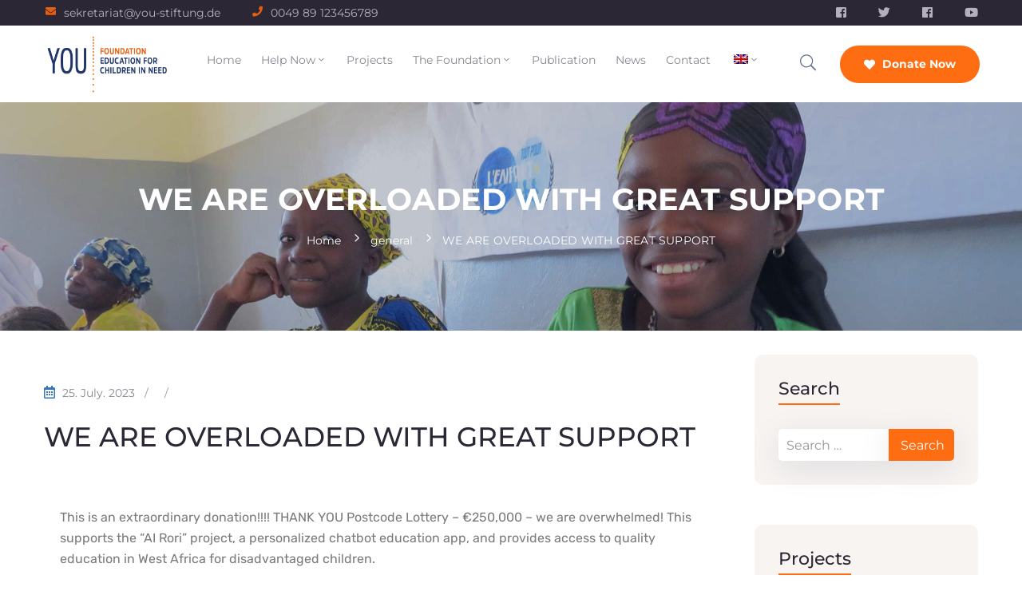

--- FILE ---
content_type: text/html; charset=UTF-8
request_url: https://you-stiftung.de/wir-sind-ueberwaeltigt-von-der-grossen-unterstuetzung/
body_size: 28331
content:
<!DOCTYPE html>
<html lang="de-DE" >
<!-- Global site tag (gtag.js) - Google Ads -->
<script async src="https://www.googletagmanager.com/gtag/js?id=AW-921019337"></script>
<script>
  window.dataLayer = window.dataLayer || [];
  function gtag(){dataLayer.push(arguments);}
  gtag('js', new Date());
  gtag('config', 'AW-921019337');
</script>
<head>
    <meta http-equiv="Content-Type" content="text/html; charset=UTF-8" />
    <link rel="profile" href="//gmpg.org/xfn/11">
    <link rel="pingback" href="https://you-stiftung.de/xmlrpc.php">
    <meta http-equiv="X-UA-Compatible" content="IE=edge">
    <meta name="viewport" content="width=device-width, initial-scale=1, shrink-to-fit=no"/>
    <script type="text/javascript" src="https://cloud.ccm19.de/app.js?apiKey=c16954623625019679a59522efe10df2f6b782c28af8a80a&amp;domain=65c26ca189ca8f0d5807f412" referrerpolicy="origin"></script>
<meta name='robots' content='index, follow, max-image-preview:large, max-snippet:-1, max-video-preview:-1' />
	<style>img:is([sizes="auto" i], [sizes^="auto," i]) { contain-intrinsic-size: 3000px 1500px }</style>
	<link rel="alternate" hreflang="en" href="https://you-stiftung.de/en/we-are-overloaded-with-great-support/" />
<link rel="alternate" hreflang="de" href="https://you-stiftung.de/wir-sind-ueberwaeltigt-von-der-grossen-unterstuetzung/" />
<link rel="alternate" hreflang="fr" href="https://you-stiftung.de/fr/nous-sommes-submerges-par-le-grand-soutien/" />
<link rel="alternate" hreflang="x-default" href="https://you-stiftung.de/wir-sind-ueberwaeltigt-von-der-grossen-unterstuetzung/" />

	<!-- This site is optimized with the Yoast SEO plugin v25.8 - https://yoast.com/wordpress/plugins/seo/ -->
	<title>WIR SIND ÜBERWÄLTIGT VON DER GROSSEN UNTERSTÜTZUNG &#8211; You Stiftung</title>
	<link rel="canonical" href="https://you-stiftung.de/wir-sind-ueberwaeltigt-von-der-grossen-unterstuetzung/" />
	<meta property="og:locale" content="de_DE" />
	<meta property="og:type" content="article" />
	<meta property="og:title" content="WIR SIND ÜBERWÄLTIGT VON DER GROSSEN UNTERSTÜTZUNG &#8211; You Stiftung" />
	<meta property="og:description" content="Das ist eine außergewöhnliche Spende!!!! DANKE&nbsp;Postcode Lotterie&nbsp;– 250.000€ – wir sind überwältigt!&nbsp;Damit wird das Projekt&nbsp;“AI Rori”, eine personalisierte Chatbot-Bildungs-App, unterstützt und der Zugang zu hochwertiger Bildung in Westafrika für benachteiligte Kinder ermöglicht. RORI ist ein KI-gesteuerter Chatbot, der über WhatsApp und Facebook personalisierte Mathematik anbietet. Mathe ist der Grundstein für jegliche höhere Bildungs- und Berufs-Perspektive. [&hellip;]" />
	<meta property="og:url" content="https://you-stiftung.de/wir-sind-ueberwaeltigt-von-der-grossen-unterstuetzung/" />
	<meta property="og:site_name" content="You Stiftung" />
	<meta property="article:publisher" content="https://www.facebook.com/youstiftung" />
	<meta property="article:published_time" content="2023-07-25T18:35:35+00:00" />
	<meta property="article:modified_time" content="2024-02-20T14:57:32+00:00" />
	<meta property="og:image" content="https://you-stiftung.de/wp-content/uploads/2023/07/Postcode_Instagram19072023-545x284-1.png" />
	<meta property="og:image:width" content="545" />
	<meta property="og:image:height" content="284" />
	<meta property="og:image:type" content="image/png" />
	<meta name="author" content="ayoub" />
	<meta name="twitter:card" content="summary_large_image" />
	<meta name="twitter:label1" content="Verfasst von" />
	<meta name="twitter:data1" content="ayoub" />
	<meta name="twitter:label2" content="Geschätzte Lesezeit" />
	<meta name="twitter:data2" content="1 Minute" />
	<script type="application/ld+json" class="yoast-schema-graph">{"@context":"https://schema.org","@graph":[{"@type":"Article","@id":"https://you-stiftung.de/wir-sind-ueberwaeltigt-von-der-grossen-unterstuetzung/#article","isPartOf":{"@id":"https://you-stiftung.de/wir-sind-ueberwaeltigt-von-der-grossen-unterstuetzung/"},"author":{"name":"ayoub","@id":"https://you-stiftung.de/#/schema/person/f6ecfd5747199a2c2c8da55913d6de12"},"headline":"WIR SIND ÜBERWÄLTIGT VON DER GROSSEN UNTERSTÜTZUNG","datePublished":"2023-07-25T18:35:35+00:00","dateModified":"2024-02-20T14:57:32+00:00","mainEntityOfPage":{"@id":"https://you-stiftung.de/wir-sind-ueberwaeltigt-von-der-grossen-unterstuetzung/"},"wordCount":131,"publisher":{"@id":"https://you-stiftung.de/#organization"},"image":{"@id":"https://you-stiftung.de/wir-sind-ueberwaeltigt-von-der-grossen-unterstuetzung/#primaryimage"},"thumbnailUrl":"https://you-stiftung.de/wp-content/uploads/2023/07/Postcode_Instagram19072023-545x284-1.png","articleSection":["Aktuelles","Unkategorisiert"],"inLanguage":"de"},{"@type":"WebPage","@id":"https://you-stiftung.de/wir-sind-ueberwaeltigt-von-der-grossen-unterstuetzung/","url":"https://you-stiftung.de/wir-sind-ueberwaeltigt-von-der-grossen-unterstuetzung/","name":"WIR SIND ÜBERWÄLTIGT VON DER GROSSEN UNTERSTÜTZUNG &#8211; You Stiftung","isPartOf":{"@id":"https://you-stiftung.de/#website"},"primaryImageOfPage":{"@id":"https://you-stiftung.de/wir-sind-ueberwaeltigt-von-der-grossen-unterstuetzung/#primaryimage"},"image":{"@id":"https://you-stiftung.de/wir-sind-ueberwaeltigt-von-der-grossen-unterstuetzung/#primaryimage"},"thumbnailUrl":"https://you-stiftung.de/wp-content/uploads/2023/07/Postcode_Instagram19072023-545x284-1.png","datePublished":"2023-07-25T18:35:35+00:00","dateModified":"2024-02-20T14:57:32+00:00","breadcrumb":{"@id":"https://you-stiftung.de/wir-sind-ueberwaeltigt-von-der-grossen-unterstuetzung/#breadcrumb"},"inLanguage":"de","potentialAction":[{"@type":"ReadAction","target":["https://you-stiftung.de/wir-sind-ueberwaeltigt-von-der-grossen-unterstuetzung/"]}]},{"@type":"ImageObject","inLanguage":"de","@id":"https://you-stiftung.de/wir-sind-ueberwaeltigt-von-der-grossen-unterstuetzung/#primaryimage","url":"https://you-stiftung.de/wp-content/uploads/2023/07/Postcode_Instagram19072023-545x284-1.png","contentUrl":"https://you-stiftung.de/wp-content/uploads/2023/07/Postcode_Instagram19072023-545x284-1.png","width":545,"height":284,"caption":"Postcode Instagram19072023 545x284 1"},{"@type":"BreadcrumbList","@id":"https://you-stiftung.de/wir-sind-ueberwaeltigt-von-der-grossen-unterstuetzung/#breadcrumb","itemListElement":[{"@type":"ListItem","position":1,"name":"Home","item":"https://you-stiftung.de/"},{"@type":"ListItem","position":2,"name":"WIR SIND ÜBERWÄLTIGT VON DER GROSSEN UNTERSTÜTZUNG"}]},{"@type":"WebSite","@id":"https://you-stiftung.de/#website","url":"https://you-stiftung.de/","name":"YOU Stiftung","description":"Bildung für Kinder in Not","publisher":{"@id":"https://you-stiftung.de/#organization"},"potentialAction":[{"@type":"SearchAction","target":{"@type":"EntryPoint","urlTemplate":"https://you-stiftung.de/?s={search_term_string}"},"query-input":{"@type":"PropertyValueSpecification","valueRequired":true,"valueName":"search_term_string"}}],"inLanguage":"de"},{"@type":"Organization","@id":"https://you-stiftung.de/#organization","name":"YOU Stiftung","url":"https://you-stiftung.de/","logo":{"@type":"ImageObject","inLanguage":"de","@id":"https://you-stiftung.de/#/schema/logo/image/","url":"https://you-stiftung.de/wp-content/uploads/2021/02/YOU_Logo_pos_RGB_deutsch_RZ.png","contentUrl":"https://you-stiftung.de/wp-content/uploads/2021/02/YOU_Logo_pos_RGB_deutsch_RZ.png","width":729,"height":449,"caption":"YOU Stiftung"},"image":{"@id":"https://you-stiftung.de/#/schema/logo/image/"},"sameAs":["https://www.facebook.com/youstiftung","https://www.instagram.com/youstiftung"]},{"@type":"Person","@id":"https://you-stiftung.de/#/schema/person/f6ecfd5747199a2c2c8da55913d6de12","name":"ayoub","url":"https://you-stiftung.de/author/ayoub/"}]}</script>
	<!-- / Yoast SEO plugin. -->


<link rel='dns-prefetch' href='//www.googletagmanager.com' />
<link rel='dns-prefetch' href='//fonts.googleapis.com' />
<link rel="alternate" type="application/rss+xml" title="You Stiftung &raquo; Feed" href="https://you-stiftung.de/feed/" />
<link rel="alternate" type="application/rss+xml" title="You Stiftung &raquo; Kommentar-Feed" href="https://you-stiftung.de/comments/feed/" />
<script type="text/javascript">
/* <![CDATA[ */
window._wpemojiSettings = {"baseUrl":"https:\/\/s.w.org\/images\/core\/emoji\/16.0.1\/72x72\/","ext":".png","svgUrl":"https:\/\/s.w.org\/images\/core\/emoji\/16.0.1\/svg\/","svgExt":".svg","source":{"concatemoji":"https:\/\/you-stiftung.de\/wp-includes\/js\/wp-emoji-release.min.js?ver=6.8.3"}};
/*! This file is auto-generated */
!function(s,n){var o,i,e;function c(e){try{var t={supportTests:e,timestamp:(new Date).valueOf()};sessionStorage.setItem(o,JSON.stringify(t))}catch(e){}}function p(e,t,n){e.clearRect(0,0,e.canvas.width,e.canvas.height),e.fillText(t,0,0);var t=new Uint32Array(e.getImageData(0,0,e.canvas.width,e.canvas.height).data),a=(e.clearRect(0,0,e.canvas.width,e.canvas.height),e.fillText(n,0,0),new Uint32Array(e.getImageData(0,0,e.canvas.width,e.canvas.height).data));return t.every(function(e,t){return e===a[t]})}function u(e,t){e.clearRect(0,0,e.canvas.width,e.canvas.height),e.fillText(t,0,0);for(var n=e.getImageData(16,16,1,1),a=0;a<n.data.length;a++)if(0!==n.data[a])return!1;return!0}function f(e,t,n,a){switch(t){case"flag":return n(e,"\ud83c\udff3\ufe0f\u200d\u26a7\ufe0f","\ud83c\udff3\ufe0f\u200b\u26a7\ufe0f")?!1:!n(e,"\ud83c\udde8\ud83c\uddf6","\ud83c\udde8\u200b\ud83c\uddf6")&&!n(e,"\ud83c\udff4\udb40\udc67\udb40\udc62\udb40\udc65\udb40\udc6e\udb40\udc67\udb40\udc7f","\ud83c\udff4\u200b\udb40\udc67\u200b\udb40\udc62\u200b\udb40\udc65\u200b\udb40\udc6e\u200b\udb40\udc67\u200b\udb40\udc7f");case"emoji":return!a(e,"\ud83e\udedf")}return!1}function g(e,t,n,a){var r="undefined"!=typeof WorkerGlobalScope&&self instanceof WorkerGlobalScope?new OffscreenCanvas(300,150):s.createElement("canvas"),o=r.getContext("2d",{willReadFrequently:!0}),i=(o.textBaseline="top",o.font="600 32px Arial",{});return e.forEach(function(e){i[e]=t(o,e,n,a)}),i}function t(e){var t=s.createElement("script");t.src=e,t.defer=!0,s.head.appendChild(t)}"undefined"!=typeof Promise&&(o="wpEmojiSettingsSupports",i=["flag","emoji"],n.supports={everything:!0,everythingExceptFlag:!0},e=new Promise(function(e){s.addEventListener("DOMContentLoaded",e,{once:!0})}),new Promise(function(t){var n=function(){try{var e=JSON.parse(sessionStorage.getItem(o));if("object"==typeof e&&"number"==typeof e.timestamp&&(new Date).valueOf()<e.timestamp+604800&&"object"==typeof e.supportTests)return e.supportTests}catch(e){}return null}();if(!n){if("undefined"!=typeof Worker&&"undefined"!=typeof OffscreenCanvas&&"undefined"!=typeof URL&&URL.createObjectURL&&"undefined"!=typeof Blob)try{var e="postMessage("+g.toString()+"("+[JSON.stringify(i),f.toString(),p.toString(),u.toString()].join(",")+"));",a=new Blob([e],{type:"text/javascript"}),r=new Worker(URL.createObjectURL(a),{name:"wpTestEmojiSupports"});return void(r.onmessage=function(e){c(n=e.data),r.terminate(),t(n)})}catch(e){}c(n=g(i,f,p,u))}t(n)}).then(function(e){for(var t in e)n.supports[t]=e[t],n.supports.everything=n.supports.everything&&n.supports[t],"flag"!==t&&(n.supports.everythingExceptFlag=n.supports.everythingExceptFlag&&n.supports[t]);n.supports.everythingExceptFlag=n.supports.everythingExceptFlag&&!n.supports.flag,n.DOMReady=!1,n.readyCallback=function(){n.DOMReady=!0}}).then(function(){return e}).then(function(){var e;n.supports.everything||(n.readyCallback(),(e=n.source||{}).concatemoji?t(e.concatemoji):e.wpemoji&&e.twemoji&&(t(e.twemoji),t(e.wpemoji)))}))}((window,document),window._wpemojiSettings);
/* ]]> */
</script>
<style id='wp-emoji-styles-inline-css' type='text/css'>

	img.wp-smiley, img.emoji {
		display: inline !important;
		border: none !important;
		box-shadow: none !important;
		height: 1em !important;
		width: 1em !important;
		margin: 0 0.07em !important;
		vertical-align: -0.1em !important;
		background: none !important;
		padding: 0 !important;
	}
</style>
<style id='classic-theme-styles-inline-css' type='text/css'>
/*! This file is auto-generated */
.wp-block-button__link{color:#fff;background-color:#32373c;border-radius:9999px;box-shadow:none;text-decoration:none;padding:calc(.667em + 2px) calc(1.333em + 2px);font-size:1.125em}.wp-block-file__button{background:#32373c;color:#fff;text-decoration:none}
</style>
<style id='global-styles-inline-css' type='text/css'>
:root{--wp--preset--aspect-ratio--square: 1;--wp--preset--aspect-ratio--4-3: 4/3;--wp--preset--aspect-ratio--3-4: 3/4;--wp--preset--aspect-ratio--3-2: 3/2;--wp--preset--aspect-ratio--2-3: 2/3;--wp--preset--aspect-ratio--16-9: 16/9;--wp--preset--aspect-ratio--9-16: 9/16;--wp--preset--color--black: #000000;--wp--preset--color--cyan-bluish-gray: #abb8c3;--wp--preset--color--white: #ffffff;--wp--preset--color--pale-pink: #f78da7;--wp--preset--color--vivid-red: #cf2e2e;--wp--preset--color--luminous-vivid-orange: #ff6900;--wp--preset--color--luminous-vivid-amber: #fcb900;--wp--preset--color--light-green-cyan: #7bdcb5;--wp--preset--color--vivid-green-cyan: #00d084;--wp--preset--color--pale-cyan-blue: #8ed1fc;--wp--preset--color--vivid-cyan-blue: #0693e3;--wp--preset--color--vivid-purple: #9b51e0;--wp--preset--gradient--vivid-cyan-blue-to-vivid-purple: linear-gradient(135deg,rgba(6,147,227,1) 0%,rgb(155,81,224) 100%);--wp--preset--gradient--light-green-cyan-to-vivid-green-cyan: linear-gradient(135deg,rgb(122,220,180) 0%,rgb(0,208,130) 100%);--wp--preset--gradient--luminous-vivid-amber-to-luminous-vivid-orange: linear-gradient(135deg,rgba(252,185,0,1) 0%,rgba(255,105,0,1) 100%);--wp--preset--gradient--luminous-vivid-orange-to-vivid-red: linear-gradient(135deg,rgba(255,105,0,1) 0%,rgb(207,46,46) 100%);--wp--preset--gradient--very-light-gray-to-cyan-bluish-gray: linear-gradient(135deg,rgb(238,238,238) 0%,rgb(169,184,195) 100%);--wp--preset--gradient--cool-to-warm-spectrum: linear-gradient(135deg,rgb(74,234,220) 0%,rgb(151,120,209) 20%,rgb(207,42,186) 40%,rgb(238,44,130) 60%,rgb(251,105,98) 80%,rgb(254,248,76) 100%);--wp--preset--gradient--blush-light-purple: linear-gradient(135deg,rgb(255,206,236) 0%,rgb(152,150,240) 100%);--wp--preset--gradient--blush-bordeaux: linear-gradient(135deg,rgb(254,205,165) 0%,rgb(254,45,45) 50%,rgb(107,0,62) 100%);--wp--preset--gradient--luminous-dusk: linear-gradient(135deg,rgb(255,203,112) 0%,rgb(199,81,192) 50%,rgb(65,88,208) 100%);--wp--preset--gradient--pale-ocean: linear-gradient(135deg,rgb(255,245,203) 0%,rgb(182,227,212) 50%,rgb(51,167,181) 100%);--wp--preset--gradient--electric-grass: linear-gradient(135deg,rgb(202,248,128) 0%,rgb(113,206,126) 100%);--wp--preset--gradient--midnight: linear-gradient(135deg,rgb(2,3,129) 0%,rgb(40,116,252) 100%);--wp--preset--font-size--small: 13px;--wp--preset--font-size--medium: 20px;--wp--preset--font-size--large: 36px;--wp--preset--font-size--x-large: 42px;--wp--preset--spacing--20: 0.44rem;--wp--preset--spacing--30: 0.67rem;--wp--preset--spacing--40: 1rem;--wp--preset--spacing--50: 1.5rem;--wp--preset--spacing--60: 2.25rem;--wp--preset--spacing--70: 3.38rem;--wp--preset--spacing--80: 5.06rem;--wp--preset--shadow--natural: 6px 6px 9px rgba(0, 0, 0, 0.2);--wp--preset--shadow--deep: 12px 12px 50px rgba(0, 0, 0, 0.4);--wp--preset--shadow--sharp: 6px 6px 0px rgba(0, 0, 0, 0.2);--wp--preset--shadow--outlined: 6px 6px 0px -3px rgba(255, 255, 255, 1), 6px 6px rgba(0, 0, 0, 1);--wp--preset--shadow--crisp: 6px 6px 0px rgba(0, 0, 0, 1);}:where(.is-layout-flex){gap: 0.5em;}:where(.is-layout-grid){gap: 0.5em;}body .is-layout-flex{display: flex;}.is-layout-flex{flex-wrap: wrap;align-items: center;}.is-layout-flex > :is(*, div){margin: 0;}body .is-layout-grid{display: grid;}.is-layout-grid > :is(*, div){margin: 0;}:where(.wp-block-columns.is-layout-flex){gap: 2em;}:where(.wp-block-columns.is-layout-grid){gap: 2em;}:where(.wp-block-post-template.is-layout-flex){gap: 1.25em;}:where(.wp-block-post-template.is-layout-grid){gap: 1.25em;}.has-black-color{color: var(--wp--preset--color--black) !important;}.has-cyan-bluish-gray-color{color: var(--wp--preset--color--cyan-bluish-gray) !important;}.has-white-color{color: var(--wp--preset--color--white) !important;}.has-pale-pink-color{color: var(--wp--preset--color--pale-pink) !important;}.has-vivid-red-color{color: var(--wp--preset--color--vivid-red) !important;}.has-luminous-vivid-orange-color{color: var(--wp--preset--color--luminous-vivid-orange) !important;}.has-luminous-vivid-amber-color{color: var(--wp--preset--color--luminous-vivid-amber) !important;}.has-light-green-cyan-color{color: var(--wp--preset--color--light-green-cyan) !important;}.has-vivid-green-cyan-color{color: var(--wp--preset--color--vivid-green-cyan) !important;}.has-pale-cyan-blue-color{color: var(--wp--preset--color--pale-cyan-blue) !important;}.has-vivid-cyan-blue-color{color: var(--wp--preset--color--vivid-cyan-blue) !important;}.has-vivid-purple-color{color: var(--wp--preset--color--vivid-purple) !important;}.has-black-background-color{background-color: var(--wp--preset--color--black) !important;}.has-cyan-bluish-gray-background-color{background-color: var(--wp--preset--color--cyan-bluish-gray) !important;}.has-white-background-color{background-color: var(--wp--preset--color--white) !important;}.has-pale-pink-background-color{background-color: var(--wp--preset--color--pale-pink) !important;}.has-vivid-red-background-color{background-color: var(--wp--preset--color--vivid-red) !important;}.has-luminous-vivid-orange-background-color{background-color: var(--wp--preset--color--luminous-vivid-orange) !important;}.has-luminous-vivid-amber-background-color{background-color: var(--wp--preset--color--luminous-vivid-amber) !important;}.has-light-green-cyan-background-color{background-color: var(--wp--preset--color--light-green-cyan) !important;}.has-vivid-green-cyan-background-color{background-color: var(--wp--preset--color--vivid-green-cyan) !important;}.has-pale-cyan-blue-background-color{background-color: var(--wp--preset--color--pale-cyan-blue) !important;}.has-vivid-cyan-blue-background-color{background-color: var(--wp--preset--color--vivid-cyan-blue) !important;}.has-vivid-purple-background-color{background-color: var(--wp--preset--color--vivid-purple) !important;}.has-black-border-color{border-color: var(--wp--preset--color--black) !important;}.has-cyan-bluish-gray-border-color{border-color: var(--wp--preset--color--cyan-bluish-gray) !important;}.has-white-border-color{border-color: var(--wp--preset--color--white) !important;}.has-pale-pink-border-color{border-color: var(--wp--preset--color--pale-pink) !important;}.has-vivid-red-border-color{border-color: var(--wp--preset--color--vivid-red) !important;}.has-luminous-vivid-orange-border-color{border-color: var(--wp--preset--color--luminous-vivid-orange) !important;}.has-luminous-vivid-amber-border-color{border-color: var(--wp--preset--color--luminous-vivid-amber) !important;}.has-light-green-cyan-border-color{border-color: var(--wp--preset--color--light-green-cyan) !important;}.has-vivid-green-cyan-border-color{border-color: var(--wp--preset--color--vivid-green-cyan) !important;}.has-pale-cyan-blue-border-color{border-color: var(--wp--preset--color--pale-cyan-blue) !important;}.has-vivid-cyan-blue-border-color{border-color: var(--wp--preset--color--vivid-cyan-blue) !important;}.has-vivid-purple-border-color{border-color: var(--wp--preset--color--vivid-purple) !important;}.has-vivid-cyan-blue-to-vivid-purple-gradient-background{background: var(--wp--preset--gradient--vivid-cyan-blue-to-vivid-purple) !important;}.has-light-green-cyan-to-vivid-green-cyan-gradient-background{background: var(--wp--preset--gradient--light-green-cyan-to-vivid-green-cyan) !important;}.has-luminous-vivid-amber-to-luminous-vivid-orange-gradient-background{background: var(--wp--preset--gradient--luminous-vivid-amber-to-luminous-vivid-orange) !important;}.has-luminous-vivid-orange-to-vivid-red-gradient-background{background: var(--wp--preset--gradient--luminous-vivid-orange-to-vivid-red) !important;}.has-very-light-gray-to-cyan-bluish-gray-gradient-background{background: var(--wp--preset--gradient--very-light-gray-to-cyan-bluish-gray) !important;}.has-cool-to-warm-spectrum-gradient-background{background: var(--wp--preset--gradient--cool-to-warm-spectrum) !important;}.has-blush-light-purple-gradient-background{background: var(--wp--preset--gradient--blush-light-purple) !important;}.has-blush-bordeaux-gradient-background{background: var(--wp--preset--gradient--blush-bordeaux) !important;}.has-luminous-dusk-gradient-background{background: var(--wp--preset--gradient--luminous-dusk) !important;}.has-pale-ocean-gradient-background{background: var(--wp--preset--gradient--pale-ocean) !important;}.has-electric-grass-gradient-background{background: var(--wp--preset--gradient--electric-grass) !important;}.has-midnight-gradient-background{background: var(--wp--preset--gradient--midnight) !important;}.has-small-font-size{font-size: var(--wp--preset--font-size--small) !important;}.has-medium-font-size{font-size: var(--wp--preset--font-size--medium) !important;}.has-large-font-size{font-size: var(--wp--preset--font-size--large) !important;}.has-x-large-font-size{font-size: var(--wp--preset--font-size--x-large) !important;}
:where(.wp-block-post-template.is-layout-flex){gap: 1.25em;}:where(.wp-block-post-template.is-layout-grid){gap: 1.25em;}
:where(.wp-block-columns.is-layout-flex){gap: 2em;}:where(.wp-block-columns.is-layout-grid){gap: 2em;}
:root :where(.wp-block-pullquote){font-size: 1.5em;line-height: 1.6;}
</style>
<link rel='stylesheet' id='dashicons-css' href='https://you-stiftung.de/wp-includes/css/dashicons.min.css?ver=6.8.3' type='text/css' media='all' />
<link rel='stylesheet' id='admin-bar-css' href='https://you-stiftung.de/wp-includes/css/admin-bar.min.css?ver=6.8.3' type='text/css' media='all' />
<style id='admin-bar-inline-css' type='text/css'>

    /* Hide CanvasJS credits for P404 charts specifically */
    #p404RedirectChart .canvasjs-chart-credit {
        display: none !important;
    }
    
    #p404RedirectChart canvas {
        border-radius: 6px;
    }

    .p404-redirect-adminbar-weekly-title {
        font-weight: bold;
        font-size: 14px;
        color: #fff;
        margin-bottom: 6px;
    }

    #wpadminbar #wp-admin-bar-p404_free_top_button .ab-icon:before {
        content: "\f103";
        color: #dc3545;
        top: 3px;
    }
    
    #wp-admin-bar-p404_free_top_button .ab-item {
        min-width: 80px !important;
        padding: 0px !important;
    }
    
    /* Ensure proper positioning and z-index for P404 dropdown */
    .p404-redirect-adminbar-dropdown-wrap { 
        min-width: 0; 
        padding: 0;
        position: static !important;
    }
    
    #wpadminbar #wp-admin-bar-p404_free_top_button_dropdown {
        position: static !important;
    }
    
    #wpadminbar #wp-admin-bar-p404_free_top_button_dropdown .ab-item {
        padding: 0 !important;
        margin: 0 !important;
    }
    
    .p404-redirect-dropdown-container {
        min-width: 340px;
        padding: 18px 18px 12px 18px;
        background: #23282d !important;
        color: #fff;
        border-radius: 12px;
        box-shadow: 0 8px 32px rgba(0,0,0,0.25);
        margin-top: 10px;
        position: relative !important;
        z-index: 999999 !important;
        display: block !important;
        border: 1px solid #444;
    }
    
    /* Ensure P404 dropdown appears on hover */
    #wpadminbar #wp-admin-bar-p404_free_top_button .p404-redirect-dropdown-container { 
        display: none !important;
    }
    
    #wpadminbar #wp-admin-bar-p404_free_top_button:hover .p404-redirect-dropdown-container { 
        display: block !important;
    }
    
    #wpadminbar #wp-admin-bar-p404_free_top_button:hover #wp-admin-bar-p404_free_top_button_dropdown .p404-redirect-dropdown-container {
        display: block !important;
    }
    
    .p404-redirect-card {
        background: #2c3338;
        border-radius: 8px;
        padding: 18px 18px 12px 18px;
        box-shadow: 0 2px 8px rgba(0,0,0,0.07);
        display: flex;
        flex-direction: column;
        align-items: flex-start;
        border: 1px solid #444;
    }
    
    .p404-redirect-btn {
        display: inline-block;
        background: #dc3545;
        color: #fff !important;
        font-weight: bold;
        padding: 5px 22px;
        border-radius: 8px;
        text-decoration: none;
        font-size: 17px;
        transition: background 0.2s, box-shadow 0.2s;
        margin-top: 8px;
        box-shadow: 0 2px 8px rgba(220,53,69,0.15);
        text-align: center;
        line-height: 1.6;
    }
    
    .p404-redirect-btn:hover {
        background: #c82333;
        color: #fff !important;
        box-shadow: 0 4px 16px rgba(220,53,69,0.25);
    }
    
    /* Prevent conflicts with other admin bar dropdowns */
    #wpadminbar .ab-top-menu > li:hover > .ab-item,
    #wpadminbar .ab-top-menu > li.hover > .ab-item {
        z-index: auto;
    }
    
    #wpadminbar #wp-admin-bar-p404_free_top_button:hover > .ab-item {
        z-index: 999998 !important;
    }
    
</style>
<link rel='stylesheet' id='contact-form-7-css' href='https://you-stiftung.de/wp-content/plugins/contact-form-7/includes/css/styles.css?ver=6.1.1' type='text/css' media='all' />
<link rel='stylesheet' id='wpa-css-css' href='https://you-stiftung.de/wp-content/plugins/honeypot/includes/css/wpa.css?ver=2.2.14' type='text/css' media='all' />
<link rel='stylesheet' id='e-animation-ova-move-up-css' href='https://you-stiftung.de/wp-content/plugins/ova-framework/assets/css/none.css' type='text/css' media='all' />
<link rel='stylesheet' id='e-animation-ova-move-down-css' href='https://you-stiftung.de/wp-content/plugins/ova-framework/assets/css/none.css' type='text/css' media='all' />
<link rel='stylesheet' id='e-animation-ova-move-left-css' href='https://you-stiftung.de/wp-content/plugins/ova-framework/assets/css/none.css' type='text/css' media='all' />
<link rel='stylesheet' id='e-animation-ova-move-right-css' href='https://you-stiftung.de/wp-content/plugins/ova-framework/assets/css/none.css' type='text/css' media='all' />
<link rel='stylesheet' id='e-animation-ova-scale-up-css' href='https://you-stiftung.de/wp-content/plugins/ova-framework/assets/css/none.css' type='text/css' media='all' />
<link rel='stylesheet' id='e-animation-ova-flip-css' href='https://you-stiftung.de/wp-content/plugins/ova-framework/assets/css/none.css' type='text/css' media='all' />
<link rel='stylesheet' id='e-animation-ova-helix-css' href='https://you-stiftung.de/wp-content/plugins/ova-framework/assets/css/none.css' type='text/css' media='all' />
<link rel='stylesheet' id='e-animation-ova-popup-css' href='https://you-stiftung.de/wp-content/plugins/ova-framework/assets/css/none.css' type='text/css' media='all' />
<link rel='stylesheet' id='wpml-legacy-horizontal-list-0-css' href='https://you-stiftung.de/wp-content/plugins/sitepress-multilingual-cms/templates/language-switchers/legacy-list-horizontal/style.min.css?ver=1' type='text/css' media='all' />
<link rel='stylesheet' id='wpml-menu-item-0-css' href='https://you-stiftung.de/wp-content/plugins/sitepress-multilingual-cms/templates/language-switchers/menu-item/style.min.css?ver=1' type='text/css' media='all' />
<link rel='stylesheet' id='bootstrap-css' href='https://you-stiftung.de/wp-content/themes/asting/assets/libs/bootstrap/css/bootstrap.min.css' type='text/css' media='all' />
<link rel='stylesheet' id='select2-css' href='https://you-stiftung.de/wp-content/themes/asting/assets/libs/select2/select2.min.css' type='text/css' media='all' />
<link rel='stylesheet' id='v4-shims-css' href='https://you-stiftung.de/wp-content/themes/asting/assets/libs/fontawesome/css/v4-shims.min.css' type='text/css' media='all' />
<link rel='stylesheet' id='fontawesome-css' href='https://you-stiftung.de/wp-content/themes/asting/assets/libs/fontawesome/css/all.min.css' type='text/css' media='all' />
<link rel='stylesheet' id='elegant-font-css' href='https://you-stiftung.de/wp-content/themes/asting/assets/libs/elegant_font/ele_style.css' type='text/css' media='all' />
<link rel='stylesheet' id='icomoon-css' href='https://you-stiftung.de/wp-content/themes/asting/assets/libs/icomoon/style.css' type='text/css' media='all' />
<link rel='stylesheet' id='fancybox-css' href='https://you-stiftung.de/wp-content/themes/asting/assets/libs/fancybox-master/dist/jquery.fancybox.min.css' type='text/css' media='all' />
<link rel='stylesheet' id='asting-theme-css' href='https://you-stiftung.de/wp-content/themes/asting/assets/css/theme.css' type='text/css' media='all' />
<link rel='stylesheet' id='asting-parent-style-css' href='https://you-stiftung.de/wp-content/themes/asting/style.css' type='text/css' media='all' />
<link rel='stylesheet' id='asting-style-css' href='https://you-stiftung.de/wp-content/themes/asting-child/style.css' type='text/css' media='all' />
<style id='asting-style-inline-css' type='text/css'>
   
@media (min-width: 769px){
    #sidebar-woo{
        flex: 0 0 320px;
        max-width: 320px;
        padding: 0;
    }
    
    #main-content-woo{
        flex: 0 0 calc(100% - 320px);
        max-width: calc(100% - 320px);
        padding-right: 60px;
        padding-left: 0;
    }
}

@media(max-width: 768px){
    #sidebar-woo, #main-content-woo{
        flex: 0 0 100%;
        max-width: 100%;
    }
    
}
@media (min-width: 992px){
    #sidebar{
        flex: 0 0 320px;
        max-width: 320px;
        padding-left: 40px;
        padding-right: 0;
    }
    
    #main-content{
        flex: 0 0 calc(100% - 320px);
        max-width: calc(100% - 320px);
    }
}

@media(max-width: 991px){
    #sidebar, #main-content{
        flex: 0 0 100%;
        max-width: 100%;
    }
    
}

body{
	font-family: Montserrat;
	font-weight: 400;
	font-size: 16px;
	line-height: 26px;
	letter-spacing: 0px;
	color: #88858e;
}
p{
	color: inherit;
	line-height: 26px;
}

h1,h2,h3,h4,h5,h6, .nav_comment_text,
.sidebar .widget.widget_custom_html .ova_search form .search input,
.woocommerce .ova-shop-wrap .content-area ul.products li.product .price,
.woocommerce .ova-shop-wrap .content-area .woocommerce-pagination ul.page-numbers li .page-numbers,
.woocommerce .ova-shop-wrap .content-area .onsale,
.woocommerce .ova-shop-wrap .content-area .woocommerce-result-count,
.woocommerce .ova-shop-wrap .content-area .woocommerce-ordering .select2-container--default .select2-selection--single .select2-selection__rendered,
.woocommerce .ova-shop-wrap .woo-sidebar .widget_products ul.product_list_widget li a .product-title,
.woocommerce .ova-shop-wrap .woo-sidebar .widget_products ul.product_list_widget li .woocommerce-Price-amount,
.woocommerce .ova-shop-wrap .content-area .product .summary .price,
.woocommerce .ova-shop-wrap .content-area .product .summary .stock,
.woocommerce .ova-shop-wrap .content-area .product .summary .cart .quantity input,
.woocommerce .ova-shop-wrap .content-area .product .summary .cart .single_add_to_cart_button,
.woocommerce .ova-shop-wrap .content-area .product .summary .product_meta .posted_in,
.woocommerce .ova-shop-wrap .content-area .product .summary .product_meta .tagged_as,
.woocommerce .ova-shop-wrap .content-area .product .woocommerce-tabs ul.tabs li a,
.woocommerce .ova-shop-wrap .content-area .product .woocommerce-tabs .woocommerce-Tabs-panel #reviews #comments ol.commentlist li .comment_container .comment-text .meta,
.woocommerce .ova-shop-wrap .content-area .product .woocommerce-tabs .woocommerce-Tabs-panel #reviews #review_form_wrapper #review_form #respond .comment-reply-title,
.woocommerce .ova-shop-wrap .content-area .product .woocommerce-tabs .woocommerce-Tabs-panel #reviews #review_form_wrapper #review_form #respond .comment-form label,
.woocommerce .ova-shop-wrap .woo-sidebar .widget_price_filter .price_slider_wrapper .price_slider_amount .button,
.woocommerce .woocommerce-cart-form table.shop_table thead tr th,
.woocommerce .woocommerce-cart-form table.shop_table tbody tr td,
.woocommerce .woocommerce-cart-form table.shop_table tbody tr td.product-quantity input,
.woocommerce .woocommerce-cart-form table.shop_table tbody tr td.actions .coupon .button,
.woocommerce .woocommerce-cart-form table.shop_table tbody tr td.actions .button,
.woocommerce .cart-collaterals .cart_totals .shop_table th,
.woocommerce .cart-collaterals .cart_totals .shop_table td,
.woocommerce .cart-collaterals .cart_totals .shop_table tr.woocommerce-shipping-totals ul#shipping_method li label,
.woocommerce .cart-collaterals .cart_totals .shop_table tr.woocommerce-shipping-totals .woocommerce-shipping-destination,
.woocommerce .cart-collaterals .cart_totals .shop_table tr.woocommerce-shipping-totals .woocommerce-shipping-calculator .shipping-calculator-button,
.woocommerce .cart-collaterals .cart_totals .shop_table tr.woocommerce-shipping-totals .woocommerce-shipping-calculator .button,
.woocommerce .cart-collaterals .cart_totals .checkout-button,
.woocommerce-checkout .woocommerce-billing-fields .form-row label,
.woocommerce-checkout table.shop_table td,
.woocommerce-checkout table.shop_table th,
.woocommerce-checkout .woocommerce-checkout-payment ul.wc_payment_methods li label,
.woocommerce-checkout #payment .place-order #place_order,
.woocommerce-checkout .woocommerce-additional-fields .form-row label,
.woocommerce-checkout .woocommerce-form-coupon-toggle .woocommerce-info,
.woocommerce .ova-shop-wrap .content-area .product .summary form.cart table.variations tr td,
.woocommerce-checkout form.checkout_coupon .button,
.ova_toggle_custom_mistercar .elementor-toggle-item .elementor-tab-title a,
.mistercar_404_page .search-form input[type="submit"],
.ova_mistercar_counter.elementor-widget-counter .elementor-counter-number-wrapper,
.ova_mistercar_counter.elementor-widget-counter .elementor-counter-title,
.mistercar_form_mail_comming_soon .mailchimp_custom .ova_mcwp_mail input[type="email"],
.woocommerce #customer_login .woocommerce-form .form-row label,
.woocommerce .ova-shop-wrap .woo-sidebar .widget_product_tag_cloud .tagcloud a
{
	font-family: Montserrat;
}

.second_font{
	font-family: Montserrat;	
}
.thrid_font{
	font-family: Montserrat;	
}

a,
article.post-wrap .post-meta .post-meta-content .wp-author a:hover,
.sidebar .widget.recent-posts-widget-with-thumbnails ul li a .rpwwt-post-title:hover,
.sidebar .widget.widget_tag_cloud .tagcloud a:hover,
article.post-wrap .carousel .carousel-control-prev:hover i, 
article.post-wrap .carousel .carousel-control-next:hover i,
article.post-wrap .post-title h2.post-title a:hover,
.blog-grid article.post-wrap .post-footer .asting-post-readmore a:hover,
.default article.post-wrap .post-footer .socials-inner .share-social .share-social-icons li a:hover,
.single-post-asting article.post-wrap .ova-next-pre-post .pre .num-2 span,
.single-post-asting article.post-wrap .ova-next-pre-post .next .num-2 span,
.single-post-asting article.post-wrap .ova-next-pre-post .pre .num-2 a:hover,
.single-post-asting article.post-wrap .ova-next-pre-post .next .num-2 a:hover,
.single-post-asting article.post-wrap .ova-next-pre-post .pre .num-1 a:hover i,
.single-post-asting article.post-wrap .ova-next-pre-post .next .num-1 a:hover i,
.content_comments .comments .comment-respond small a,
.ova-search-page .page-title span,
.switch-lang .current-lang .lang-text:hover,
.switch-lang .current-lang .lang-text:hover:after,
.switch-lang .lang-dropdown .selecting-lang .lang-text:hover,
.elementor-widget-ova_header .wrap_ova_header .ova_header_el .ovatheme_breadcrumbs .breadcrumb a:hover,
.ova-contact-info.type2 .address .text_link a:hover,
.ova-contact-info.type2 .icon svg,
.ova-contact-info.type2 .icon i,
.content_comments .comments ul.commentlists li.comment .comment-body .ova_reply .comment-reply-link:hover,
.content_comments .comments ul.commentlists li.comment .comment-body .ova_reply .comment-edit-link:hover,
.ovatheme_header_default nav.navbar li a:hover,
.ova_wrap_search_popup i:hover,
.elementor-widget-ova_menu .ova_nav ul.menu > li > a:hover,
.elementor-widget-ova_menu .ova_nav ul.menu .dropdown-menu li a:hover,
.elementor-widget-ova_menu .ova_nav ul.menu > li.active > a,
.elementor-widget-ova_menu .ova_nav ul.menu > li.current-menu-parent > a,
.elementor-widget-ova_menu .ova_nav ul.menu .dropdown-menu li.active > a,
.ova-contact-info .address a:hover,
.ova_menu_page .menu li a:hover,
.ova_menu_page .menu li.active a,
.ova_menu_page .menu li.current_page_item a,
.ova-info-content .ova-email a:hover,
.ova-info-content .ova-phone a:hover,

.archive_team .ova-info-content .name:hover,
.asting_list_single_team .elementor-icon-list-items .elementor-icon-list-item .elementor-icon-list-icon i,
.ova_team_single .ova_info .ova-info-content .ova-email a:hover,
.ova_team_single .ova_info .ova-info-content .ova-phone a:hover,
.asting_counter_team .elementor-counter .elementor-counter-number-wrapper .elementor-counter-number,
.ova-testimonial .slide-testimonials .client_info .icon-quote span::before,
.egov_editor_check svg,

article.post-wrap .post-media .ova-cat a:hover,
article.post-wrap .asting-post-readmore a,

.ova_icon_quote_blog i:before,
article.post-wrap .ova-cat-no-img a:hover,
.ova_button.type4,
.ova-heading .sub_title,
.wrap-portfolio .archive-por ul.list-cat-por li:hover a,
.wrap-portfolio .archive-por ul.list-cat-por li.active a,
.wrap-portfolio .single-por .single-foot-por .ova-next-pre-post .pre:hover .num-2 .title,
.wrap-portfolio .single-por .single-foot-por .ova-next-pre-post .next:hover .num-2 .title,
.wrap-portfolio .single-por.type2 .wrap-content-por .content-info .info-por a:hover,
.ova_team_single .ova_info .content_info .ova-info-content .job,
.ova-info-content .job,
.archive_team .content .items .content_info .ova-media .ova-social ul li a:hover i,
.archive_team .content .items .content_info .ova-info-content .name:hover,
.ova_box_feature_1 .item:hover .icon i:before,
.ova_box_contact_1 .icon i,
.default article.post-wrap .post-title h2.post-title a:hover,
.default article.post-wrap .post-meta .post-meta-content .post-author .right a:hover,
.default article.post-wrap .post-meta .post-meta-content .comment .right a:hover,
.default article.post-wrap .post-footer .socials-inner .share-social .share-social-icons li a:hover,
.default article.post-wrap .post-meta .post-meta-content .post-author i ,
.default article.post-wrap .post-meta .post-meta-content .comment i,
article.post-wrap.type-grid .post-meta .post-meta-content .post-author i,
article.post-wrap.type-grid .post-meta .post-meta-content .comment i ,
article.post-wrap.type-grid .post-meta .post-meta-content .post-author a:hover,
article.post-wrap.type-grid .post-meta .post-meta-content .comment a:hover,
article.post-wrap .post-meta .post-meta-content .post-date .left i,
.sidebar .widget.recent-posts-widget-with-thumbnails .rpwwt-widget .rpwwt-post-comments-number:before ,
.single-post-asting article.post-wrap .post-meta .post-meta-content .post-author i,
.single-post-asting article.post-wrap .post-meta .post-meta-content .comment i,
.single-post-asting article.post-wrap .post-meta .post-meta-content .post-author .right a:hover,
.single-post-asting article.post-wrap .post-meta .post-meta-content .comment .right a:hover,
.single-post-asting article.post-wrap .post-tag .post-tags a:hover,
.content_comments .comments ul.commentlists li.comment .comment-details .ova_reply a:hover,
.archive_give_donation.content_related .summary .wrap_summary .give_detail .detail_body .title a:hover,
.woocommerce .ova-shop-wrap .woo-sidebar .widget_products ul.product_list_widget li a .product-title:hover,
.woocommerce .ova-shop-wrap .woo-sidebar .widget_product_tag_cloud .tagcloud a:hover,
.woocommerce .star-rating span::before,
.woocommerce .ova-shop-wrap .content-area .product .woocommerce-tabs .woocommerce-Tabs-panel #reviews #review_form_wrapper #review_form #respond .comment-form .comment-form-rating .stars:hover a,
.woocommerce .woocommerce-cart-form table.shop_table tbody tr td a:hover,
.woocommerce .ova-shop-wrap .content-area .product .summary .product_meta .posted_in a:hover ,
.woocommerce .ova-shop-wrap .content-area .product .summary .product_meta .tagged_as a:hover,
.woocommerce .ova-shop-wrap .content-area .product .summary .price .woocommerce-Price-amount,
.ovatheme_header_default nav.navbar .navbar-brand, .ovatheme_header_default nav.navbar .navbar-brand,
.woocommerce .woocommerce-cart-form table.shop_table tbody tr td.product-remove a,
.ovatheme_breadcrumbs ul.breadcrumb li,
.ovatheme_breadcrumbs ul.breadcrumb a:hover,
.default h2.page-title span
{
	color: #3576b3;
}


.wrap-portfolio .archive-por .content-por.grid-portfolio .ovapor-item .content-item .readmore a:hover,
.wrap-portfolio .single-por .single-foot-por .ova-next-pre-post .pre:hover .num-1 .icon,
.wrap-portfolio .single-por .single-foot-por .ova-next-pre-post .next:hover .num-1 .icon,
.wrap-related-por .related-por .ovapor-item .content-item .readmore a:hover,
.default article.post-wrap .post-footer .asting-post-readmore a:hover,
article.post-wrap .post-footer .asting-post-readmore a:hover,
.sidebar .widget.widget_custom_html ,
.content_comments .comments ul.commentlists li.comment .comment-details .ova_reply a,
.content_comments .comments .comment-respond .comment-form p.form-submit #submit,
.archive_give_donation .summary .wrap_summary .give_detail .detail_body .progress .wrap_percentage_2,
.archive_give_donation .summary .wrap_summary .give_detail .detail_body .progress .wrap_percentage_1,
.project-percent,
.woocommerce .widget_price_filter .ui-slider .ui-slider-range,
.woocommerce .ova-shop-wrap .woo-sidebar .widget_price_filter .price_slider_wrapper .price_slider_amount .button:hover,
.woocommerce .ova-shop-wrap .content-area ul.products li.product .button, .woocommerce .ova-shop-wrap .content-area ul.products li.product a.added_to_cart,
.woocommerce .cart-collaterals .cart_totals .checkout-button,
.woocommerce-checkout #payment .place-order #place_order,
.woocommerce .ova-shop-wrap .content-area .product .summary form.cart .single_add_to_cart_button,
.woocommerce .woocommerce-cart-form table.shop_table tbody tr td.actions .button,
.woocommerce .ova-shop-wrap .content-area .product .woocommerce-tabs .woocommerce-Tabs-panel #reviews #review_form_wrapper #review_form #respond .comment-form .form-submit input,
.woocommerce .woocommerce-cart-form table.shop_table tbody tr td.actions .coupon .button,
.woocommerce .ova-shop-wrap .content-area .woocommerce-pagination ul.page-numbers li .page-numbers.current,
.woocommerce .ova-shop-wrap .content-area .woocommerce-pagination ul.page-numbers li .page-numbers:hover,
.woocommerce .ova-shop-wrap .content-area .woocommerce-pagination ul.page-numbers li .page-numbers:focus,
.woocommerce .woocommerce-message a.button,
.elementor-drop-cap,
.woocommerce-checkout form.checkout_coupon .button,
.asting_404_page .search-form input[type="submit"],
.page-content-none input[type="submit"],
.woocommerce-cart .wc-block-cart__submit .wc-block-cart__submit-button,
.woocommerce-checkout .wc-block-checkout__actions .wc-block-components-checkout-place-order-button
{
	background-color: #3576b3;
	border-color: #3576b3;
}

article.post-wrap.type-grid .post-date,
.archive_give_donation .summary .wrap_summary .give_detail .image_future .post_cat a,
.woocommerce .ova-shop-wrap .content-area ul.products li.product .button:hover, .woocommerce .ova-shop-wrap .content-area ul.products li.product a.added_to_cart:hover,
.woocommerce .cart-collaterals .cart_totals .checkout-button:hover,
.woocommerce-checkout #payment .place-order #place_order:hover,
.woocommerce .ova-shop-wrap .content-area .product .summary form.cart .single_add_to_cart_button:hover,
.woocommerce .woocommerce-cart-form table.shop_table tbody tr td.actions .button:hover,
.woocommerce .ova-shop-wrap .content-area .product .woocommerce-tabs .woocommerce-Tabs-panel #reviews #review_form_wrapper #review_form #respond .comment-form .form-submit input:hover,
.woocommerce .woocommerce-cart-form table.shop_table tbody tr td.actions .coupon .button:hover,
.woocommerce .woocommerce-message a.button:hover
{
	background-color: #ec6608;
	border-color: #ec6608;
}

article.post-wrap.sticky{
	border-color: #3576b3;
}

.woocommerce-message{
	border-top-color: #3576b3;
}
.woocommerce-message::before{
	color: #3576b3;
}


</style>
<link rel='stylesheet' id='ova-google-fonts-css' href='//fonts.googleapis.com/css?family=Montserrat%3A100%2C200%2C300%2C400%2C500%2C600%2C700%2C800%2C900%7CMontserrat%3A100%2C200%2C300%2C400%2C500%2C600%2C700%2C800%2C900%7CMontserrat%3A100%2C200%2C300%2C400%2C500%2C600%2C700%2C800%2C900' type='text/css' media='all' />
<link rel='stylesheet' id='recent-posts-widget-with-thumbnails-public-style-css' href='https://you-stiftung.de/wp-content/plugins/recent-posts-widget-with-thumbnails/public.css?ver=7.1.1' type='text/css' media='all' />
<link rel='stylesheet' id='prettyphoto-css' href='https://you-stiftung.de/wp-content/plugins/ova-framework/assets/libs/prettyphoto/css/prettyPhoto.css' type='text/css' media='all' />
<link rel='stylesheet' id='owl-carousel-css' href='https://you-stiftung.de/wp-content/plugins/ova-framework/assets/libs/owl-carousel/assets/owl.carousel.min.css' type='text/css' media='all' />
<link rel='stylesheet' id='elementor-frontend-css' href='https://you-stiftung.de/wp-content/plugins/elementor/assets/css/frontend.min.css?ver=3.31.2' type='text/css' media='all' />
<link rel='stylesheet' id='style-elementor-css' href='https://you-stiftung.de/wp-content/plugins/ova-framework/assets/css/style-elementor.css' type='text/css' media='all' />
<link rel='stylesheet' id='widget-social-icons-css' href='https://you-stiftung.de/wp-content/plugins/elementor/assets/css/widget-social-icons.min.css?ver=3.31.2' type='text/css' media='all' />
<link rel='stylesheet' id='elementor-icons-css' href='https://you-stiftung.de/wp-content/plugins/elementor/assets/lib/eicons/css/elementor-icons.min.css?ver=5.43.0' type='text/css' media='all' />
<link rel='stylesheet' id='elementor-post-24451-css' href='https://you-stiftung.de/wp-content/uploads/elementor/css/post-24451.css?ver=1768855317' type='text/css' media='all' />
<link rel='stylesheet' id='widget-image-css' href='https://you-stiftung.de/wp-content/plugins/elementor/assets/css/widget-image.min.css?ver=3.31.2' type='text/css' media='all' />
<link rel='stylesheet' id='elementor-post-16293-css' href='https://you-stiftung.de/wp-content/uploads/elementor/css/post-16293.css?ver=1768871349' type='text/css' media='all' />
<link rel='stylesheet' id='elementor-gf-local-roboto-css' href='https://you-stiftung.de/wp-content/uploads/elementor/google-fonts/css/roboto.css?ver=1747649182' type='text/css' media='all' />
<link rel='stylesheet' id='elementor-gf-local-robotoslab-css' href='https://you-stiftung.de/wp-content/uploads/elementor/google-fonts/css/robotoslab.css?ver=1747649198' type='text/css' media='all' />
<link rel='stylesheet' id='elementor-gf-local-rubik-css' href='https://you-stiftung.de/wp-content/uploads/elementor/google-fonts/css/rubik.css?ver=1747649224' type='text/css' media='all' />
<script type="text/javascript" src="https://you-stiftung.de/wp-includes/js/jquery/jquery.min.js?ver=3.7.1" id="jquery-core-js"></script>
<script type="text/javascript" src="https://you-stiftung.de/wp-includes/js/jquery/jquery-migrate.min.js?ver=3.4.1" id="jquery-migrate-js"></script>
<script type="text/javascript" id="wpml-browser-redirect-js-extra">
/* <![CDATA[ */
var wpml_browser_redirect_params = {"pageLanguage":"de","languageUrls":{"en_us":"https:\/\/you-stiftung.de\/en\/we-are-overloaded-with-great-support\/","en":"https:\/\/you-stiftung.de\/en\/we-are-overloaded-with-great-support\/","us":"https:\/\/you-stiftung.de\/en\/we-are-overloaded-with-great-support\/","de_de":"https:\/\/you-stiftung.de\/wir-sind-ueberwaeltigt-von-der-grossen-unterstuetzung\/","de":"https:\/\/you-stiftung.de\/wir-sind-ueberwaeltigt-von-der-grossen-unterstuetzung\/","fr_fr":"https:\/\/you-stiftung.de\/fr\/nous-sommes-submerges-par-le-grand-soutien\/","fr":"https:\/\/you-stiftung.de\/fr\/nous-sommes-submerges-par-le-grand-soutien\/"},"cookie":{"name":"_icl_visitor_lang_js","domain":"you-stiftung.de","path":"\/","expiration":24}};
/* ]]> */
</script>
<script type="text/javascript" src="https://you-stiftung.de/wp-content/plugins/sitepress-multilingual-cms/dist/js/browser-redirect/app.js?ver=476000" id="wpml-browser-redirect-js"></script>

<!-- Google Tag (gtac.js) durch Site-Kit hinzugefügt -->
<!-- Von Site Kit hinzugefügtes Google-Analytics-Snippet -->
<!-- Das Google Ads-Snippet wurde von Site Kit hinzugefügt -->
<script type="text/javascript" src="https://www.googletagmanager.com/gtag/js?id=GT-KT49CX2K" id="google_gtagjs-js" async></script>
<script type="text/javascript" id="google_gtagjs-js-after">
/* <![CDATA[ */
window.dataLayer = window.dataLayer || [];function gtag(){dataLayer.push(arguments);}
gtag("set","linker",{"domains":["you-stiftung.de"]});
gtag("js", new Date());
gtag("set", "developer_id.dZTNiMT", true);
gtag("config", "GT-KT49CX2K");
gtag("config", "AW-921019337");
 window._googlesitekit = window._googlesitekit || {}; window._googlesitekit.throttledEvents = []; window._googlesitekit.gtagEvent = (name, data) => { var key = JSON.stringify( { name, data } ); if ( !! window._googlesitekit.throttledEvents[ key ] ) { return; } window._googlesitekit.throttledEvents[ key ] = true; setTimeout( () => { delete window._googlesitekit.throttledEvents[ key ]; }, 5 ); gtag( "event", name, { ...data, event_source: "site-kit" } ); }; 
/* ]]> */
</script>
<link rel="https://api.w.org/" href="https://you-stiftung.de/wp-json/" /><link rel="alternate" title="JSON" type="application/json" href="https://you-stiftung.de/wp-json/wp/v2/posts/16293" /><link rel="EditURI" type="application/rsd+xml" title="RSD" href="https://you-stiftung.de/xmlrpc.php?rsd" />
<meta name="generator" content="WordPress 6.8.3" />
<link rel='shortlink' href='https://you-stiftung.de/?p=16293' />
<link rel="alternate" title="oEmbed (JSON)" type="application/json+oembed" href="https://you-stiftung.de/wp-json/oembed/1.0/embed?url=https%3A%2F%2Fyou-stiftung.de%2Fwir-sind-ueberwaeltigt-von-der-grossen-unterstuetzung%2F" />
<link rel="alternate" title="oEmbed (XML)" type="text/xml+oembed" href="https://you-stiftung.de/wp-json/oembed/1.0/embed?url=https%3A%2F%2Fyou-stiftung.de%2Fwir-sind-ueberwaeltigt-von-der-grossen-unterstuetzung%2F&#038;format=xml" />
<meta name="generator" content="WPML ver:4.7.6 stt:1,4,3;" />
<meta name="generator" content="Site Kit by Google 1.165.0" /><meta name="generator" content="Elementor 3.31.2; features: additional_custom_breakpoints, e_element_cache; settings: css_print_method-external, google_font-enabled, font_display-auto">
			<style>
				.e-con.e-parent:nth-of-type(n+4):not(.e-lazyloaded):not(.e-no-lazyload),
				.e-con.e-parent:nth-of-type(n+4):not(.e-lazyloaded):not(.e-no-lazyload) * {
					background-image: none !important;
				}
				@media screen and (max-height: 1024px) {
					.e-con.e-parent:nth-of-type(n+3):not(.e-lazyloaded):not(.e-no-lazyload),
					.e-con.e-parent:nth-of-type(n+3):not(.e-lazyloaded):not(.e-no-lazyload) * {
						background-image: none !important;
					}
				}
				@media screen and (max-height: 640px) {
					.e-con.e-parent:nth-of-type(n+2):not(.e-lazyloaded):not(.e-no-lazyload),
					.e-con.e-parent:nth-of-type(n+2):not(.e-lazyloaded):not(.e-no-lazyload) * {
						background-image: none !important;
					}
				}
			</style>
			<meta name="generator" content="Powered by Slider Revolution 6.7.36 - responsive, Mobile-Friendly Slider Plugin for WordPress with comfortable drag and drop interface." />
<link rel="icon" href="https://you-stiftung.de/wp-content/uploads/2019/11/cropped-icon2-32x32.png" sizes="32x32" />
<link rel="icon" href="https://you-stiftung.de/wp-content/uploads/2019/11/cropped-icon2-192x192.png" sizes="192x192" />
<link rel="apple-touch-icon" href="https://you-stiftung.de/wp-content/uploads/2019/11/cropped-icon2-180x180.png" />
<meta name="msapplication-TileImage" content="https://you-stiftung.de/wp-content/uploads/2019/11/cropped-icon2-270x270.png" />
<script>function setREVStartSize(e){
			//window.requestAnimationFrame(function() {
				window.RSIW = window.RSIW===undefined ? window.innerWidth : window.RSIW;
				window.RSIH = window.RSIH===undefined ? window.innerHeight : window.RSIH;
				try {
					var pw = document.getElementById(e.c).parentNode.offsetWidth,
						newh;
					pw = pw===0 || isNaN(pw) || (e.l=="fullwidth" || e.layout=="fullwidth") ? window.RSIW : pw;
					e.tabw = e.tabw===undefined ? 0 : parseInt(e.tabw);
					e.thumbw = e.thumbw===undefined ? 0 : parseInt(e.thumbw);
					e.tabh = e.tabh===undefined ? 0 : parseInt(e.tabh);
					e.thumbh = e.thumbh===undefined ? 0 : parseInt(e.thumbh);
					e.tabhide = e.tabhide===undefined ? 0 : parseInt(e.tabhide);
					e.thumbhide = e.thumbhide===undefined ? 0 : parseInt(e.thumbhide);
					e.mh = e.mh===undefined || e.mh=="" || e.mh==="auto" ? 0 : parseInt(e.mh,0);
					if(e.layout==="fullscreen" || e.l==="fullscreen")
						newh = Math.max(e.mh,window.RSIH);
					else{
						e.gw = Array.isArray(e.gw) ? e.gw : [e.gw];
						for (var i in e.rl) if (e.gw[i]===undefined || e.gw[i]===0) e.gw[i] = e.gw[i-1];
						e.gh = e.el===undefined || e.el==="" || (Array.isArray(e.el) && e.el.length==0)? e.gh : e.el;
						e.gh = Array.isArray(e.gh) ? e.gh : [e.gh];
						for (var i in e.rl) if (e.gh[i]===undefined || e.gh[i]===0) e.gh[i] = e.gh[i-1];
											
						var nl = new Array(e.rl.length),
							ix = 0,
							sl;
						e.tabw = e.tabhide>=pw ? 0 : e.tabw;
						e.thumbw = e.thumbhide>=pw ? 0 : e.thumbw;
						e.tabh = e.tabhide>=pw ? 0 : e.tabh;
						e.thumbh = e.thumbhide>=pw ? 0 : e.thumbh;
						for (var i in e.rl) nl[i] = e.rl[i]<window.RSIW ? 0 : e.rl[i];
						sl = nl[0];
						for (var i in nl) if (sl>nl[i] && nl[i]>0) { sl = nl[i]; ix=i;}
						var m = pw>(e.gw[ix]+e.tabw+e.thumbw) ? 1 : (pw-(e.tabw+e.thumbw)) / (e.gw[ix]);
						newh =  (e.gh[ix] * m) + (e.tabh + e.thumbh);
					}
					var el = document.getElementById(e.c);
					if (el!==null && el) el.style.height = newh+"px";
					el = document.getElementById(e.c+"_wrapper");
					if (el!==null && el) {
						el.style.height = newh+"px";
						el.style.display = "block";
					}
				} catch(e){
					console.log("Failure at Presize of Slider:" + e)
				}
			//});
		  };</script>
		<style type="text/css" id="wp-custom-css">
			article.post-wrap.type-grid .post-meta .post-meta-content {
    display:none !important;
}


.ova-image-text_v2 .content {
	 display:none !important;
}

.mfp-content .give-form .give-btn {
    background: #e75f0d !important;
    border-color: #e75f0d !important;
    border-radius: 33.5px !important;
	padding: 0px 30px 13px 30px !important;
}

.elementor-widget-posts .elementor-post__card .elementor-post__badge {
    background-color: #FF6D12 !important;
	}
.elementor-widget-ova_header .wrap_ova_header .ova_header_el .header_title {
    
    text-transform: none !important;
    font-size: 38px;
}
article.post-wrap .post-meta .post-meta-content .comment {
    display: none;
}

.sidebar .widget h4.widget-title {
text-transform: none !important;
}
.ova_nav ul.menu > li {
  margin: 0px 0px 0px 25px !important;
}
.ova_nav ul.menu > li > a {
text-transform: none !important;
	font-size:14px !important;
}
.ova_nav ul.menu .dropdown-menu li a {

text-transform: none !important;
}

.single-post-asting article.post-wrap .post-media img {
display:none !important;
}

.give_related_wrap {
display:none !important;
}

.default article.post-wrap .post-title h2.post-title a {

text-transform: none !important;
}

article.post-wrap.type-grid .post-date {
display: none !important;
}

article.post-wrap.type-grid .post-title h2 a {
}

#breadcrumbs {
/*display: none !important;*/

}

.ovatheme_breadcrumbs ul.breadcrumb li, ul.breadcrumb a {
	font-size:14px !important;
}

.ova_single_give_form .give_forms .summary .donation .ova_info_donation .raised {
   display: none !important;
}

.icon_give_form .title {
   display: none !important;
}

.orange-text {
   color: #e75f0d !important;
}

article.post-wrap .post-meta .post-meta-content .post-author {
    display: none !important;
}

		</style>
		</head>

<body class="wp-singular post-template-default single single-post postid-16293 single-format-standard wp-theme-asting wp-child-theme-asting-child elementor-default elementor-kit-24451 elementor-page elementor-page-16293" ><div class="ova-wrapp">
	
		<div data-elementor-type="wp-post" data-elementor-id="12623" class="elementor elementor-12623 elementor-8742" data-elementor-post-type="ova_framework_hf_el">
						<section class="elementor-section elementor-top-section elementor-element elementor-element-4649f77 elementor-hidden-phone elementor-hidden-tablet elementor-section-boxed elementor-section-height-default elementor-section-height-default" data-id="4649f77" data-element_type="section" data-settings="{&quot;background_background&quot;:&quot;classic&quot;}">
						<div class="elementor-container elementor-column-gap-default">
					<div class="elementor-column elementor-col-100 elementor-top-column elementor-element elementor-element-3d990b4" data-id="3d990b4" data-element_type="column">
			<div class="elementor-widget-wrap elementor-element-populated">
						<div class="elementor-element elementor-element-f43e9b1 elementor-widget elementor-widget-ova_contact" data-id="f43e9b1" data-element_type="widget" data-widget_type="ova_contact.default">
				<div class="elementor-widget-container">
										<div class="contact-version-2">
				<div class="ova-contact clearfix">
					<div class="contact-left">
						<ul>
															<li>
									<div class="icon">
										<i class="fas fa-envelope"></i>
									</div>
									<div class="text">
										<p>
											<a href="mailto:kontakt@you-stiftung.de" target="_blank">sekretariat@you-stiftung.de</a>
										</p>
									</div>
								</li>
															<li>
									<div class="icon">
										<i class="fa fa-phone"></i>
									</div>
									<div class="text">
										<p>
											<a href="tel:0211 61 11 33" target="_blank">0211 61 11 33</a>
										</p>
									</div>
								</li>
															<li>
									<div class="icon">
										<i class=""></i>
									</div>
									<div class="text">
										<p>
											<a href="YOU FOUNDATION - " target="_blank"></a>
										</p>
									</div>
								</li>
													</ul>
					</div>
					<div class="contact-right">
						<div class="list-social">
															<a href="https://www.facebook.com/youstiftung" target="_blank">
									<i class="fab fa-facebook-square"></i>
								</a>
															<a href="https://twitter.com/YOUStiftung" target="_blank">
									<i class="fab fa-twitter"></i>
								</a>
															<a href="https://www.facebook.com/UteOhoven" target="_blank">
									<i class="fab fa-facebook-square"></i>
								</a>
															<a href="https://www.youtube.com/channel/UC-sSwIMP4zD3dpNgbwY_3og" target="_blank">
									<i class="fab fa-youtube"></i>
								</a>
													</div>
					</div>
				</div>
			</div>
						</div>
				</div>
					</div>
		</div>
					</div>
		</section>
				<section class="elementor-section elementor-top-section elementor-element elementor-element-c44a47a ovamenu_shrink ovamenu_shrink_mobile elementor-section-content-space-between elementor-section-boxed elementor-section-height-default elementor-section-height-default" data-id="c44a47a" data-element_type="section">
						<div class="elementor-container elementor-column-gap-default">
					<div class="elementor-column elementor-col-33 elementor-top-column elementor-element elementor-element-c95c3f3" data-id="c95c3f3" data-element_type="column" data-settings="{&quot;background_background&quot;:&quot;classic&quot;}">
			<div class="elementor-widget-wrap elementor-element-populated">
						<div class="elementor-element elementor-element-9ccc132 elementor-widget elementor-widget-ova_logo" data-id="9ccc132" data-element_type="widget" data-widget_type="ova_logo.default">
				<div class="elementor-widget-container">
					
		<a class="ova_logo" href="https://you-stiftung.de/">
			<img src="https://you-stiftung.de/wp-content/uploads/2021/07/logo-you-foundation-de.png" alt="You Stiftung" class="desk-logo d-none d-lg-block d-xl-block" style="width:200px ; height:80px" />
			<img src="https://you-stiftung.de/wp-content/uploads/2021/07/logo-you-foundation-de.png" alt="You Stiftung" class="mobile-logo d-block d-lg-none d-xl-none" style="width:200px ; height:80px" />

			<img src="https://you-stiftung.de/wp-content/uploads/2021/07/logo-you-foundation-de.png" alt="You Stiftung" class="logo-fixed" style="width:200px ; height:80px" />
		</a>

						</div>
				</div>
					</div>
		</div>
				<div class="elementor-column elementor-col-33 elementor-top-column elementor-element elementor-element-e359756" data-id="e359756" data-element_type="column">
			<div class="elementor-widget-wrap elementor-element-populated">
						<div class="elementor-element elementor-element-342cc69 elementor-view-main-german elementor-widget elementor-widget-ova_menu" data-id="342cc69" data-element_type="widget" data-widget_type="ova_menu.default">
				<div class="elementor-widget-container">
							<div class="ova_menu_clasic">
			<div class="ova_wrap_nav  NavBtn_left NavBtn_right_m">

					<button class="ova_openNav" type="button">
						<i class="fas fa-bars"></i>
					</button>

					<div class="ova_nav canvas_left canvas_bg_gray">
						<a href="javascript:void(0)" class="ova_closeNav"><i class="fas fa-times"></i></a>
						<ul id="menu-main-german" class="menu sub_menu_dir_right"><li id="menu-item-12604" class="menu-item menu-item-type-post_type menu-item-object-page menu-item-home menu-item-12604"><a title="Startseite" href="https://you-stiftung.de/">Startseite</a></li>
<li id="menu-item-12608" class="menu-item menu-item-type-post_type menu-item-object-page menu-item-has-children menu-item-12608 dropdown"><a title="Jetzt helfen" href="https://you-stiftung.de/jetzt-hilfe/">Jetzt helfen<i class="arrow_carrot-down"></i></a><button type="button" class="dropdown-toggle"><i class="arrow_carrot-down"></i></button>
<ul role="menu" class=" dropdown-menu">
	<li id="menu-item-12765" class="menu-item menu-item-type-custom menu-item-object-custom menu-item-12765"><a title="Werde Spender" href="https://you-stiftung.de/jetzt-hilfe#Spenderwerden">Werde Spender</a></li>
	<li id="menu-item-12766" class="menu-item menu-item-type-custom menu-item-object-custom menu-item-12766"><a title="Schulen und Vereine" href="https://you-stiftung.de/jetzt-hilfe#schulen-und-vereine">Schulen und Vereine</a></li>
	<li id="menu-item-12767" class="menu-item menu-item-type-custom menu-item-object-custom menu-item-12767"><a title="Unternehmen" href="https://you-stiftung.de/jetzt-hilfe#schulen-und-vereine">Unternehmen</a></li>
	<li id="menu-item-12768" class="menu-item menu-item-type-custom menu-item-object-custom menu-item-12768"><a title="Spenden für besondere Anlässe" href="https://you-stiftung.de/jetzt-hilfe#spenden-fur-besondere-anlusse">Spenden für besondere Anlässe</a></li>
	<li id="menu-item-12769" class="menu-item menu-item-type-custom menu-item-object-custom menu-item-12769"><a title="Letzter Wille und Testament" href="https://you-stiftung.de/jetzt-hilfe#letzter-wille-und-testament">Letzter Wille und Testament</a></li>
</ul>
</li>
<li id="menu-item-12743" class="menu-item menu-item-type-post_type menu-item-object-page menu-item-12743"><a title="Projekte" href="https://you-stiftung.de/projekte/">Projekte</a></li>
<li id="menu-item-12744" class="menu-item menu-item-type-custom menu-item-object-custom menu-item-has-children menu-item-12744 dropdown"><a title="Die Stiftung" href="#">Die Stiftung<i class="arrow_carrot-down"></i></a><button type="button" class="dropdown-toggle"><i class="arrow_carrot-down"></i></button>
<ul role="menu" class=" dropdown-menu">
	<li id="menu-item-12745" class="menu-item menu-item-type-post_type menu-item-object-page menu-item-12745"><a title="Über uns" href="https://you-stiftung.de/uber/">Über uns</a></li>
	<li id="menu-item-12746" class="menu-item menu-item-type-post_type menu-item-object-page menu-item-12746"><a title="Struktur" href="https://you-stiftung.de/struktur/">Struktur</a></li>
	<li id="menu-item-12747" class="menu-item menu-item-type-post_type menu-item-object-page menu-item-12747"><a title="Leitbild" href="https://you-stiftung.de/leitbild/">Leitbild</a></li>
	<li id="menu-item-18225" class="menu-item menu-item-type-post_type menu-item-object-page menu-item-18225"><a title="Die Stifterin" href="https://you-stiftung.de/die-stifterin/">Die Stifterin</a></li>
	<li id="menu-item-29887" class="menu-item menu-item-type-post_type menu-item-object-page menu-item-29887"><a title="YOU-Advokat" href="https://you-stiftung.de/werde-you-advokat/">YOU-Advokat</a></li>
</ul>
</li>
<li id="menu-item-12750" class="menu-item menu-item-type-post_type menu-item-object-page menu-item-12750"><a title="Publikationen" href="https://you-stiftung.de/publikationen/">Publikationen</a></li>
<li id="menu-item-12751" class="menu-item menu-item-type-post_type menu-item-object-page current_page_parent menu-item-12751"><a title="News" href="https://you-stiftung.de/news/">News</a></li>
<li id="menu-item-12612" class="menu-item menu-item-type-post_type menu-item-object-page menu-item-12612"><a title="Kontakt" href="https://you-stiftung.de/kontakt/">Kontakt</a></li>
<li id="menu-item-wpml-ls-547-de" class="menu-item wpml-ls-slot-547 wpml-ls-item wpml-ls-item-de wpml-ls-current-language wpml-ls-menu-item menu-item-type-wpml_ls_menu_item menu-item-object-wpml_ls_menu_item menu-item-has-children menu-item-wpml-ls-547-de dropdown"><a title="Deutsch" href="https://you-stiftung.de/wir-sind-ueberwaeltigt-von-der-grossen-unterstuetzung/"><span class="glyphicon Wechseln zu "></span>&nbsp;<img
            class="wpml-ls-flag"
            src="https://you-stiftung.de/wp-content/plugins/sitepress-multilingual-cms/res/flags/de.png"
            alt="Deutsch"
            
            
    /><i class="arrow_carrot-down"></i></a><button type="button" class="dropdown-toggle"><i class="arrow_carrot-down"></i></button>
<ul role="menu" class=" dropdown-menu">
	<li id="menu-item-wpml-ls-547-en" class="menu-item wpml-ls-slot-547 wpml-ls-item wpml-ls-item-en wpml-ls-menu-item wpml-ls-first-item menu-item-type-wpml_ls_menu_item menu-item-object-wpml_ls_menu_item menu-item-wpml-ls-547-en"><a title="Englisch" href="https://you-stiftung.de/en/we-are-overloaded-with-great-support/" class="menu-item"><span class="glyphicon Wechseln zu "></span>&nbsp;<img
            class="wpml-ls-flag"
            src="https://you-stiftung.de/wp-content/plugins/sitepress-multilingual-cms/res/flags/en.png"
            alt="Englisch"
            
            
    /></a></li>
	<li id="menu-item-wpml-ls-547-fr" class="menu-item wpml-ls-slot-547 wpml-ls-item wpml-ls-item-fr wpml-ls-menu-item wpml-ls-last-item menu-item-type-wpml_ls_menu_item menu-item-object-wpml_ls_menu_item menu-item-wpml-ls-547-fr"><a title="Französisch" href="https://you-stiftung.de/fr/nous-sommes-submerges-par-le-grand-soutien/" class="menu-item"><span class="glyphicon Wechseln zu "></span>&nbsp;<img
            class="wpml-ls-flag"
            src="https://you-stiftung.de/wp-content/plugins/sitepress-multilingual-cms/res/flags/fr.png"
            alt="Französisch"
            
            
    /></a></li>
</ul>
</li>
</ul>					</div>

				<div class="ova_closeCanvas ova_closeNav"></div>
			</div>
		</div>
	
		

					</div>
				</div>
					</div>
		</div>
				<div class="elementor-column elementor-col-33 elementor-top-column elementor-element elementor-element-6238ff6 elementor-hidden-phone" data-id="6238ff6" data-element_type="column">
			<div class="elementor-widget-wrap elementor-element-populated">
						<div class="elementor-element elementor-element-3c940ed elementor-widget__width-auto elementor-widget elementor-widget-ova_search_popup" data-id="3c940ed" data-element_type="widget" data-widget_type="ova_search_popup.default">
				<div class="elementor-widget-container">
							<div class="ova_wrap_search_popup">
			<i class="icon_search"></i>
			<div class="ova_search_popup">
				<span class="btn_close icon_close"></span>
				<div class="container">
					<form role="search" method="get" class="search-form" action="https://you-stiftung.de/">
					        <input type="search" class="search-field" placeholder="Search …" value="" name="s" title="Suche nach:" />
			   			 	<input type="submit" class="search-submit" value="Search" />
					</form>									
				</div>
			</div>
		</div>
						</div>
				</div>
				<div class="elementor-element elementor-element-946d5d9 elementor-widget__width-auto elementor-widget elementor-widget-ova_button" data-id="946d5d9" data-element_type="widget" data-widget_type="ova_button.default">
				<div class="elementor-widget-container">
							<div class="ova-btn">
					<a href="https://you-stiftung.de/spendenformular/" class="btn">
											<i class="fas fa-heart" ></i>
				
				Spende jetzt
							</a>
		</div>
						</div>
				</div>
					</div>
		</div>
					</div>
		</section>
				<section class="elementor-section elementor-top-section elementor-element elementor-element-ecf16c0 elementor-section-full_width elementor-section-height-default elementor-section-height-default" data-id="ecf16c0" data-element_type="section" data-settings="{&quot;background_background&quot;:&quot;classic&quot;}">
						<div class="elementor-container elementor-column-gap-no">
					<div class="elementor-column elementor-col-100 elementor-top-column elementor-element elementor-element-afb8115" data-id="afb8115" data-element_type="column" data-settings="{&quot;background_background&quot;:&quot;gradient&quot;}">
			<div class="elementor-widget-wrap elementor-element-populated">
						<div class="elementor-element elementor-element-3848f6f elementor-widget elementor-widget-ova_header" data-id="3848f6f" data-element_type="widget" data-widget_type="ova_header.default">
				<div class="elementor-widget-container">
							 	<!-- Display when you choose background per Post -->
		 	<div class="wrap_ova_header   "  >

		 					 	
				 	<div class="cover_color"></div>

					<div class="ova_header_el ">
						
												
														<h1 class="second_font header_title">
								WIR SIND ÜBERWÄLTIGT VON DER GROSSEN UNTERSTÜTZUNG							</h1>
								
						

													<div class="ovatheme_breadcrumbs ovatheme_breadcrumbs_el">
								<div id="breadcrumbs"><ul class="breadcrumb"><li><a href="https://you-stiftung.de/">Startseite</a></li> <li class="li_separator"><span class="separator"></span></li>  <a href="https://you-stiftung.de/category/aktuelles/">Aktuelles</a> <li class="li_separator"><span class="separator"></span></li>  <li>WIR SIND ÜBERWÄLTIGT VON DER GROSSEN UNTERSTÜTZUNG</li></ul></div>							</div>
						
					</div>

				
			</div>
						</div>
				</div>
					</div>
		</div>
					</div>
		</section>
				</div>
			<div class="wrap_site layout_2r">
		<div id="main-content" class="main">

			<div class="single-post-asting">



	<article id="post-16293" class="post-wrap  post-16293 post type-post status-publish format-standard has-post-thumbnail hentry category-aktuelles category-unkategorisiert"  >
			
			
		        <div class="post-media">
		        	<img width="545" height="284" src="https://you-stiftung.de/wp-content/uploads/2023/07/Postcode_Instagram19072023-545x284-1.png" class="img-responsive wp-post-image" alt="Postcode Instagram19072023 545x284 1" decoding="async" srcset="https://you-stiftung.de/wp-content/uploads/2023/07/Postcode_Instagram19072023-545x284-1.png 545w, https://you-stiftung.de/wp-content/uploads/2023/07/Postcode_Instagram19072023-545x284-1-300x156.png 300w" sizes="(max-width: 545px) 100vw, 545px" />		        </div>

	        

             <div class="post-meta">
		        	    <span class="post-meta-content">
		    <span class=" post-date">
		    	<span class="left"><i class="far fa-calendar-alt"></i></span>
		        <span class="right">25. Juli. 2023</span>
		    </span>
		    <span class="slash">/</span>
		    <span class=" post-author">
		        <span class="left"><i class="fas fa-user"></i></span>
		        <span class="right"><a href="https://you-stiftung.de/author/ayoub/">ayoub</a></span>
		    </span>
		    <span class="slash">/</span>
		    <span class=" comment">
		        <span class="left"><i class="fa fa-commenting-o"></i></span>
		        <span class="right">                   
		            <span>Comment off</span>		        </span>                
		    </span>
		</span>
  		    </div>
              
	        <div class="post-title">
		            
          <h1 class="post-title">
          WIR SIND ÜBERWÄLTIGT VON DER GROSSEN UNTERSTÜTZUNG      </h1>
    
 		    </div>
		     
	       

		    <div class="post-body">
		    	<div class="post-excerpt">
		              	<div class="post-excerpt">
				<div data-elementor-type="wp-post" data-elementor-id="16293" class="elementor elementor-16293" data-elementor-post-type="post">
						<section class="elementor-section elementor-top-section elementor-element elementor-element-51882f3 elementor-section-boxed elementor-section-height-default elementor-section-height-default" data-id="51882f3" data-element_type="section">
						<div class="elementor-container elementor-column-gap-default">
					<div class="elementor-column elementor-col-100 elementor-top-column elementor-element elementor-element-c312777" data-id="c312777" data-element_type="column">
			<div class="elementor-widget-wrap elementor-element-populated">
						<div class="elementor-element elementor-element-bc12005 elementor-widget elementor-widget-text-editor" data-id="bc12005" data-element_type="widget" data-widget_type="text-editor.default">
				<div class="elementor-widget-container">
									<p>Das ist eine außergewöhnliche Spende!!!! DANKE <a href="https://www.postcode-lotterie.de/" target="_blank" rel="noopener">Postcode Lotterie</a> – 250.000€ – wir sind überwältigt! Damit wird das Projekt “AI Rori”, eine personalisierte Chatbot-Bildungs-App, unterstützt und der Zugang zu hochwertiger Bildung in Westafrika für benachteiligte Kinder ermöglicht.</p><p> </p><p><b>RORI ist ein KI-gesteuerter Chatbot</b>, der über WhatsApp und Facebook personalisierte Mathematik anbietet. Mathe ist der Grundstein für jegliche höhere Bildungs- und Berufs-Perspektive. Mit dieser großartigen Spende können wir gemeinsam die benötigte Bildung in den ländlichen Gebieten Westafrikas voran bringen und damit einen Beitrag zu SDG 4 (Sustainable Development Goals der UN), Ziel für nachhaltige Entwicklung Nr 4 – inklusive, gleichberechtigte und hochwertige Bildung gewährleisten und Möglichkeiten lebenslangen Lernens für alle – leisten.</p>								</div>
				</div>
					</div>
		</div>
					</div>
		</section>
				<section class="elementor-section elementor-top-section elementor-element elementor-element-6f4364a elementor-section-boxed elementor-section-height-default elementor-section-height-default" data-id="6f4364a" data-element_type="section">
						<div class="elementor-container elementor-column-gap-default">
					<div class="elementor-column elementor-col-50 elementor-top-column elementor-element elementor-element-57ac8e0" data-id="57ac8e0" data-element_type="column">
			<div class="elementor-widget-wrap elementor-element-populated">
						<div class="elementor-element elementor-element-55ff61d elementor-widget elementor-widget-image" data-id="55ff61d" data-element_type="widget" data-widget_type="image.default">
				<div class="elementor-widget-container">
															<img fetchpriority="high" decoding="async" width="188" height="300" src="https://you-stiftung.de/wp-content/uploads/2023/07/Bild3-188x300.png" class="attachment-medium size-medium wp-image-16295" alt="Bild3" srcset="https://you-stiftung.de/wp-content/uploads/2023/07/Bild3-188x300.png 188w, https://you-stiftung.de/wp-content/uploads/2023/07/Bild3.png 277w" sizes="(max-width: 188px) 100vw, 188px" />															</div>
				</div>
					</div>
		</div>
				<div class="elementor-column elementor-col-50 elementor-top-column elementor-element elementor-element-6a824fe" data-id="6a824fe" data-element_type="column">
			<div class="elementor-widget-wrap elementor-element-populated">
						<div class="elementor-element elementor-element-c0c82dd elementor-widget elementor-widget-image" data-id="c0c82dd" data-element_type="widget" data-widget_type="image.default">
				<div class="elementor-widget-container">
															<img decoding="async" width="572" height="379" src="https://you-stiftung.de/wp-content/uploads/2023/07/Bild1.jpeg" class="attachment-large size-large wp-image-16298" alt="Bild1" srcset="https://you-stiftung.de/wp-content/uploads/2023/07/Bild1.jpeg 572w, https://you-stiftung.de/wp-content/uploads/2023/07/Bild1-300x199.jpeg 300w" sizes="(max-width: 572px) 100vw, 572px" />															</div>
				</div>
					</div>
		</div>
					</div>
		</section>
				</div>
			</div>

			        </div>
		    </div>

		    		    	
	    <footer class="post-tag">
	        	      

	        		        <div class="share_social">
		        	<ul class="share-social-icons clearfix">
			
			<li><a class="share-ico ico-facebook" target="_blank" href="http://www.facebook.com/sharer.php?u=https://you-stiftung.de/wir-sind-ueberwaeltigt-von-der-grossen-unterstuetzung/"><i class="fa fa-facebook"></i></a></li>
			
			<li><a class="share-ico ico-twitter" target="_blank" href="https://twitter.com/share?url=https://you-stiftung.de/wir-sind-ueberwaeltigt-von-der-grossen-unterstuetzung/&amp;text=WIR+SIND+%C3%9CBERW%C3%84LTIGT+VON+DER+GROSSEN+UNTERST%C3%9CTZUNG&amp;hashtags=simplesharebuttons"><i class="fab fa-twitter"></i></a></li>
			
			<li><a class="share-ico ico-tumblr" target="_blank" href="http://www.tumblr.com/share/link?url=https://you-stiftung.de/wir-sind-ueberwaeltigt-von-der-grossen-unterstuetzung/&amp;title=WIR SIND ÜBERWÄLTIGT VON DER GROSSEN UNTERSTÜTZUNG"><i class="fab fa-tumblr"></i></a></li>                                 
			
			
		</ul>		        </div>
	        	    </footer>
	
 		    
	</article>


</div>

			
		</div> <!-- #main-content -->
		
        <aside id="sidebar" class="sidebar">
            <div id="search-4" class="widget widget_search"><h4 class="widget-title">Suche</h4><form role="search" method="get" class="search-form" action="https://you-stiftung.de/">
				<label>
					<span class="screen-reader-text">Suche nach:</span>
					<input type="search" class="search-field" placeholder="Suchen …" value="" name="s" />
				</label>
				<input type="submit" class="search-submit" value="Suchen" />
			</form></div>
		<div id="recent-posts-3" class="widget widget_recent_entries">
		<h4 class="widget-title">News</h4>
		<ul>
											<li>
					<a href="https://you-stiftung.de/afrika-sierra-leone-skalierbares-kindergartenstipendien-projekt/">AFRIKA: Sierra Leone –  Skalierbares Kindergartenstipendien Projekt</a>
									</li>
											<li>
					<a href="https://you-stiftung.de/afrika-senegal-resilienz-fuer-landwirtschaftliche-haushalte-in-bezug-auf-die-ernaehrungs-sicherheit-in-zeiten-des-klimawandels/">AFRIKA: Senegal – Resilienz für landwirtschaftliche Haushalte in Bezug auf die Ernährungs-Sicherheit in Zeiten des Klimawandels</a>
									</li>
											<li>
					<a href="https://you-stiftung.de/clean-city-muellmanagement/">Clean City &#8211; Müllmanagement</a>
									</li>
											<li>
					<a href="https://you-stiftung.de/foerderung-von-einkommen-beschaeftigung-in-baraka/">Förderung von Einkommen &amp; Beschäftigung in Baraka</a>
									</li>
											<li>
					<a href="https://you-stiftung.de/bauminister-senegals-balla-moussa-fofana-besucht-das-projekt-baraka-in-dakar-2/">Senegals Bauminister, Balla Moussa Fofana, besucht das Projekt Cité Baraka in Dakar</a>
									</li>
					</ul>

		</div><div id="categories-5" class="widget widget_categories"><h4 class="widget-title">Wo wir arbeiten</h4><form action="https://you-stiftung.de" method="get"><label class="screen-reader-text" for="cat">Wo wir arbeiten</label><select  name='cat' id='cat' class='postform'>
	<option value='-1'>Kategorie auswählen</option>
	<option class="level-0" value="2">Aktuelles&nbsp;&nbsp;(370)</option>
	<option class="level-1" value="97">&nbsp;&nbsp;&nbsp;Ereignisse&nbsp;&nbsp;(7)</option>
	<option class="level-1" value="3">&nbsp;&nbsp;&nbsp;Events&nbsp;&nbsp;(25)</option>
	<option class="level-1" value="4">&nbsp;&nbsp;&nbsp;Für Kinder&nbsp;&nbsp;(6)</option>
	<option class="level-1" value="5">&nbsp;&nbsp;&nbsp;Partnerschaften&nbsp;&nbsp;(10)</option>
	<option class="level-1" value="152">&nbsp;&nbsp;&nbsp;Pilotprojekte / Baraka&nbsp;&nbsp;(38)</option>
	<option class="level-1" value="6">&nbsp;&nbsp;&nbsp;Projekt-Updates&nbsp;&nbsp;(14)</option>
	<option class="level-1" value="7">&nbsp;&nbsp;&nbsp;Stiftung intern&nbsp;&nbsp;(4)</option>
	<option class="level-0" value="217">Art4GlobalGoals&nbsp;&nbsp;(3)</option>
	<option class="level-0" value="95">die stiftung&nbsp;&nbsp;(7)</option>
	<option class="level-0" value="475">Essen &amp; Wasser&nbsp;&nbsp;(1)</option>
	<option class="level-0" value="686">Gaza&nbsp;&nbsp;(2)</option>
	<option class="level-0" value="623">Guinea&nbsp;&nbsp;(1)</option>
	<option class="level-0" value="89">Jetzt helfen&nbsp;&nbsp;(9)</option>
	<option class="level-0" value="477">Kindererziehung&nbsp;&nbsp;(2)</option>
	<option class="level-0" value="63">Kolumbien&nbsp;&nbsp;(1)</option>
	<option class="level-0" value="64">Mexiko&nbsp;&nbsp;(1)</option>
	<option class="level-0" value="81">Palästinensische Autonomiegebiete&nbsp;&nbsp;(2)</option>
	<option class="level-0" value="711">Projekt in Umsetzung&nbsp;&nbsp;(3)</option>
	<option class="level-0" value="8">Projekte&nbsp;&nbsp;(236)</option>
	<option class="level-1" value="9">&nbsp;&nbsp;&nbsp;Afrika&nbsp;&nbsp;(130)</option>
	<option class="level-2" value="24">&nbsp;&nbsp;&nbsp;&nbsp;&nbsp;&nbsp;Äthiopien&nbsp;&nbsp;(3)</option>
	<option class="level-2" value="25">&nbsp;&nbsp;&nbsp;&nbsp;&nbsp;&nbsp;Burkina Faso&nbsp;&nbsp;(7)</option>
	<option class="level-2" value="26">&nbsp;&nbsp;&nbsp;&nbsp;&nbsp;&nbsp;Burundi&nbsp;&nbsp;(4)</option>
	<option class="level-2" value="28">&nbsp;&nbsp;&nbsp;&nbsp;&nbsp;&nbsp;Ghana&nbsp;&nbsp;(3)</option>
	<option class="level-2" value="29">&nbsp;&nbsp;&nbsp;&nbsp;&nbsp;&nbsp;Kenia&nbsp;&nbsp;(3)</option>
	<option class="level-2" value="30">&nbsp;&nbsp;&nbsp;&nbsp;&nbsp;&nbsp;Lesotho&nbsp;&nbsp;(1)</option>
	<option class="level-2" value="373">&nbsp;&nbsp;&nbsp;&nbsp;&nbsp;&nbsp;Mali&nbsp;&nbsp;(2)</option>
	<option class="level-2" value="35">&nbsp;&nbsp;&nbsp;&nbsp;&nbsp;&nbsp;Namibia&nbsp;&nbsp;(1)</option>
	<option class="level-2" value="36">&nbsp;&nbsp;&nbsp;&nbsp;&nbsp;&nbsp;Sambia&nbsp;&nbsp;(1)</option>
	<option class="level-2" value="37">&nbsp;&nbsp;&nbsp;&nbsp;&nbsp;&nbsp;Senegal&nbsp;&nbsp;(30)</option>
	<option class="level-2" value="371">&nbsp;&nbsp;&nbsp;&nbsp;&nbsp;&nbsp;Sierra Leone&nbsp;&nbsp;(6)</option>
	<option class="level-2" value="40">&nbsp;&nbsp;&nbsp;&nbsp;&nbsp;&nbsp;Tansania&nbsp;&nbsp;(1)</option>
	<option class="level-1" value="10">&nbsp;&nbsp;&nbsp;Arabische Staaten&nbsp;&nbsp;(8)</option>
	<option class="level-2" value="80">&nbsp;&nbsp;&nbsp;&nbsp;&nbsp;&nbsp;Ägypten&nbsp;&nbsp;(1)</option>
	<option class="level-2" value="85">&nbsp;&nbsp;&nbsp;&nbsp;&nbsp;&nbsp;Marokko&nbsp;&nbsp;(1)</option>
	<option class="level-2" value="713">&nbsp;&nbsp;&nbsp;&nbsp;&nbsp;&nbsp;Syrien&nbsp;&nbsp;(3)</option>
	<option class="level-1" value="11">&nbsp;&nbsp;&nbsp;Asien&nbsp;&nbsp;(55)</option>
	<option class="level-2" value="43">&nbsp;&nbsp;&nbsp;&nbsp;&nbsp;&nbsp;Bangladesch&nbsp;&nbsp;(19)</option>
	<option class="level-2" value="44">&nbsp;&nbsp;&nbsp;&nbsp;&nbsp;&nbsp;Bhutan&nbsp;&nbsp;(2)</option>
	<option class="level-2" value="45">&nbsp;&nbsp;&nbsp;&nbsp;&nbsp;&nbsp;Burma&nbsp;&nbsp;(1)</option>
	<option class="level-2" value="42">&nbsp;&nbsp;&nbsp;&nbsp;&nbsp;&nbsp;China&nbsp;&nbsp;(2)</option>
	<option class="level-2" value="46">&nbsp;&nbsp;&nbsp;&nbsp;&nbsp;&nbsp;Indien&nbsp;&nbsp;(7)</option>
	<option class="level-2" value="379">&nbsp;&nbsp;&nbsp;&nbsp;&nbsp;&nbsp;Myanmar&nbsp;&nbsp;(3)</option>
	<option class="level-2" value="41">&nbsp;&nbsp;&nbsp;&nbsp;&nbsp;&nbsp;Nepal&nbsp;&nbsp;(1)</option>
	<option class="level-2" value="49">&nbsp;&nbsp;&nbsp;&nbsp;&nbsp;&nbsp;Pakistan&nbsp;&nbsp;(3)</option>
	<option class="level-2" value="50">&nbsp;&nbsp;&nbsp;&nbsp;&nbsp;&nbsp;Philippinen&nbsp;&nbsp;(1)</option>
	<option class="level-1" value="12">&nbsp;&nbsp;&nbsp;Europa&nbsp;&nbsp;(19)</option>
	<option class="level-2" value="68">&nbsp;&nbsp;&nbsp;&nbsp;&nbsp;&nbsp;Albanien&nbsp;&nbsp;(1)</option>
	<option class="level-2" value="79">&nbsp;&nbsp;&nbsp;&nbsp;&nbsp;&nbsp;Belarus&nbsp;&nbsp;(1)</option>
	<option class="level-2" value="69">&nbsp;&nbsp;&nbsp;&nbsp;&nbsp;&nbsp;Bosnien und Herzegowina&nbsp;&nbsp;(2)</option>
	<option class="level-2" value="70">&nbsp;&nbsp;&nbsp;&nbsp;&nbsp;&nbsp;Deutschland&nbsp;&nbsp;(1)</option>
	<option class="level-2" value="71">&nbsp;&nbsp;&nbsp;&nbsp;&nbsp;&nbsp;Israel&nbsp;&nbsp;(2)</option>
	<option class="level-2" value="78">&nbsp;&nbsp;&nbsp;&nbsp;&nbsp;&nbsp;Moldawien&nbsp;&nbsp;(3)</option>
	<option class="level-2" value="74">&nbsp;&nbsp;&nbsp;&nbsp;&nbsp;&nbsp;Rumänien&nbsp;&nbsp;(1)</option>
	<option class="level-1" value="23">&nbsp;&nbsp;&nbsp;Hintergründe&nbsp;&nbsp;(6)</option>
	<option class="level-1" value="13">&nbsp;&nbsp;&nbsp;Nord- und Lateinamerika&nbsp;&nbsp;(13)</option>
	<option class="level-2" value="54">&nbsp;&nbsp;&nbsp;&nbsp;&nbsp;&nbsp;Bolivien&nbsp;&nbsp;(1)</option>
	<option class="level-2" value="55">&nbsp;&nbsp;&nbsp;&nbsp;&nbsp;&nbsp;Brasilien&nbsp;&nbsp;(1)</option>
	<option class="level-2" value="61">&nbsp;&nbsp;&nbsp;&nbsp;&nbsp;&nbsp;Haiti&nbsp;&nbsp;(2)</option>
	<option class="level-2" value="66">&nbsp;&nbsp;&nbsp;&nbsp;&nbsp;&nbsp;Peru&nbsp;&nbsp;(2)</option>
	<option class="level-0" value="473">Spenden&nbsp;&nbsp;(5)</option>
	<option class="level-0" value="476">Spendensammlung&nbsp;&nbsp;(3)</option>
	<option class="level-0" value="51">Sri Lanka&nbsp;&nbsp;(1)</option>
	<option class="level-0" value="88">Teaser&nbsp;&nbsp;(1)</option>
	<option class="level-0" value="52">Thailand&nbsp;&nbsp;(1)</option>
	<option class="level-0" value="76">Türkei&nbsp;&nbsp;(5)</option>
	<option class="level-0" value="77">Ukraine&nbsp;&nbsp;(1)</option>
	<option class="level-0" value="1">Unkategorisiert&nbsp;&nbsp;(241)</option>
	<option class="level-0" value="472">Wohltätigkeit&nbsp;&nbsp;(5)</option>
</select>
</form><script type="text/javascript">
/* <![CDATA[ */

(function() {
	var dropdown = document.getElementById( "cat" );
	function onCatChange() {
		if ( dropdown.options[ dropdown.selectedIndex ].value > 0 ) {
			dropdown.parentNode.submit();
		}
	}
	dropdown.onchange = onCatChange;
})();

/* ]]> */
</script>
</div><div id="recent-posts-widget-with-thumbnails-4" class="widget recent-posts-widget-with-thumbnails">
<div id="rpwwt-recent-posts-widget-with-thumbnails-4" class="rpwwt-widget">
<h4 class="widget-title">Letzte Projekte</h4>
	<ul>
		<li><a href="https://you-stiftung.de/afrika-sierra-leone-skalierbares-kindergartenstipendien-projekt/"><img width="75" height="75" src="https://you-stiftung.de/wp-content/uploads/2026/01/IMG_3597-150x150.jpg" class="attachment-75x75 size-75x75 wp-post-image" alt="IMG 3597" decoding="async" /><span class="rpwwt-post-title">AFRIKA: Sierra Leone –  Skalierbares Kindergartenstipendien Projekt</span></a></li>
		<li><a href="https://you-stiftung.de/afrika-senegal-resilienz-fuer-landwirtschaftliche-haushalte-in-bezug-auf-die-ernaehrungs-sicherheit-in-zeiten-des-klimawandels/"><img width="75" height="75" src="https://you-stiftung.de/wp-content/uploads/2026/01/IMG_0479-150x150.jpg" class="attachment-75x75 size-75x75 wp-post-image" alt="IMG 0479" decoding="async" /><span class="rpwwt-post-title">AFRIKA: Senegal – Resilienz für landwirtschaftliche Haushalte in Bezug auf die Ernährungs-Sicherheit in Zeiten des Klimawandels</span></a></li>
		<li><a href="https://you-stiftung.de/clean-city-muellmanagement/"><img width="75" height="75" src="https://you-stiftung.de/wp-content/uploads/2026/01/IMAGE_0014-150x150.jpg" class="attachment-75x75 size-75x75 wp-post-image" alt="IMAGE 0014" decoding="async" /><span class="rpwwt-post-title">Clean City &#8211; Müllmanagement</span></a></li>
		<li><a href="https://you-stiftung.de/foerderung-von-einkommen-beschaeftigung-in-baraka/"><img width="75" height="75" src="https://you-stiftung.de/wp-content/uploads/2026/01/23-150x150.jpeg" class="attachment-75x75 size-75x75 wp-post-image" alt="23" decoding="async" /><span class="rpwwt-post-title">Förderung von Einkommen &amp; Beschäftigung in Baraka</span></a></li>
		<li><a href="https://you-stiftung.de/bauminister-senegals-balla-moussa-fofana-besucht-das-projekt-baraka-in-dakar-2/"><img width="75" height="75" src="https://you-stiftung.de/wp-content/uploads/2025/12/Screenshot-2025-12-30-144741-150x150.png" class="attachment-75x75 size-75x75 wp-post-image" alt="" decoding="async" srcset="https://you-stiftung.de/wp-content/uploads/2025/12/Screenshot-2025-12-30-144741-150x150.png 150w, https://you-stiftung.de/wp-content/uploads/2025/12/Screenshot-2025-12-30-144741-300x300.png 300w, https://you-stiftung.de/wp-content/uploads/2025/12/Screenshot-2025-12-30-144741-768x768.png 768w, https://you-stiftung.de/wp-content/uploads/2025/12/Screenshot-2025-12-30-144741.png 804w" sizes="(max-width: 75px) 100vw, 75px" /><span class="rpwwt-post-title">Senegals Bauminister, Balla Moussa Fofana, besucht das Projekt Cité Baraka in Dakar</span></a></li>
	</ul>
</div><!-- .rpwwt-widget -->
</div>        </aside>
	</div> <!-- .wrap_site -->

					<div data-elementor-type="wp-post" data-elementor-id="12598" class="elementor elementor-12598 elementor-8735" data-elementor-post-type="ova_framework_hf_el">
						<section class="elementor-section elementor-top-section elementor-element elementor-element-5ad0242 elementor-section-boxed elementor-section-height-default elementor-section-height-default" data-id="5ad0242" data-element_type="section" data-settings="{&quot;background_background&quot;:&quot;classic&quot;}">
						<div class="elementor-container elementor-column-gap-default">
					<div class="elementor-column elementor-col-25 elementor-top-column elementor-element elementor-element-5afa565" data-id="5afa565" data-element_type="column">
			<div class="elementor-widget-wrap elementor-element-populated">
						<div class="elementor-element elementor-element-f4a04b0 elementor-widget elementor-widget-image" data-id="f4a04b0" data-element_type="widget" data-widget_type="image.default">
				<div class="elementor-widget-container">
															<img width="538" height="226" src="https://you-stiftung.de/wp-content/uploads/2025/05/logo-you-foundation-de-white.png" class="attachment-full size-full wp-image-24454" alt="logo you foundation de white.png" srcset="https://you-stiftung.de/wp-content/uploads/2025/05/logo-you-foundation-de-white.png 538w, https://you-stiftung.de/wp-content/uploads/2025/05/logo-you-foundation-de-white-300x126.png 300w" sizes="(max-width: 538px) 100vw, 538px" />															</div>
				</div>
				<div class="elementor-element elementor-element-1c3bd23 elementor-widget elementor-widget-text-editor" data-id="1c3bd23" data-element_type="widget" data-widget_type="text-editor.default">
				<div class="elementor-widget-container">
									<p>Die YOU Stiftung, eine Initiative von UNESCO Sonderbotsschafterin Dr. h.c. Ute-Henriette Ohoven setzt sich weltweit für Bildung für die Ärmsten der Armen ein.</p>
								</div>
				</div>
				<div class="elementor-element elementor-element-0a755cb elementor-widget elementor-widget-spacer" data-id="0a755cb" data-element_type="widget" data-widget_type="spacer.default">
				<div class="elementor-widget-container">
							<div class="elementor-spacer">
			<div class="elementor-spacer-inner"></div>
		</div>
						</div>
				</div>
				<div class="elementor-element elementor-element-f980a82 elementor-widget__width-auto elementor-widget elementor-widget-ova_social" data-id="f980a82" data-element_type="widget" data-widget_type="ova_social.default">
				<div class="elementor-widget-container">
							<div class="ova_social ova-framework-social-icons-wrapper">
			<div class="content">
				
										<a class="ova-framework-icon ova-framework-social-icon ova-framework-social-icon-facebook-square" style=" background-color: #E75F0D" href="https://www.facebook.com/youstiftung" target="_blank">
						<span class="ova-framework-screen-only">Facebook-square</span>
						<i class="fa fa-facebook-square" style=" color: #FFFFFF"></i>
					</a>
				
										<a class="ova-framework-icon ova-framework-social-icon ova-framework-social-icon-twitter" style=" background-color: #E75F0D" href="https://twitter.com/YOUStiftung" target="_blank">
						<span class="ova-framework-screen-only">Twitter</span>
						<i class="fa fa-twitter" style=" color: #FFFFFF"></i>
					</a>
				
										<a class="ova-framework-icon ova-framework-social-icon ova-framework-social-icon-facebook-square" style=" background-color: #E75F0D" href="https://www.facebook.com/UteOhoven" target="_blank">
						<span class="ova-framework-screen-only">Facebook-square</span>
						<i class="fa fa-facebook-square" style=""></i>
					</a>
							</div>
		</div>
						</div>
				</div>
					</div>
		</div>
				<div class="elementor-column elementor-col-25 elementor-top-column elementor-element elementor-element-be35420" data-id="be35420" data-element_type="column">
			<div class="elementor-widget-wrap elementor-element-populated">
						<div class="elementor-element elementor-element-f778520 elementor-widget elementor-widget-heading" data-id="f778520" data-element_type="widget" data-widget_type="heading.default">
				<div class="elementor-widget-container">
					<h4 class="elementor-heading-title elementor-size-default">Navigation</h4>				</div>
				</div>
				<div class="elementor-element elementor-element-200271b elementor-widget__width-auto elementor-widget elementor-widget-ova_menu_page" data-id="200271b" data-element_type="widget" data-widget_type="ova_menu_page.default">
				<div class="elementor-widget-container">
							<div class="ova_menu_page type1 " data-position_active="">
			<ul id="menu-footer-german" class="menu"><li id="menu-item-12781" class="menu-item menu-item-type-post_type menu-item-object-page menu-item-home menu-item-12781"><a title="Startseite" href="https://you-stiftung.de/">Startseite</a></li>
<li id="menu-item-12784" class="menu-item menu-item-type-post_type menu-item-object-page menu-item-12784"><a title="Über uns" href="https://you-stiftung.de/uber/">Über uns</a></li>
<li id="menu-item-12783" class="menu-item menu-item-type-post_type menu-item-object-page menu-item-12783"><a title="Projekte" href="https://you-stiftung.de/projekte/">Projekte</a></li>
<li id="menu-item-12782" class="menu-item menu-item-type-post_type menu-item-object-page menu-item-12782"><a title="Kontakt" href="https://you-stiftung.de/kontakt/">Kontakt</a></li>
</ul>		</div>
						</div>
				</div>
					</div>
		</div>
				<div class="elementor-column elementor-col-25 elementor-top-column elementor-element elementor-element-3064fdf" data-id="3064fdf" data-element_type="column">
			<div class="elementor-widget-wrap elementor-element-populated">
						<div class="elementor-element elementor-element-286dd49 elementor-widget elementor-widget-heading" data-id="286dd49" data-element_type="widget" data-widget_type="heading.default">
				<div class="elementor-widget-container">
					<h4 class="elementor-heading-title elementor-size-default">Kontakt</h4>				</div>
				</div>
				<div class="elementor-element elementor-element-9fd7764 elementor-widget-tablet__width-inherit elementor-widget elementor-widget-ova_contact_info" data-id="9fd7764" data-element_type="widget" data-widget_type="ova_contact_info.default">
				<div class="elementor-widget-container">
							<div class="ova-contact-info type1">

			<div class="icon">
				<i class="fa fa-phone"></i>			</div>

							<div class="address">
															<span class="text_link"><a href='tel:+49 (0)211 61 11 33'> <span>+49 (0)211 61 11 33</span></a></span>
				</div>
						
		</div>
						</div>
				</div>
				<div class="elementor-element elementor-element-0059304 elementor-widget-tablet__width-inherit elementor-widget elementor-widget-ova_contact_info" data-id="0059304" data-element_type="widget" data-widget_type="ova_contact_info.default">
				<div class="elementor-widget-container">
							<div class="ova-contact-info type1">

			<div class="icon">
				<i class="fas fa-envelope"></i>			</div>

							<div class="address">
															<span class="text_link"><a href='mailto:sekretariat@you-stiftung.de'> <span>sekretariat@you-stiftung.de</span></a></span>
				</div>
						
		</div>
						</div>
				</div>
				<div class="elementor-element elementor-element-64a3540 elementor-widget-tablet__width-inherit elementor-widget elementor-widget-ova_contact_info" data-id="64a3540" data-element_type="widget" data-widget_type="ova_contact_info.default">
				<div class="elementor-widget-container">
							<div class="ova-contact-info type1">

			<div class="icon">
				<i class="fas fa-map-marker-alt"></i>			</div>

							<div class="address">
															<span class="text_link">YOU Stiftung – Bildung für Kinder in Not<br>Grafenberger  Allee 87<br>40237 Düsseldorf, Deutschland</span>
				</div>
						
		</div>
						</div>
				</div>
					</div>
		</div>
				<div class="elementor-column elementor-col-25 elementor-top-column elementor-element elementor-element-b20c9f1" data-id="b20c9f1" data-element_type="column">
			<div class="elementor-widget-wrap elementor-element-populated">
						<div class="elementor-element elementor-element-1bef318 elementor-widget elementor-widget-heading" data-id="1bef318" data-element_type="widget" data-widget_type="heading.default">
				<div class="elementor-widget-container">
					<h4 class="elementor-heading-title elementor-size-default">Support</h4>				</div>
				</div>
				<div class="elementor-element elementor-element-6888b01 elementor-widget elementor-widget-text-editor" data-id="6888b01" data-element_type="widget" data-widget_type="text-editor.default">
				<div class="elementor-widget-container">
									<p>Wir setzen Ihre Spende direkt dort ein, wo Hilfe am dringendsten benötigt wird.</p>
<p>Spendenkonto:<br />Commerzbank Düsseldorf<br />IBAN DE72 3004 0000 0348 0100 00<br />BIC: COBADEFFXXX</p>
								</div>
				</div>
				<div class="elementor-element elementor-element-498a8cf elementor-widget elementor-widget-ova_button" data-id="498a8cf" data-element_type="widget" data-widget_type="ova_button.default">
				<div class="elementor-widget-container">
							<div class="ova-btn">
					<a href="https://you-stiftung.de/spendenformular/" class="btn" target="_blank">
											<i class="fas fa-heart" ></i>
				
				Spende jetzt
							</a>
		</div>
						</div>
				</div>
					</div>
		</div>
					</div>
		</section>
				<section class="elementor-section elementor-top-section elementor-element elementor-element-81360bd elementor-section-boxed elementor-section-height-default elementor-section-height-default" data-id="81360bd" data-element_type="section" data-settings="{&quot;background_background&quot;:&quot;classic&quot;}">
						<div class="elementor-container elementor-column-gap-default">
					<div class="elementor-column elementor-col-25 elementor-top-column elementor-element elementor-element-f1ab521" data-id="f1ab521" data-element_type="column" data-settings="{&quot;background_background&quot;:&quot;classic&quot;}">
			<div class="elementor-widget-wrap">
							</div>
		</div>
				<div class="elementor-column elementor-col-25 elementor-top-column elementor-element elementor-element-0d232dd" data-id="0d232dd" data-element_type="column">
			<div class="elementor-widget-wrap">
							</div>
		</div>
				<div class="elementor-column elementor-col-25 elementor-top-column elementor-element elementor-element-dd94a3c" data-id="dd94a3c" data-element_type="column">
			<div class="elementor-widget-wrap">
							</div>
		</div>
				<div class="elementor-column elementor-col-25 elementor-top-column elementor-element elementor-element-1eeb967" data-id="1eeb967" data-element_type="column">
			<div class="elementor-widget-wrap">
							</div>
		</div>
					</div>
		</section>
				<section class="elementor-section elementor-top-section elementor-element elementor-element-a0b1a0a elementor-section-boxed elementor-section-height-default elementor-section-height-default" data-id="a0b1a0a" data-element_type="section" data-settings="{&quot;background_background&quot;:&quot;classic&quot;}">
						<div class="elementor-container elementor-column-gap-default">
					<div class="elementor-column elementor-col-50 elementor-top-column elementor-element elementor-element-55c305b" data-id="55c305b" data-element_type="column">
			<div class="elementor-widget-wrap elementor-element-populated">
						<div class="elementor-element elementor-element-e698c42 elementor-widget elementor-widget-heading" data-id="e698c42" data-element_type="widget" data-widget_type="heading.default">
				<div class="elementor-widget-container">
					<h4 class="elementor-heading-title elementor-size-default">© YOU Stiftung – Bildung für Kinder in Not</h4>				</div>
				</div>
					</div>
		</div>
				<div class="elementor-column elementor-col-50 elementor-top-column elementor-element elementor-element-89236bc" data-id="89236bc" data-element_type="column">
			<div class="elementor-widget-wrap elementor-element-populated">
						<div class="elementor-element elementor-element-7e1fd20 elementor-align-left elementor-widget__width-auto elementor-widget elementor-widget-button" data-id="7e1fd20" data-element_type="widget" data-widget_type="button.default">
				<div class="elementor-widget-container">
									<div class="elementor-button-wrapper">
					<a class="elementor-button elementor-button-link elementor-size-sm" href="https://you-stiftung.de/datenschutz/">
						<span class="elementor-button-content-wrapper">
									<span class="elementor-button-text">Datenschutz</span>
					</span>
					</a>
				</div>
								</div>
				</div>
				<div class="elementor-element elementor-element-9d975c9 elementor-align-left elementor-widget__width-auto elementor-widget elementor-widget-button" data-id="9d975c9" data-element_type="widget" data-widget_type="button.default">
				<div class="elementor-widget-container">
									<div class="elementor-button-wrapper">
					<a class="elementor-button elementor-size-sm" role="button">
						<span class="elementor-button-content-wrapper">
									<span class="elementor-button-text">/</span>
					</span>
					</a>
				</div>
								</div>
				</div>
				<div class="elementor-element elementor-element-4331b83 elementor-align-left elementor-widget__width-auto elementor-widget elementor-widget-button" data-id="4331b83" data-element_type="widget" data-widget_type="button.default">
				<div class="elementor-widget-container">
									<div class="elementor-button-wrapper">
					<a class="elementor-button elementor-button-link elementor-size-sm" href="https://you-stiftung.de/impressum/">
						<span class="elementor-button-content-wrapper">
									<span class="elementor-button-text">Impressum</span>
					</span>
					</a>
				</div>
								</div>
				</div>
				<div class="elementor-element elementor-element-57858bc elementor-align-left elementor-widget__width-auto elementor-widget elementor-widget-button" data-id="57858bc" data-element_type="widget" data-widget_type="button.default">
				<div class="elementor-widget-container">
									<div class="elementor-button-wrapper">
					<a class="elementor-button elementor-size-sm" role="button">
						<span class="elementor-button-content-wrapper">
									<span class="elementor-button-text">/</span>
					</span>
					</a>
				</div>
								</div>
				</div>
				<div class="elementor-element elementor-element-188ede5 elementor-align-left elementor-widget__width-auto elementor-widget elementor-widget-button" data-id="188ede5" data-element_type="widget" data-widget_type="button.default">
				<div class="elementor-widget-container">
									<div class="elementor-button-wrapper">
					<a class="elementor-button elementor-button-link elementor-size-sm" href="https://you-stiftung.de/kontakt/">
						<span class="elementor-button-content-wrapper">
									<span class="elementor-button-text">Kontakt</span>
					</span>
					</a>
				</div>
								</div>
				</div>
					</div>
		</div>
					</div>
		</section>
				</div>
					
		</div> <!-- Ova Wrapper -->	
		
		<script>
			window.RS_MODULES = window.RS_MODULES || {};
			window.RS_MODULES.modules = window.RS_MODULES.modules || {};
			window.RS_MODULES.waiting = window.RS_MODULES.waiting || [];
			window.RS_MODULES.defered = true;
			window.RS_MODULES.moduleWaiting = window.RS_MODULES.moduleWaiting || {};
			window.RS_MODULES.type = 'compiled';
		</script>
		<script type="speculationrules">
{"prefetch":[{"source":"document","where":{"and":[{"href_matches":"\/*"},{"not":{"href_matches":["\/wp-*.php","\/wp-admin\/*","\/wp-content\/uploads\/*","\/wp-content\/*","\/wp-content\/plugins\/*","\/wp-content\/themes\/asting-child\/*","\/wp-content\/themes\/asting\/*","\/*\\?(.+)"]}},{"not":{"selector_matches":"a[rel~=\"nofollow\"]"}},{"not":{"selector_matches":".no-prefetch, .no-prefetch a"}}]},"eagerness":"conservative"}]}
</script>
			<script>
				const lazyloadRunObserver = () => {
					const lazyloadBackgrounds = document.querySelectorAll( `.e-con.e-parent:not(.e-lazyloaded)` );
					const lazyloadBackgroundObserver = new IntersectionObserver( ( entries ) => {
						entries.forEach( ( entry ) => {
							if ( entry.isIntersecting ) {
								let lazyloadBackground = entry.target;
								if( lazyloadBackground ) {
									lazyloadBackground.classList.add( 'e-lazyloaded' );
								}
								lazyloadBackgroundObserver.unobserve( entry.target );
							}
						});
					}, { rootMargin: '200px 0px 200px 0px' } );
					lazyloadBackgrounds.forEach( ( lazyloadBackground ) => {
						lazyloadBackgroundObserver.observe( lazyloadBackground );
					} );
				};
				const events = [
					'DOMContentLoaded',
					'elementor/lazyload/observe',
				];
				events.forEach( ( event ) => {
					document.addEventListener( event, lazyloadRunObserver );
				} );
			</script>
			<link rel='stylesheet' id='elementor-post-12623-css' href='https://you-stiftung.de/wp-content/uploads/elementor/css/post-12623.css?ver=1768855317' type='text/css' media='all' />
<link rel='stylesheet' id='elementor-post-12598-css' href='https://you-stiftung.de/wp-content/uploads/elementor/css/post-12598.css?ver=1768855318' type='text/css' media='all' />
<link rel='stylesheet' id='widget-spacer-css' href='https://you-stiftung.de/wp-content/plugins/elementor/assets/css/widget-spacer.min.css?ver=3.31.2' type='text/css' media='all' />
<link rel='stylesheet' id='widget-heading-css' href='https://you-stiftung.de/wp-content/plugins/elementor/assets/css/widget-heading.min.css?ver=3.31.2' type='text/css' media='all' />
<link rel='stylesheet' id='elementor-gf-local-montserrat-css' href='https://you-stiftung.de/wp-content/uploads/elementor/google-fonts/css/montserrat.css?ver=1756205845' type='text/css' media='all' />
<link rel='stylesheet' id='rs-plugin-settings-css' href='//you-stiftung.de/wp-content/plugins/revslider/sr6/assets/css/rs6.css?ver=6.7.36' type='text/css' media='all' />
<style id='rs-plugin-settings-inline-css' type='text/css'>
#rs-demo-id {}
</style>
<script type="text/javascript" src="https://you-stiftung.de/wp-includes/js/dist/hooks.min.js?ver=4d63a3d491d11ffd8ac6" id="wp-hooks-js"></script>
<script type="text/javascript" src="https://you-stiftung.de/wp-includes/js/dist/i18n.min.js?ver=5e580eb46a90c2b997e6" id="wp-i18n-js"></script>
<script type="text/javascript" id="wp-i18n-js-after">
/* <![CDATA[ */
wp.i18n.setLocaleData( { 'text direction\u0004ltr': [ 'ltr' ] } );
/* ]]> */
</script>
<script type="text/javascript" src="https://you-stiftung.de/wp-content/plugins/contact-form-7/includes/swv/js/index.js?ver=6.1.1" id="swv-js"></script>
<script type="text/javascript" id="contact-form-7-js-translations">
/* <![CDATA[ */
( function( domain, translations ) {
	var localeData = translations.locale_data[ domain ] || translations.locale_data.messages;
	localeData[""].domain = domain;
	wp.i18n.setLocaleData( localeData, domain );
} )( "contact-form-7", {"translation-revision-date":"2025-09-28 13:56:19+0000","generator":"GlotPress\/4.0.1","domain":"messages","locale_data":{"messages":{"":{"domain":"messages","plural-forms":"nplurals=2; plural=n != 1;","lang":"de"},"This contact form is placed in the wrong place.":["Dieses Kontaktformular wurde an der falschen Stelle platziert."],"Error:":["Fehler:"]}},"comment":{"reference":"includes\/js\/index.js"}} );
/* ]]> */
</script>
<script type="text/javascript" id="contact-form-7-js-before">
/* <![CDATA[ */
var wpcf7 = {
    "api": {
        "root": "https:\/\/you-stiftung.de\/wp-json\/",
        "namespace": "contact-form-7\/v1"
    }
};
/* ]]> */
</script>
<script type="text/javascript" src="https://you-stiftung.de/wp-content/plugins/contact-form-7/includes/js/index.js?ver=6.1.1" id="contact-form-7-js"></script>
<script type="text/javascript" src="https://you-stiftung.de/wp-content/plugins/honeypot/includes/js/wpa.js?ver=2.2.14" id="wpascript-js"></script>
<script type="text/javascript" id="wpascript-js-after">
/* <![CDATA[ */
wpa_field_info = {"wpa_field_name":"atcuhp7427","wpa_field_value":553104,"wpa_add_test":"no"}
/* ]]> */
</script>
<script type="text/javascript" src="//you-stiftung.de/wp-content/plugins/revslider/sr6/assets/js/rbtools.min.js?ver=6.7.36" defer async id="tp-tools-js"></script>
<script type="text/javascript" src="//you-stiftung.de/wp-content/plugins/revslider/sr6/assets/js/rs6.min.js?ver=6.7.36" defer async id="revmin-js"></script>
<script type="text/javascript" src="https://you-stiftung.de/wp-content/themes/asting/assets/libs/bootstrap/js/bootstrap.bundle.min.js" id="bootstrap-js"></script>
<script type="text/javascript" src="https://you-stiftung.de/wp-content/themes/asting/assets/libs/select2/select2.min.js" id="select2-js"></script>
<script type="text/javascript" src="https://you-stiftung.de/wp-content/themes/asting/assets/libs/fancybox-master/dist/jquery.fancybox.min.js" id="fancybox-js"></script>
<script type="text/javascript" src="https://you-stiftung.de/wp-content/themes/asting/assets/libs/appear/appear.js" id="appear-js"></script>
<script type="text/javascript" src="https://you-stiftung.de/wp-content/themes/asting/assets/js/script.js" id="asting-script-js"></script>
<script type="text/javascript" src="https://you-stiftung.de/wp-content/plugins/elementor/assets/js/webpack.runtime.min.js?ver=3.31.2" id="elementor-webpack-runtime-js"></script>
<script type="text/javascript" src="https://you-stiftung.de/wp-content/plugins/elementor/assets/js/frontend-modules.min.js?ver=3.31.2" id="elementor-frontend-modules-js"></script>
<script type="text/javascript" src="https://you-stiftung.de/wp-includes/js/jquery/ui/core.min.js?ver=1.13.3" id="jquery-ui-core-js"></script>
<script type="text/javascript" id="elementor-frontend-js-before">
/* <![CDATA[ */
var elementorFrontendConfig = {"environmentMode":{"edit":false,"wpPreview":false,"isScriptDebug":false},"i18n":{"shareOnFacebook":"Auf Facebook teilen","shareOnTwitter":"Auf Twitter teilen","pinIt":"Anheften","download":"Download","downloadImage":"Bild downloaden","fullscreen":"Vollbild","zoom":"Zoom","share":"Teilen","playVideo":"Video abspielen","previous":"Zur\u00fcck","next":"Weiter","close":"Schlie\u00dfen","a11yCarouselPrevSlideMessage":"Vorheriger Slide","a11yCarouselNextSlideMessage":"N\u00e4chster Slide","a11yCarouselFirstSlideMessage":"This is the first slide","a11yCarouselLastSlideMessage":"This is the last slide","a11yCarouselPaginationBulletMessage":"Go to slide"},"is_rtl":false,"breakpoints":{"xs":0,"sm":480,"md":768,"lg":1025,"xl":1440,"xxl":1600},"responsive":{"breakpoints":{"mobile":{"label":"Mobil Hochformat","value":767,"default_value":767,"direction":"max","is_enabled":true},"mobile_extra":{"label":"Mobil Querformat","value":880,"default_value":880,"direction":"max","is_enabled":false},"tablet":{"label":"Tablet Hochformat","value":1024,"default_value":1024,"direction":"max","is_enabled":true},"tablet_extra":{"label":"Tablet Querformat","value":1200,"default_value":1200,"direction":"max","is_enabled":false},"laptop":{"label":"Laptop","value":1366,"default_value":1366,"direction":"max","is_enabled":false},"widescreen":{"label":"Breitbild","value":2400,"default_value":2400,"direction":"min","is_enabled":false}},"hasCustomBreakpoints":false},"version":"3.31.2","is_static":false,"experimentalFeatures":{"additional_custom_breakpoints":true,"theme_builder_v2":true,"e_element_cache":true,"home_screen":true,"global_classes_should_enforce_capabilities":true,"e_variables":true,"cloud-library":true,"e_opt_in_v4_page":true},"urls":{"assets":"https:\/\/you-stiftung.de\/wp-content\/plugins\/elementor\/assets\/","ajaxurl":"https:\/\/you-stiftung.de\/wp-admin\/admin-ajax.php","uploadUrl":"https:\/\/you-stiftung.de\/wp-content\/uploads"},"nonces":{"floatingButtonsClickTracking":"082a678573"},"swiperClass":"swiper","settings":{"page":[],"editorPreferences":[]},"kit":{"active_breakpoints":["viewport_mobile","viewport_tablet"],"global_image_lightbox":"yes","lightbox_enable_counter":"yes","lightbox_enable_fullscreen":"yes","lightbox_enable_zoom":"yes","lightbox_enable_share":"yes","lightbox_title_src":"title","lightbox_description_src":"description"},"post":{"id":16293,"title":"WIR%20SIND%20%C3%9CBERW%C3%84LTIGT%20VON%20DER%20GROSSEN%20UNTERST%C3%9CTZUNG%20%E2%80%93%20You%20Stiftung","excerpt":"","featuredImage":"https:\/\/you-stiftung.de\/wp-content\/uploads\/2023\/07\/Postcode_Instagram19072023-545x284-1.png"}};
/* ]]> */
</script>
<script type="text/javascript" src="https://you-stiftung.de/wp-content/plugins/elementor/assets/js/frontend.min.js?ver=3.31.2" id="elementor-frontend-js"></script>
<script type="text/javascript" src="https://you-stiftung.de/wp-content/plugins/google-site-kit/dist/assets/js/googlesitekit-events-provider-contact-form-7-40476021fb6e59177033.js" id="googlesitekit-events-provider-contact-form-7-js" defer></script>
<script type="text/javascript" src="https://you-stiftung.de/wp-content/plugins/ova-framework/assets/js/script-elementor.js?ver=6.8.3" id="script-elementor-js"></script>
<script type="text/javascript" src="https://you-stiftung.de/wp-content/plugins/elementor-pro/assets/js/webpack-pro.runtime.min.js?ver=3.31.2" id="elementor-pro-webpack-runtime-js"></script>
<script type="text/javascript" id="elementor-pro-frontend-js-before">
/* <![CDATA[ */
var ElementorProFrontendConfig = {"ajaxurl":"https:\/\/you-stiftung.de\/wp-admin\/admin-ajax.php","nonce":"072a53abc6","urls":{"assets":"https:\/\/you-stiftung.de\/wp-content\/plugins\/elementor-pro\/assets\/","rest":"https:\/\/you-stiftung.de\/wp-json\/"},"settings":{"lazy_load_background_images":true},"popup":{"hasPopUps":false},"shareButtonsNetworks":{"facebook":{"title":"Facebook","has_counter":true},"twitter":{"title":"Twitter"},"linkedin":{"title":"LinkedIn","has_counter":true},"pinterest":{"title":"Pinterest","has_counter":true},"reddit":{"title":"Reddit","has_counter":true},"vk":{"title":"VK","has_counter":true},"odnoklassniki":{"title":"OK","has_counter":true},"tumblr":{"title":"Tumblr"},"digg":{"title":"Digg"},"skype":{"title":"Skype"},"stumbleupon":{"title":"StumbleUpon","has_counter":true},"mix":{"title":"Mix"},"telegram":{"title":"Telegram"},"pocket":{"title":"Pocket","has_counter":true},"xing":{"title":"XING","has_counter":true},"whatsapp":{"title":"WhatsApp"},"email":{"title":"Email"},"print":{"title":"Print"},"x-twitter":{"title":"X"},"threads":{"title":"Threads"}},"facebook_sdk":{"lang":"de_DE","app_id":""},"lottie":{"defaultAnimationUrl":"https:\/\/you-stiftung.de\/wp-content\/plugins\/elementor-pro\/modules\/lottie\/assets\/animations\/default.json"}};
/* ]]> */
</script>
<script type="text/javascript" src="https://you-stiftung.de/wp-content/plugins/elementor-pro/assets/js/frontend.min.js?ver=3.31.2" id="elementor-pro-frontend-js"></script>
<script type="text/javascript" src="https://you-stiftung.de/wp-content/plugins/elementor-pro/assets/js/elements-handlers.min.js?ver=3.31.2" id="pro-elements-handlers-js"></script>
	</body><!-- /body -->
</html>

--- FILE ---
content_type: text/html; charset=UTF-8
request_url: https://you-stiftung.de/en/we-are-overloaded-with-great-support/
body_size: 27358
content:
<!DOCTYPE html>
<html lang="en-US" >
<!-- Global site tag (gtag.js) - Google Ads -->
<script async src="https://www.googletagmanager.com/gtag/js?id=AW-921019337"></script>
<script>
  window.dataLayer = window.dataLayer || [];
  function gtag(){dataLayer.push(arguments);}
  gtag('js', new Date());
  gtag('config', 'AW-921019337');
</script>
<head>
    <meta http-equiv="Content-Type" content="text/html; charset=UTF-8" />
    <link rel="profile" href="//gmpg.org/xfn/11">
    <link rel="pingback" href="https://you-stiftung.de/xmlrpc.php">
    <meta http-equiv="X-UA-Compatible" content="IE=edge">
    <meta name="viewport" content="width=device-width, initial-scale=1, shrink-to-fit=no"/>
    <script type="text/javascript" src="https://cloud.ccm19.de/app.js?apiKey=c16954623625019679a59522efe10df2f6b782c28af8a80a&amp;domain=65c26ca189ca8f0d5807f412" referrerpolicy="origin"></script>
<meta name='robots' content='index, follow, max-image-preview:large, max-snippet:-1, max-video-preview:-1' />
	<style>img:is([sizes="auto" i], [sizes^="auto," i]) { contain-intrinsic-size: 3000px 1500px }</style>
	<link rel="alternate" hreflang="en" href="https://you-stiftung.de/en/we-are-overloaded-with-great-support/" />
<link rel="alternate" hreflang="de" href="https://you-stiftung.de/wir-sind-ueberwaeltigt-von-der-grossen-unterstuetzung/" />
<link rel="alternate" hreflang="fr" href="https://you-stiftung.de/fr/nous-sommes-submerges-par-le-grand-soutien/" />
<link rel="alternate" hreflang="x-default" href="https://you-stiftung.de/wir-sind-ueberwaeltigt-von-der-grossen-unterstuetzung/" />

	<!-- This site is optimized with the Yoast SEO plugin v25.8 - https://yoast.com/wordpress/plugins/seo/ -->
	<title>WE ARE OVERLOADED WITH GREAT SUPPORT &#8211; You Stiftung</title>
	<link rel="canonical" href="https://you-stiftung.de/en/we-are-overloaded-with-great-support/" />
	<meta property="og:locale" content="en_US" />
	<meta property="og:type" content="article" />
	<meta property="og:title" content="WE ARE OVERLOADED WITH GREAT SUPPORT &#8211; You Stiftung" />
	<meta property="og:description" content="This is an extraordinary donation!!!! THANK YOU Postcode Lottery &#8211; €250,000 &#8211; we are overwhelmed! This supports the “AI Rori” project, a personalized chatbot education app, and provides access to quality education in West Africa for disadvantaged children. RORI is an AI-driven chatbot that offers personalized math via WhatsApp and Facebook. Math is the cornerstone [&hellip;]" />
	<meta property="og:url" content="https://you-stiftung.de/en/we-are-overloaded-with-great-support/" />
	<meta property="og:site_name" content="You Stiftung" />
	<meta property="article:publisher" content="https://www.facebook.com/youstiftung" />
	<meta property="article:published_time" content="2023-07-25T18:35:35+00:00" />
	<meta property="article:modified_time" content="2023-07-25T18:41:01+00:00" />
	<meta property="og:image" content="https://you-stiftung.de/wp-content/uploads/2023/07/Postcode_Instagram19072023-545x284-1.png" />
	<meta property="og:image:width" content="545" />
	<meta property="og:image:height" content="284" />
	<meta property="og:image:type" content="image/png" />
	<meta name="author" content="ayoub" />
	<meta name="twitter:card" content="summary_large_image" />
	<meta name="twitter:label1" content="Written by" />
	<meta name="twitter:data1" content="ayoub" />
	<meta name="twitter:label2" content="Est. reading time" />
	<meta name="twitter:data2" content="1 minute" />
	<script type="application/ld+json" class="yoast-schema-graph">{"@context":"https://schema.org","@graph":[{"@type":"Article","@id":"https://you-stiftung.de/en/we-are-overloaded-with-great-support/#article","isPartOf":{"@id":"https://you-stiftung.de/en/we-are-overloaded-with-great-support/"},"author":{"name":"ayoub","@id":"https://you-stiftung.de/#/schema/person/f6ecfd5747199a2c2c8da55913d6de12"},"headline":"WE ARE OVERLOADED WITH GREAT SUPPORT","datePublished":"2023-07-25T18:35:35+00:00","dateModified":"2023-07-25T18:41:01+00:00","mainEntityOfPage":{"@id":"https://you-stiftung.de/en/we-are-overloaded-with-great-support/"},"wordCount":115,"publisher":{"@id":"https://you-stiftung.de/#organization"},"image":{"@id":"https://you-stiftung.de/en/we-are-overloaded-with-great-support/#primaryimage"},"thumbnailUrl":"https://you-stiftung.de/wp-content/uploads/2023/07/Postcode_Instagram19072023-545x284-1.png","articleSection":["general"],"inLanguage":"en-US"},{"@type":"WebPage","@id":"https://you-stiftung.de/en/we-are-overloaded-with-great-support/","url":"https://you-stiftung.de/en/we-are-overloaded-with-great-support/","name":"WE ARE OVERLOADED WITH GREAT SUPPORT &#8211; You Stiftung","isPartOf":{"@id":"https://you-stiftung.de/#website"},"primaryImageOfPage":{"@id":"https://you-stiftung.de/en/we-are-overloaded-with-great-support/#primaryimage"},"image":{"@id":"https://you-stiftung.de/en/we-are-overloaded-with-great-support/#primaryimage"},"thumbnailUrl":"https://you-stiftung.de/wp-content/uploads/2023/07/Postcode_Instagram19072023-545x284-1.png","datePublished":"2023-07-25T18:35:35+00:00","dateModified":"2023-07-25T18:41:01+00:00","breadcrumb":{"@id":"https://you-stiftung.de/en/we-are-overloaded-with-great-support/#breadcrumb"},"inLanguage":"en-US","potentialAction":[{"@type":"ReadAction","target":["https://you-stiftung.de/en/we-are-overloaded-with-great-support/"]}]},{"@type":"ImageObject","inLanguage":"en-US","@id":"https://you-stiftung.de/en/we-are-overloaded-with-great-support/#primaryimage","url":"https://you-stiftung.de/wp-content/uploads/2023/07/Postcode_Instagram19072023-545x284-1.png","contentUrl":"https://you-stiftung.de/wp-content/uploads/2023/07/Postcode_Instagram19072023-545x284-1.png","width":545,"height":284,"caption":"Postcode Instagram19072023 545x284 1"},{"@type":"BreadcrumbList","@id":"https://you-stiftung.de/en/we-are-overloaded-with-great-support/#breadcrumb","itemListElement":[{"@type":"ListItem","position":1,"name":"Home","item":"https://you-stiftung.de/en/"},{"@type":"ListItem","position":2,"name":"WE ARE OVERLOADED WITH GREAT SUPPORT"}]},{"@type":"WebSite","@id":"https://you-stiftung.de/#website","url":"https://you-stiftung.de/","name":"YOU Stiftung","description":"Bildung für Kinder in Not","publisher":{"@id":"https://you-stiftung.de/#organization"},"potentialAction":[{"@type":"SearchAction","target":{"@type":"EntryPoint","urlTemplate":"https://you-stiftung.de/?s={search_term_string}"},"query-input":{"@type":"PropertyValueSpecification","valueRequired":true,"valueName":"search_term_string"}}],"inLanguage":"en-US"},{"@type":"Organization","@id":"https://you-stiftung.de/#organization","name":"YOU Stiftung","url":"https://you-stiftung.de/","logo":{"@type":"ImageObject","inLanguage":"en-US","@id":"https://you-stiftung.de/#/schema/logo/image/","url":"https://you-stiftung.de/wp-content/uploads/2021/02/YOU_Logo_pos_RGB_deutsch_RZ.png","contentUrl":"https://you-stiftung.de/wp-content/uploads/2021/02/YOU_Logo_pos_RGB_deutsch_RZ.png","width":729,"height":449,"caption":"YOU Stiftung"},"image":{"@id":"https://you-stiftung.de/#/schema/logo/image/"},"sameAs":["https://www.facebook.com/youstiftung","https://www.instagram.com/youstiftung"]},{"@type":"Person","@id":"https://you-stiftung.de/#/schema/person/f6ecfd5747199a2c2c8da55913d6de12","name":"ayoub","url":"https://you-stiftung.de/en/author/ayoub/"}]}</script>
	<!-- / Yoast SEO plugin. -->


<link rel='dns-prefetch' href='//www.googletagmanager.com' />
<link rel='dns-prefetch' href='//fonts.googleapis.com' />
<link rel="alternate" type="application/rss+xml" title="You Stiftung &raquo; Feed" href="https://you-stiftung.de/en/feed/" />
<link rel="alternate" type="application/rss+xml" title="You Stiftung &raquo; Comments Feed" href="https://you-stiftung.de/en/comments/feed/" />
<script type="text/javascript">
/* <![CDATA[ */
window._wpemojiSettings = {"baseUrl":"https:\/\/s.w.org\/images\/core\/emoji\/16.0.1\/72x72\/","ext":".png","svgUrl":"https:\/\/s.w.org\/images\/core\/emoji\/16.0.1\/svg\/","svgExt":".svg","source":{"concatemoji":"https:\/\/you-stiftung.de\/wp-includes\/js\/wp-emoji-release.min.js?ver=6.8.3"}};
/*! This file is auto-generated */
!function(s,n){var o,i,e;function c(e){try{var t={supportTests:e,timestamp:(new Date).valueOf()};sessionStorage.setItem(o,JSON.stringify(t))}catch(e){}}function p(e,t,n){e.clearRect(0,0,e.canvas.width,e.canvas.height),e.fillText(t,0,0);var t=new Uint32Array(e.getImageData(0,0,e.canvas.width,e.canvas.height).data),a=(e.clearRect(0,0,e.canvas.width,e.canvas.height),e.fillText(n,0,0),new Uint32Array(e.getImageData(0,0,e.canvas.width,e.canvas.height).data));return t.every(function(e,t){return e===a[t]})}function u(e,t){e.clearRect(0,0,e.canvas.width,e.canvas.height),e.fillText(t,0,0);for(var n=e.getImageData(16,16,1,1),a=0;a<n.data.length;a++)if(0!==n.data[a])return!1;return!0}function f(e,t,n,a){switch(t){case"flag":return n(e,"\ud83c\udff3\ufe0f\u200d\u26a7\ufe0f","\ud83c\udff3\ufe0f\u200b\u26a7\ufe0f")?!1:!n(e,"\ud83c\udde8\ud83c\uddf6","\ud83c\udde8\u200b\ud83c\uddf6")&&!n(e,"\ud83c\udff4\udb40\udc67\udb40\udc62\udb40\udc65\udb40\udc6e\udb40\udc67\udb40\udc7f","\ud83c\udff4\u200b\udb40\udc67\u200b\udb40\udc62\u200b\udb40\udc65\u200b\udb40\udc6e\u200b\udb40\udc67\u200b\udb40\udc7f");case"emoji":return!a(e,"\ud83e\udedf")}return!1}function g(e,t,n,a){var r="undefined"!=typeof WorkerGlobalScope&&self instanceof WorkerGlobalScope?new OffscreenCanvas(300,150):s.createElement("canvas"),o=r.getContext("2d",{willReadFrequently:!0}),i=(o.textBaseline="top",o.font="600 32px Arial",{});return e.forEach(function(e){i[e]=t(o,e,n,a)}),i}function t(e){var t=s.createElement("script");t.src=e,t.defer=!0,s.head.appendChild(t)}"undefined"!=typeof Promise&&(o="wpEmojiSettingsSupports",i=["flag","emoji"],n.supports={everything:!0,everythingExceptFlag:!0},e=new Promise(function(e){s.addEventListener("DOMContentLoaded",e,{once:!0})}),new Promise(function(t){var n=function(){try{var e=JSON.parse(sessionStorage.getItem(o));if("object"==typeof e&&"number"==typeof e.timestamp&&(new Date).valueOf()<e.timestamp+604800&&"object"==typeof e.supportTests)return e.supportTests}catch(e){}return null}();if(!n){if("undefined"!=typeof Worker&&"undefined"!=typeof OffscreenCanvas&&"undefined"!=typeof URL&&URL.createObjectURL&&"undefined"!=typeof Blob)try{var e="postMessage("+g.toString()+"("+[JSON.stringify(i),f.toString(),p.toString(),u.toString()].join(",")+"));",a=new Blob([e],{type:"text/javascript"}),r=new Worker(URL.createObjectURL(a),{name:"wpTestEmojiSupports"});return void(r.onmessage=function(e){c(n=e.data),r.terminate(),t(n)})}catch(e){}c(n=g(i,f,p,u))}t(n)}).then(function(e){for(var t in e)n.supports[t]=e[t],n.supports.everything=n.supports.everything&&n.supports[t],"flag"!==t&&(n.supports.everythingExceptFlag=n.supports.everythingExceptFlag&&n.supports[t]);n.supports.everythingExceptFlag=n.supports.everythingExceptFlag&&!n.supports.flag,n.DOMReady=!1,n.readyCallback=function(){n.DOMReady=!0}}).then(function(){return e}).then(function(){var e;n.supports.everything||(n.readyCallback(),(e=n.source||{}).concatemoji?t(e.concatemoji):e.wpemoji&&e.twemoji&&(t(e.twemoji),t(e.wpemoji)))}))}((window,document),window._wpemojiSettings);
/* ]]> */
</script>
<style id='wp-emoji-styles-inline-css' type='text/css'>

	img.wp-smiley, img.emoji {
		display: inline !important;
		border: none !important;
		box-shadow: none !important;
		height: 1em !important;
		width: 1em !important;
		margin: 0 0.07em !important;
		vertical-align: -0.1em !important;
		background: none !important;
		padding: 0 !important;
	}
</style>
<style id='classic-theme-styles-inline-css' type='text/css'>
/*! This file is auto-generated */
.wp-block-button__link{color:#fff;background-color:#32373c;border-radius:9999px;box-shadow:none;text-decoration:none;padding:calc(.667em + 2px) calc(1.333em + 2px);font-size:1.125em}.wp-block-file__button{background:#32373c;color:#fff;text-decoration:none}
</style>
<style id='global-styles-inline-css' type='text/css'>
:root{--wp--preset--aspect-ratio--square: 1;--wp--preset--aspect-ratio--4-3: 4/3;--wp--preset--aspect-ratio--3-4: 3/4;--wp--preset--aspect-ratio--3-2: 3/2;--wp--preset--aspect-ratio--2-3: 2/3;--wp--preset--aspect-ratio--16-9: 16/9;--wp--preset--aspect-ratio--9-16: 9/16;--wp--preset--color--black: #000000;--wp--preset--color--cyan-bluish-gray: #abb8c3;--wp--preset--color--white: #ffffff;--wp--preset--color--pale-pink: #f78da7;--wp--preset--color--vivid-red: #cf2e2e;--wp--preset--color--luminous-vivid-orange: #ff6900;--wp--preset--color--luminous-vivid-amber: #fcb900;--wp--preset--color--light-green-cyan: #7bdcb5;--wp--preset--color--vivid-green-cyan: #00d084;--wp--preset--color--pale-cyan-blue: #8ed1fc;--wp--preset--color--vivid-cyan-blue: #0693e3;--wp--preset--color--vivid-purple: #9b51e0;--wp--preset--gradient--vivid-cyan-blue-to-vivid-purple: linear-gradient(135deg,rgba(6,147,227,1) 0%,rgb(155,81,224) 100%);--wp--preset--gradient--light-green-cyan-to-vivid-green-cyan: linear-gradient(135deg,rgb(122,220,180) 0%,rgb(0,208,130) 100%);--wp--preset--gradient--luminous-vivid-amber-to-luminous-vivid-orange: linear-gradient(135deg,rgba(252,185,0,1) 0%,rgba(255,105,0,1) 100%);--wp--preset--gradient--luminous-vivid-orange-to-vivid-red: linear-gradient(135deg,rgba(255,105,0,1) 0%,rgb(207,46,46) 100%);--wp--preset--gradient--very-light-gray-to-cyan-bluish-gray: linear-gradient(135deg,rgb(238,238,238) 0%,rgb(169,184,195) 100%);--wp--preset--gradient--cool-to-warm-spectrum: linear-gradient(135deg,rgb(74,234,220) 0%,rgb(151,120,209) 20%,rgb(207,42,186) 40%,rgb(238,44,130) 60%,rgb(251,105,98) 80%,rgb(254,248,76) 100%);--wp--preset--gradient--blush-light-purple: linear-gradient(135deg,rgb(255,206,236) 0%,rgb(152,150,240) 100%);--wp--preset--gradient--blush-bordeaux: linear-gradient(135deg,rgb(254,205,165) 0%,rgb(254,45,45) 50%,rgb(107,0,62) 100%);--wp--preset--gradient--luminous-dusk: linear-gradient(135deg,rgb(255,203,112) 0%,rgb(199,81,192) 50%,rgb(65,88,208) 100%);--wp--preset--gradient--pale-ocean: linear-gradient(135deg,rgb(255,245,203) 0%,rgb(182,227,212) 50%,rgb(51,167,181) 100%);--wp--preset--gradient--electric-grass: linear-gradient(135deg,rgb(202,248,128) 0%,rgb(113,206,126) 100%);--wp--preset--gradient--midnight: linear-gradient(135deg,rgb(2,3,129) 0%,rgb(40,116,252) 100%);--wp--preset--font-size--small: 13px;--wp--preset--font-size--medium: 20px;--wp--preset--font-size--large: 36px;--wp--preset--font-size--x-large: 42px;--wp--preset--spacing--20: 0.44rem;--wp--preset--spacing--30: 0.67rem;--wp--preset--spacing--40: 1rem;--wp--preset--spacing--50: 1.5rem;--wp--preset--spacing--60: 2.25rem;--wp--preset--spacing--70: 3.38rem;--wp--preset--spacing--80: 5.06rem;--wp--preset--shadow--natural: 6px 6px 9px rgba(0, 0, 0, 0.2);--wp--preset--shadow--deep: 12px 12px 50px rgba(0, 0, 0, 0.4);--wp--preset--shadow--sharp: 6px 6px 0px rgba(0, 0, 0, 0.2);--wp--preset--shadow--outlined: 6px 6px 0px -3px rgba(255, 255, 255, 1), 6px 6px rgba(0, 0, 0, 1);--wp--preset--shadow--crisp: 6px 6px 0px rgba(0, 0, 0, 1);}:where(.is-layout-flex){gap: 0.5em;}:where(.is-layout-grid){gap: 0.5em;}body .is-layout-flex{display: flex;}.is-layout-flex{flex-wrap: wrap;align-items: center;}.is-layout-flex > :is(*, div){margin: 0;}body .is-layout-grid{display: grid;}.is-layout-grid > :is(*, div){margin: 0;}:where(.wp-block-columns.is-layout-flex){gap: 2em;}:where(.wp-block-columns.is-layout-grid){gap: 2em;}:where(.wp-block-post-template.is-layout-flex){gap: 1.25em;}:where(.wp-block-post-template.is-layout-grid){gap: 1.25em;}.has-black-color{color: var(--wp--preset--color--black) !important;}.has-cyan-bluish-gray-color{color: var(--wp--preset--color--cyan-bluish-gray) !important;}.has-white-color{color: var(--wp--preset--color--white) !important;}.has-pale-pink-color{color: var(--wp--preset--color--pale-pink) !important;}.has-vivid-red-color{color: var(--wp--preset--color--vivid-red) !important;}.has-luminous-vivid-orange-color{color: var(--wp--preset--color--luminous-vivid-orange) !important;}.has-luminous-vivid-amber-color{color: var(--wp--preset--color--luminous-vivid-amber) !important;}.has-light-green-cyan-color{color: var(--wp--preset--color--light-green-cyan) !important;}.has-vivid-green-cyan-color{color: var(--wp--preset--color--vivid-green-cyan) !important;}.has-pale-cyan-blue-color{color: var(--wp--preset--color--pale-cyan-blue) !important;}.has-vivid-cyan-blue-color{color: var(--wp--preset--color--vivid-cyan-blue) !important;}.has-vivid-purple-color{color: var(--wp--preset--color--vivid-purple) !important;}.has-black-background-color{background-color: var(--wp--preset--color--black) !important;}.has-cyan-bluish-gray-background-color{background-color: var(--wp--preset--color--cyan-bluish-gray) !important;}.has-white-background-color{background-color: var(--wp--preset--color--white) !important;}.has-pale-pink-background-color{background-color: var(--wp--preset--color--pale-pink) !important;}.has-vivid-red-background-color{background-color: var(--wp--preset--color--vivid-red) !important;}.has-luminous-vivid-orange-background-color{background-color: var(--wp--preset--color--luminous-vivid-orange) !important;}.has-luminous-vivid-amber-background-color{background-color: var(--wp--preset--color--luminous-vivid-amber) !important;}.has-light-green-cyan-background-color{background-color: var(--wp--preset--color--light-green-cyan) !important;}.has-vivid-green-cyan-background-color{background-color: var(--wp--preset--color--vivid-green-cyan) !important;}.has-pale-cyan-blue-background-color{background-color: var(--wp--preset--color--pale-cyan-blue) !important;}.has-vivid-cyan-blue-background-color{background-color: var(--wp--preset--color--vivid-cyan-blue) !important;}.has-vivid-purple-background-color{background-color: var(--wp--preset--color--vivid-purple) !important;}.has-black-border-color{border-color: var(--wp--preset--color--black) !important;}.has-cyan-bluish-gray-border-color{border-color: var(--wp--preset--color--cyan-bluish-gray) !important;}.has-white-border-color{border-color: var(--wp--preset--color--white) !important;}.has-pale-pink-border-color{border-color: var(--wp--preset--color--pale-pink) !important;}.has-vivid-red-border-color{border-color: var(--wp--preset--color--vivid-red) !important;}.has-luminous-vivid-orange-border-color{border-color: var(--wp--preset--color--luminous-vivid-orange) !important;}.has-luminous-vivid-amber-border-color{border-color: var(--wp--preset--color--luminous-vivid-amber) !important;}.has-light-green-cyan-border-color{border-color: var(--wp--preset--color--light-green-cyan) !important;}.has-vivid-green-cyan-border-color{border-color: var(--wp--preset--color--vivid-green-cyan) !important;}.has-pale-cyan-blue-border-color{border-color: var(--wp--preset--color--pale-cyan-blue) !important;}.has-vivid-cyan-blue-border-color{border-color: var(--wp--preset--color--vivid-cyan-blue) !important;}.has-vivid-purple-border-color{border-color: var(--wp--preset--color--vivid-purple) !important;}.has-vivid-cyan-blue-to-vivid-purple-gradient-background{background: var(--wp--preset--gradient--vivid-cyan-blue-to-vivid-purple) !important;}.has-light-green-cyan-to-vivid-green-cyan-gradient-background{background: var(--wp--preset--gradient--light-green-cyan-to-vivid-green-cyan) !important;}.has-luminous-vivid-amber-to-luminous-vivid-orange-gradient-background{background: var(--wp--preset--gradient--luminous-vivid-amber-to-luminous-vivid-orange) !important;}.has-luminous-vivid-orange-to-vivid-red-gradient-background{background: var(--wp--preset--gradient--luminous-vivid-orange-to-vivid-red) !important;}.has-very-light-gray-to-cyan-bluish-gray-gradient-background{background: var(--wp--preset--gradient--very-light-gray-to-cyan-bluish-gray) !important;}.has-cool-to-warm-spectrum-gradient-background{background: var(--wp--preset--gradient--cool-to-warm-spectrum) !important;}.has-blush-light-purple-gradient-background{background: var(--wp--preset--gradient--blush-light-purple) !important;}.has-blush-bordeaux-gradient-background{background: var(--wp--preset--gradient--blush-bordeaux) !important;}.has-luminous-dusk-gradient-background{background: var(--wp--preset--gradient--luminous-dusk) !important;}.has-pale-ocean-gradient-background{background: var(--wp--preset--gradient--pale-ocean) !important;}.has-electric-grass-gradient-background{background: var(--wp--preset--gradient--electric-grass) !important;}.has-midnight-gradient-background{background: var(--wp--preset--gradient--midnight) !important;}.has-small-font-size{font-size: var(--wp--preset--font-size--small) !important;}.has-medium-font-size{font-size: var(--wp--preset--font-size--medium) !important;}.has-large-font-size{font-size: var(--wp--preset--font-size--large) !important;}.has-x-large-font-size{font-size: var(--wp--preset--font-size--x-large) !important;}
:where(.wp-block-post-template.is-layout-flex){gap: 1.25em;}:where(.wp-block-post-template.is-layout-grid){gap: 1.25em;}
:where(.wp-block-columns.is-layout-flex){gap: 2em;}:where(.wp-block-columns.is-layout-grid){gap: 2em;}
:root :where(.wp-block-pullquote){font-size: 1.5em;line-height: 1.6;}
</style>
<link rel='stylesheet' id='dashicons-css' href='https://you-stiftung.de/wp-includes/css/dashicons.min.css?ver=6.8.3' type='text/css' media='all' />
<link rel='stylesheet' id='admin-bar-css' href='https://you-stiftung.de/wp-includes/css/admin-bar.min.css?ver=6.8.3' type='text/css' media='all' />
<style id='admin-bar-inline-css' type='text/css'>

    /* Hide CanvasJS credits for P404 charts specifically */
    #p404RedirectChart .canvasjs-chart-credit {
        display: none !important;
    }
    
    #p404RedirectChart canvas {
        border-radius: 6px;
    }

    .p404-redirect-adminbar-weekly-title {
        font-weight: bold;
        font-size: 14px;
        color: #fff;
        margin-bottom: 6px;
    }

    #wpadminbar #wp-admin-bar-p404_free_top_button .ab-icon:before {
        content: "\f103";
        color: #dc3545;
        top: 3px;
    }
    
    #wp-admin-bar-p404_free_top_button .ab-item {
        min-width: 80px !important;
        padding: 0px !important;
    }
    
    /* Ensure proper positioning and z-index for P404 dropdown */
    .p404-redirect-adminbar-dropdown-wrap { 
        min-width: 0; 
        padding: 0;
        position: static !important;
    }
    
    #wpadminbar #wp-admin-bar-p404_free_top_button_dropdown {
        position: static !important;
    }
    
    #wpadminbar #wp-admin-bar-p404_free_top_button_dropdown .ab-item {
        padding: 0 !important;
        margin: 0 !important;
    }
    
    .p404-redirect-dropdown-container {
        min-width: 340px;
        padding: 18px 18px 12px 18px;
        background: #23282d !important;
        color: #fff;
        border-radius: 12px;
        box-shadow: 0 8px 32px rgba(0,0,0,0.25);
        margin-top: 10px;
        position: relative !important;
        z-index: 999999 !important;
        display: block !important;
        border: 1px solid #444;
    }
    
    /* Ensure P404 dropdown appears on hover */
    #wpadminbar #wp-admin-bar-p404_free_top_button .p404-redirect-dropdown-container { 
        display: none !important;
    }
    
    #wpadminbar #wp-admin-bar-p404_free_top_button:hover .p404-redirect-dropdown-container { 
        display: block !important;
    }
    
    #wpadminbar #wp-admin-bar-p404_free_top_button:hover #wp-admin-bar-p404_free_top_button_dropdown .p404-redirect-dropdown-container {
        display: block !important;
    }
    
    .p404-redirect-card {
        background: #2c3338;
        border-radius: 8px;
        padding: 18px 18px 12px 18px;
        box-shadow: 0 2px 8px rgba(0,0,0,0.07);
        display: flex;
        flex-direction: column;
        align-items: flex-start;
        border: 1px solid #444;
    }
    
    .p404-redirect-btn {
        display: inline-block;
        background: #dc3545;
        color: #fff !important;
        font-weight: bold;
        padding: 5px 22px;
        border-radius: 8px;
        text-decoration: none;
        font-size: 17px;
        transition: background 0.2s, box-shadow 0.2s;
        margin-top: 8px;
        box-shadow: 0 2px 8px rgba(220,53,69,0.15);
        text-align: center;
        line-height: 1.6;
    }
    
    .p404-redirect-btn:hover {
        background: #c82333;
        color: #fff !important;
        box-shadow: 0 4px 16px rgba(220,53,69,0.25);
    }
    
    /* Prevent conflicts with other admin bar dropdowns */
    #wpadminbar .ab-top-menu > li:hover > .ab-item,
    #wpadminbar .ab-top-menu > li.hover > .ab-item {
        z-index: auto;
    }
    
    #wpadminbar #wp-admin-bar-p404_free_top_button:hover > .ab-item {
        z-index: 999998 !important;
    }
    
</style>
<link rel='stylesheet' id='contact-form-7-css' href='https://you-stiftung.de/wp-content/plugins/contact-form-7/includes/css/styles.css?ver=6.1.1' type='text/css' media='all' />
<link rel='stylesheet' id='wpa-css-css' href='https://you-stiftung.de/wp-content/plugins/honeypot/includes/css/wpa.css?ver=2.2.14' type='text/css' media='all' />
<link rel='stylesheet' id='e-animation-ova-move-up-css' href='https://you-stiftung.de/wp-content/plugins/ova-framework/assets/css/none.css' type='text/css' media='all' />
<link rel='stylesheet' id='e-animation-ova-move-down-css' href='https://you-stiftung.de/wp-content/plugins/ova-framework/assets/css/none.css' type='text/css' media='all' />
<link rel='stylesheet' id='e-animation-ova-move-left-css' href='https://you-stiftung.de/wp-content/plugins/ova-framework/assets/css/none.css' type='text/css' media='all' />
<link rel='stylesheet' id='e-animation-ova-move-right-css' href='https://you-stiftung.de/wp-content/plugins/ova-framework/assets/css/none.css' type='text/css' media='all' />
<link rel='stylesheet' id='e-animation-ova-scale-up-css' href='https://you-stiftung.de/wp-content/plugins/ova-framework/assets/css/none.css' type='text/css' media='all' />
<link rel='stylesheet' id='e-animation-ova-flip-css' href='https://you-stiftung.de/wp-content/plugins/ova-framework/assets/css/none.css' type='text/css' media='all' />
<link rel='stylesheet' id='e-animation-ova-helix-css' href='https://you-stiftung.de/wp-content/plugins/ova-framework/assets/css/none.css' type='text/css' media='all' />
<link rel='stylesheet' id='e-animation-ova-popup-css' href='https://you-stiftung.de/wp-content/plugins/ova-framework/assets/css/none.css' type='text/css' media='all' />
<link rel='stylesheet' id='wpml-legacy-horizontal-list-0-css' href='https://you-stiftung.de/wp-content/plugins/sitepress-multilingual-cms/templates/language-switchers/legacy-list-horizontal/style.min.css?ver=1' type='text/css' media='all' />
<link rel='stylesheet' id='wpml-menu-item-0-css' href='https://you-stiftung.de/wp-content/plugins/sitepress-multilingual-cms/templates/language-switchers/menu-item/style.min.css?ver=1' type='text/css' media='all' />
<link rel='stylesheet' id='bootstrap-css' href='https://you-stiftung.de/wp-content/themes/asting/assets/libs/bootstrap/css/bootstrap.min.css' type='text/css' media='all' />
<link rel='stylesheet' id='select2-css' href='https://you-stiftung.de/wp-content/themes/asting/assets/libs/select2/select2.min.css' type='text/css' media='all' />
<link rel='stylesheet' id='v4-shims-css' href='https://you-stiftung.de/wp-content/themes/asting/assets/libs/fontawesome/css/v4-shims.min.css' type='text/css' media='all' />
<link rel='stylesheet' id='fontawesome-css' href='https://you-stiftung.de/wp-content/themes/asting/assets/libs/fontawesome/css/all.min.css' type='text/css' media='all' />
<link rel='stylesheet' id='elegant-font-css' href='https://you-stiftung.de/wp-content/themes/asting/assets/libs/elegant_font/ele_style.css' type='text/css' media='all' />
<link rel='stylesheet' id='icomoon-css' href='https://you-stiftung.de/wp-content/themes/asting/assets/libs/icomoon/style.css' type='text/css' media='all' />
<link rel='stylesheet' id='fancybox-css' href='https://you-stiftung.de/wp-content/themes/asting/assets/libs/fancybox-master/dist/jquery.fancybox.min.css' type='text/css' media='all' />
<link rel='stylesheet' id='asting-theme-css' href='https://you-stiftung.de/wp-content/themes/asting/assets/css/theme.css' type='text/css' media='all' />
<link rel='stylesheet' id='asting-parent-style-css' href='https://you-stiftung.de/wp-content/themes/asting/style.css' type='text/css' media='all' />
<link rel='stylesheet' id='asting-style-css' href='https://you-stiftung.de/wp-content/themes/asting-child/style.css' type='text/css' media='all' />
<style id='asting-style-inline-css' type='text/css'>
   
@media (min-width: 769px){
    #sidebar-woo{
        flex: 0 0 320px;
        max-width: 320px;
        padding: 0;
    }
    
    #main-content-woo{
        flex: 0 0 calc(100% - 320px);
        max-width: calc(100% - 320px);
        padding-right: 60px;
        padding-left: 0;
    }
}

@media(max-width: 768px){
    #sidebar-woo, #main-content-woo{
        flex: 0 0 100%;
        max-width: 100%;
    }
    
}
@media (min-width: 992px){
    #sidebar{
        flex: 0 0 320px;
        max-width: 320px;
        padding-left: 40px;
        padding-right: 0;
    }
    
    #main-content{
        flex: 0 0 calc(100% - 320px);
        max-width: calc(100% - 320px);
    }
}

@media(max-width: 991px){
    #sidebar, #main-content{
        flex: 0 0 100%;
        max-width: 100%;
    }
    
}

body{
	font-family: Montserrat;
	font-weight: 400;
	font-size: 16px;
	line-height: 26px;
	letter-spacing: 0px;
	color: #88858e;
}
p{
	color: inherit;
	line-height: 26px;
}

h1,h2,h3,h4,h5,h6, .nav_comment_text,
.sidebar .widget.widget_custom_html .ova_search form .search input,
.woocommerce .ova-shop-wrap .content-area ul.products li.product .price,
.woocommerce .ova-shop-wrap .content-area .woocommerce-pagination ul.page-numbers li .page-numbers,
.woocommerce .ova-shop-wrap .content-area .onsale,
.woocommerce .ova-shop-wrap .content-area .woocommerce-result-count,
.woocommerce .ova-shop-wrap .content-area .woocommerce-ordering .select2-container--default .select2-selection--single .select2-selection__rendered,
.woocommerce .ova-shop-wrap .woo-sidebar .widget_products ul.product_list_widget li a .product-title,
.woocommerce .ova-shop-wrap .woo-sidebar .widget_products ul.product_list_widget li .woocommerce-Price-amount,
.woocommerce .ova-shop-wrap .content-area .product .summary .price,
.woocommerce .ova-shop-wrap .content-area .product .summary .stock,
.woocommerce .ova-shop-wrap .content-area .product .summary .cart .quantity input,
.woocommerce .ova-shop-wrap .content-area .product .summary .cart .single_add_to_cart_button,
.woocommerce .ova-shop-wrap .content-area .product .summary .product_meta .posted_in,
.woocommerce .ova-shop-wrap .content-area .product .summary .product_meta .tagged_as,
.woocommerce .ova-shop-wrap .content-area .product .woocommerce-tabs ul.tabs li a,
.woocommerce .ova-shop-wrap .content-area .product .woocommerce-tabs .woocommerce-Tabs-panel #reviews #comments ol.commentlist li .comment_container .comment-text .meta,
.woocommerce .ova-shop-wrap .content-area .product .woocommerce-tabs .woocommerce-Tabs-panel #reviews #review_form_wrapper #review_form #respond .comment-reply-title,
.woocommerce .ova-shop-wrap .content-area .product .woocommerce-tabs .woocommerce-Tabs-panel #reviews #review_form_wrapper #review_form #respond .comment-form label,
.woocommerce .ova-shop-wrap .woo-sidebar .widget_price_filter .price_slider_wrapper .price_slider_amount .button,
.woocommerce .woocommerce-cart-form table.shop_table thead tr th,
.woocommerce .woocommerce-cart-form table.shop_table tbody tr td,
.woocommerce .woocommerce-cart-form table.shop_table tbody tr td.product-quantity input,
.woocommerce .woocommerce-cart-form table.shop_table tbody tr td.actions .coupon .button,
.woocommerce .woocommerce-cart-form table.shop_table tbody tr td.actions .button,
.woocommerce .cart-collaterals .cart_totals .shop_table th,
.woocommerce .cart-collaterals .cart_totals .shop_table td,
.woocommerce .cart-collaterals .cart_totals .shop_table tr.woocommerce-shipping-totals ul#shipping_method li label,
.woocommerce .cart-collaterals .cart_totals .shop_table tr.woocommerce-shipping-totals .woocommerce-shipping-destination,
.woocommerce .cart-collaterals .cart_totals .shop_table tr.woocommerce-shipping-totals .woocommerce-shipping-calculator .shipping-calculator-button,
.woocommerce .cart-collaterals .cart_totals .shop_table tr.woocommerce-shipping-totals .woocommerce-shipping-calculator .button,
.woocommerce .cart-collaterals .cart_totals .checkout-button,
.woocommerce-checkout .woocommerce-billing-fields .form-row label,
.woocommerce-checkout table.shop_table td,
.woocommerce-checkout table.shop_table th,
.woocommerce-checkout .woocommerce-checkout-payment ul.wc_payment_methods li label,
.woocommerce-checkout #payment .place-order #place_order,
.woocommerce-checkout .woocommerce-additional-fields .form-row label,
.woocommerce-checkout .woocommerce-form-coupon-toggle .woocommerce-info,
.woocommerce .ova-shop-wrap .content-area .product .summary form.cart table.variations tr td,
.woocommerce-checkout form.checkout_coupon .button,
.ova_toggle_custom_mistercar .elementor-toggle-item .elementor-tab-title a,
.mistercar_404_page .search-form input[type="submit"],
.ova_mistercar_counter.elementor-widget-counter .elementor-counter-number-wrapper,
.ova_mistercar_counter.elementor-widget-counter .elementor-counter-title,
.mistercar_form_mail_comming_soon .mailchimp_custom .ova_mcwp_mail input[type="email"],
.woocommerce #customer_login .woocommerce-form .form-row label,
.woocommerce .ova-shop-wrap .woo-sidebar .widget_product_tag_cloud .tagcloud a
{
	font-family: Montserrat;
}

.second_font{
	font-family: Montserrat;	
}
.thrid_font{
	font-family: Montserrat;	
}

a,
article.post-wrap .post-meta .post-meta-content .wp-author a:hover,
.sidebar .widget.recent-posts-widget-with-thumbnails ul li a .rpwwt-post-title:hover,
.sidebar .widget.widget_tag_cloud .tagcloud a:hover,
article.post-wrap .carousel .carousel-control-prev:hover i, 
article.post-wrap .carousel .carousel-control-next:hover i,
article.post-wrap .post-title h2.post-title a:hover,
.blog-grid article.post-wrap .post-footer .asting-post-readmore a:hover,
.default article.post-wrap .post-footer .socials-inner .share-social .share-social-icons li a:hover,
.single-post-asting article.post-wrap .ova-next-pre-post .pre .num-2 span,
.single-post-asting article.post-wrap .ova-next-pre-post .next .num-2 span,
.single-post-asting article.post-wrap .ova-next-pre-post .pre .num-2 a:hover,
.single-post-asting article.post-wrap .ova-next-pre-post .next .num-2 a:hover,
.single-post-asting article.post-wrap .ova-next-pre-post .pre .num-1 a:hover i,
.single-post-asting article.post-wrap .ova-next-pre-post .next .num-1 a:hover i,
.content_comments .comments .comment-respond small a,
.ova-search-page .page-title span,
.switch-lang .current-lang .lang-text:hover,
.switch-lang .current-lang .lang-text:hover:after,
.switch-lang .lang-dropdown .selecting-lang .lang-text:hover,
.elementor-widget-ova_header .wrap_ova_header .ova_header_el .ovatheme_breadcrumbs .breadcrumb a:hover,
.ova-contact-info.type2 .address .text_link a:hover,
.ova-contact-info.type2 .icon svg,
.ova-contact-info.type2 .icon i,
.content_comments .comments ul.commentlists li.comment .comment-body .ova_reply .comment-reply-link:hover,
.content_comments .comments ul.commentlists li.comment .comment-body .ova_reply .comment-edit-link:hover,
.ovatheme_header_default nav.navbar li a:hover,
.ova_wrap_search_popup i:hover,
.elementor-widget-ova_menu .ova_nav ul.menu > li > a:hover,
.elementor-widget-ova_menu .ova_nav ul.menu .dropdown-menu li a:hover,
.elementor-widget-ova_menu .ova_nav ul.menu > li.active > a,
.elementor-widget-ova_menu .ova_nav ul.menu > li.current-menu-parent > a,
.elementor-widget-ova_menu .ova_nav ul.menu .dropdown-menu li.active > a,
.ova-contact-info .address a:hover,
.ova_menu_page .menu li a:hover,
.ova_menu_page .menu li.active a,
.ova_menu_page .menu li.current_page_item a,
.ova-info-content .ova-email a:hover,
.ova-info-content .ova-phone a:hover,

.archive_team .ova-info-content .name:hover,
.asting_list_single_team .elementor-icon-list-items .elementor-icon-list-item .elementor-icon-list-icon i,
.ova_team_single .ova_info .ova-info-content .ova-email a:hover,
.ova_team_single .ova_info .ova-info-content .ova-phone a:hover,
.asting_counter_team .elementor-counter .elementor-counter-number-wrapper .elementor-counter-number,
.ova-testimonial .slide-testimonials .client_info .icon-quote span::before,
.egov_editor_check svg,

article.post-wrap .post-media .ova-cat a:hover,
article.post-wrap .asting-post-readmore a,

.ova_icon_quote_blog i:before,
article.post-wrap .ova-cat-no-img a:hover,
.ova_button.type4,
.ova-heading .sub_title,
.wrap-portfolio .archive-por ul.list-cat-por li:hover a,
.wrap-portfolio .archive-por ul.list-cat-por li.active a,
.wrap-portfolio .single-por .single-foot-por .ova-next-pre-post .pre:hover .num-2 .title,
.wrap-portfolio .single-por .single-foot-por .ova-next-pre-post .next:hover .num-2 .title,
.wrap-portfolio .single-por.type2 .wrap-content-por .content-info .info-por a:hover,
.ova_team_single .ova_info .content_info .ova-info-content .job,
.ova-info-content .job,
.archive_team .content .items .content_info .ova-media .ova-social ul li a:hover i,
.archive_team .content .items .content_info .ova-info-content .name:hover,
.ova_box_feature_1 .item:hover .icon i:before,
.ova_box_contact_1 .icon i,
.default article.post-wrap .post-title h2.post-title a:hover,
.default article.post-wrap .post-meta .post-meta-content .post-author .right a:hover,
.default article.post-wrap .post-meta .post-meta-content .comment .right a:hover,
.default article.post-wrap .post-footer .socials-inner .share-social .share-social-icons li a:hover,
.default article.post-wrap .post-meta .post-meta-content .post-author i ,
.default article.post-wrap .post-meta .post-meta-content .comment i,
article.post-wrap.type-grid .post-meta .post-meta-content .post-author i,
article.post-wrap.type-grid .post-meta .post-meta-content .comment i ,
article.post-wrap.type-grid .post-meta .post-meta-content .post-author a:hover,
article.post-wrap.type-grid .post-meta .post-meta-content .comment a:hover,
article.post-wrap .post-meta .post-meta-content .post-date .left i,
.sidebar .widget.recent-posts-widget-with-thumbnails .rpwwt-widget .rpwwt-post-comments-number:before ,
.single-post-asting article.post-wrap .post-meta .post-meta-content .post-author i,
.single-post-asting article.post-wrap .post-meta .post-meta-content .comment i,
.single-post-asting article.post-wrap .post-meta .post-meta-content .post-author .right a:hover,
.single-post-asting article.post-wrap .post-meta .post-meta-content .comment .right a:hover,
.single-post-asting article.post-wrap .post-tag .post-tags a:hover,
.content_comments .comments ul.commentlists li.comment .comment-details .ova_reply a:hover,
.archive_give_donation.content_related .summary .wrap_summary .give_detail .detail_body .title a:hover,
.woocommerce .ova-shop-wrap .woo-sidebar .widget_products ul.product_list_widget li a .product-title:hover,
.woocommerce .ova-shop-wrap .woo-sidebar .widget_product_tag_cloud .tagcloud a:hover,
.woocommerce .star-rating span::before,
.woocommerce .ova-shop-wrap .content-area .product .woocommerce-tabs .woocommerce-Tabs-panel #reviews #review_form_wrapper #review_form #respond .comment-form .comment-form-rating .stars:hover a,
.woocommerce .woocommerce-cart-form table.shop_table tbody tr td a:hover,
.woocommerce .ova-shop-wrap .content-area .product .summary .product_meta .posted_in a:hover ,
.woocommerce .ova-shop-wrap .content-area .product .summary .product_meta .tagged_as a:hover,
.woocommerce .ova-shop-wrap .content-area .product .summary .price .woocommerce-Price-amount,
.ovatheme_header_default nav.navbar .navbar-brand, .ovatheme_header_default nav.navbar .navbar-brand,
.woocommerce .woocommerce-cart-form table.shop_table tbody tr td.product-remove a,
.ovatheme_breadcrumbs ul.breadcrumb li,
.ovatheme_breadcrumbs ul.breadcrumb a:hover,
.default h2.page-title span
{
	color: #3576b3;
}


.wrap-portfolio .archive-por .content-por.grid-portfolio .ovapor-item .content-item .readmore a:hover,
.wrap-portfolio .single-por .single-foot-por .ova-next-pre-post .pre:hover .num-1 .icon,
.wrap-portfolio .single-por .single-foot-por .ova-next-pre-post .next:hover .num-1 .icon,
.wrap-related-por .related-por .ovapor-item .content-item .readmore a:hover,
.default article.post-wrap .post-footer .asting-post-readmore a:hover,
article.post-wrap .post-footer .asting-post-readmore a:hover,
.sidebar .widget.widget_custom_html ,
.content_comments .comments ul.commentlists li.comment .comment-details .ova_reply a,
.content_comments .comments .comment-respond .comment-form p.form-submit #submit,
.archive_give_donation .summary .wrap_summary .give_detail .detail_body .progress .wrap_percentage_2,
.archive_give_donation .summary .wrap_summary .give_detail .detail_body .progress .wrap_percentage_1,
.project-percent,
.woocommerce .widget_price_filter .ui-slider .ui-slider-range,
.woocommerce .ova-shop-wrap .woo-sidebar .widget_price_filter .price_slider_wrapper .price_slider_amount .button:hover,
.woocommerce .ova-shop-wrap .content-area ul.products li.product .button, .woocommerce .ova-shop-wrap .content-area ul.products li.product a.added_to_cart,
.woocommerce .cart-collaterals .cart_totals .checkout-button,
.woocommerce-checkout #payment .place-order #place_order,
.woocommerce .ova-shop-wrap .content-area .product .summary form.cart .single_add_to_cart_button,
.woocommerce .woocommerce-cart-form table.shop_table tbody tr td.actions .button,
.woocommerce .ova-shop-wrap .content-area .product .woocommerce-tabs .woocommerce-Tabs-panel #reviews #review_form_wrapper #review_form #respond .comment-form .form-submit input,
.woocommerce .woocommerce-cart-form table.shop_table tbody tr td.actions .coupon .button,
.woocommerce .ova-shop-wrap .content-area .woocommerce-pagination ul.page-numbers li .page-numbers.current,
.woocommerce .ova-shop-wrap .content-area .woocommerce-pagination ul.page-numbers li .page-numbers:hover,
.woocommerce .ova-shop-wrap .content-area .woocommerce-pagination ul.page-numbers li .page-numbers:focus,
.woocommerce .woocommerce-message a.button,
.elementor-drop-cap,
.woocommerce-checkout form.checkout_coupon .button,
.asting_404_page .search-form input[type="submit"],
.page-content-none input[type="submit"],
.woocommerce-cart .wc-block-cart__submit .wc-block-cart__submit-button,
.woocommerce-checkout .wc-block-checkout__actions .wc-block-components-checkout-place-order-button
{
	background-color: #3576b3;
	border-color: #3576b3;
}

article.post-wrap.type-grid .post-date,
.archive_give_donation .summary .wrap_summary .give_detail .image_future .post_cat a,
.woocommerce .ova-shop-wrap .content-area ul.products li.product .button:hover, .woocommerce .ova-shop-wrap .content-area ul.products li.product a.added_to_cart:hover,
.woocommerce .cart-collaterals .cart_totals .checkout-button:hover,
.woocommerce-checkout #payment .place-order #place_order:hover,
.woocommerce .ova-shop-wrap .content-area .product .summary form.cart .single_add_to_cart_button:hover,
.woocommerce .woocommerce-cart-form table.shop_table tbody tr td.actions .button:hover,
.woocommerce .ova-shop-wrap .content-area .product .woocommerce-tabs .woocommerce-Tabs-panel #reviews #review_form_wrapper #review_form #respond .comment-form .form-submit input:hover,
.woocommerce .woocommerce-cart-form table.shop_table tbody tr td.actions .coupon .button:hover,
.woocommerce .woocommerce-message a.button:hover
{
	background-color: #ec6608;
	border-color: #ec6608;
}

article.post-wrap.sticky{
	border-color: #3576b3;
}

.woocommerce-message{
	border-top-color: #3576b3;
}
.woocommerce-message::before{
	color: #3576b3;
}


</style>
<link rel='stylesheet' id='ova-google-fonts-css' href='//fonts.googleapis.com/css?family=Montserrat%3A100%2C200%2C300%2C400%2C500%2C600%2C700%2C800%2C900%7CMontserrat%3A100%2C200%2C300%2C400%2C500%2C600%2C700%2C800%2C900%7CMontserrat%3A100%2C200%2C300%2C400%2C500%2C600%2C700%2C800%2C900' type='text/css' media='all' />
<link rel='stylesheet' id='recent-posts-widget-with-thumbnails-public-style-css' href='https://you-stiftung.de/wp-content/plugins/recent-posts-widget-with-thumbnails/public.css?ver=7.1.1' type='text/css' media='all' />
<link rel='stylesheet' id='prettyphoto-css' href='https://you-stiftung.de/wp-content/plugins/ova-framework/assets/libs/prettyphoto/css/prettyPhoto.css' type='text/css' media='all' />
<link rel='stylesheet' id='owl-carousel-css' href='https://you-stiftung.de/wp-content/plugins/ova-framework/assets/libs/owl-carousel/assets/owl.carousel.min.css' type='text/css' media='all' />
<link rel='stylesheet' id='elementor-frontend-css' href='https://you-stiftung.de/wp-content/plugins/elementor/assets/css/frontend.min.css?ver=3.31.2' type='text/css' media='all' />
<link rel='stylesheet' id='style-elementor-css' href='https://you-stiftung.de/wp-content/plugins/ova-framework/assets/css/style-elementor.css' type='text/css' media='all' />
<link rel='stylesheet' id='widget-social-icons-css' href='https://you-stiftung.de/wp-content/plugins/elementor/assets/css/widget-social-icons.min.css?ver=3.31.2' type='text/css' media='all' />
<link rel='stylesheet' id='elementor-icons-css' href='https://you-stiftung.de/wp-content/plugins/elementor/assets/lib/eicons/css/elementor-icons.min.css?ver=5.43.0' type='text/css' media='all' />
<link rel='stylesheet' id='elementor-post-24451-css' href='https://you-stiftung.de/wp-content/uploads/elementor/css/post-24451.css?ver=1768855317' type='text/css' media='all' />
<link rel='stylesheet' id='widget-image-css' href='https://you-stiftung.de/wp-content/plugins/elementor/assets/css/widget-image.min.css?ver=3.31.2' type='text/css' media='all' />
<link rel='stylesheet' id='elementor-post-16308-css' href='https://you-stiftung.de/wp-content/uploads/elementor/css/post-16308.css?ver=1768871354' type='text/css' media='all' />
<link rel='stylesheet' id='elementor-gf-local-roboto-css' href='https://you-stiftung.de/wp-content/uploads/elementor/google-fonts/css/roboto.css?ver=1747649182' type='text/css' media='all' />
<link rel='stylesheet' id='elementor-gf-local-robotoslab-css' href='https://you-stiftung.de/wp-content/uploads/elementor/google-fonts/css/robotoslab.css?ver=1747649198' type='text/css' media='all' />
<link rel='stylesheet' id='elementor-gf-local-rubik-css' href='https://you-stiftung.de/wp-content/uploads/elementor/google-fonts/css/rubik.css?ver=1747649224' type='text/css' media='all' />
<script type="text/javascript" src="https://you-stiftung.de/wp-includes/js/jquery/jquery.min.js?ver=3.7.1" id="jquery-core-js"></script>
<script type="text/javascript" src="https://you-stiftung.de/wp-includes/js/jquery/jquery-migrate.min.js?ver=3.4.1" id="jquery-migrate-js"></script>
<script type="text/javascript" id="wpml-browser-redirect-js-extra">
/* <![CDATA[ */
var wpml_browser_redirect_params = {"pageLanguage":"en","languageUrls":{"en_us":"https:\/\/you-stiftung.de\/en\/we-are-overloaded-with-great-support\/","en":"https:\/\/you-stiftung.de\/en\/we-are-overloaded-with-great-support\/","us":"https:\/\/you-stiftung.de\/en\/we-are-overloaded-with-great-support\/","de_de":"https:\/\/you-stiftung.de\/wir-sind-ueberwaeltigt-von-der-grossen-unterstuetzung\/","de":"https:\/\/you-stiftung.de\/wir-sind-ueberwaeltigt-von-der-grossen-unterstuetzung\/","fr_fr":"https:\/\/you-stiftung.de\/fr\/nous-sommes-submerges-par-le-grand-soutien\/","fr":"https:\/\/you-stiftung.de\/fr\/nous-sommes-submerges-par-le-grand-soutien\/"},"cookie":{"name":"_icl_visitor_lang_js","domain":"you-stiftung.de","path":"\/","expiration":24}};
/* ]]> */
</script>
<script type="text/javascript" src="https://you-stiftung.de/wp-content/plugins/sitepress-multilingual-cms/dist/js/browser-redirect/app.js?ver=476000" id="wpml-browser-redirect-js"></script>

<!-- Google tag (gtag.js) snippet added by Site Kit -->
<!-- Google Analytics snippet added by Site Kit -->
<!-- Google Ads snippet added by Site Kit -->
<script type="text/javascript" src="https://www.googletagmanager.com/gtag/js?id=GT-KT49CX2K" id="google_gtagjs-js" async></script>
<script type="text/javascript" id="google_gtagjs-js-after">
/* <![CDATA[ */
window.dataLayer = window.dataLayer || [];function gtag(){dataLayer.push(arguments);}
gtag("set","linker",{"domains":["you-stiftung.de"]});
gtag("js", new Date());
gtag("set", "developer_id.dZTNiMT", true);
gtag("config", "GT-KT49CX2K");
gtag("config", "AW-921019337");
 window._googlesitekit = window._googlesitekit || {}; window._googlesitekit.throttledEvents = []; window._googlesitekit.gtagEvent = (name, data) => { var key = JSON.stringify( { name, data } ); if ( !! window._googlesitekit.throttledEvents[ key ] ) { return; } window._googlesitekit.throttledEvents[ key ] = true; setTimeout( () => { delete window._googlesitekit.throttledEvents[ key ]; }, 5 ); gtag( "event", name, { ...data, event_source: "site-kit" } ); }; 
/* ]]> */
</script>
<link rel="https://api.w.org/" href="https://you-stiftung.de/en/wp-json/" /><link rel="alternate" title="JSON" type="application/json" href="https://you-stiftung.de/en/wp-json/wp/v2/posts/16308" /><link rel="EditURI" type="application/rsd+xml" title="RSD" href="https://you-stiftung.de/xmlrpc.php?rsd" />
<meta name="generator" content="WordPress 6.8.3" />
<link rel='shortlink' href='https://you-stiftung.de/en/?p=16308' />
<link rel="alternate" title="oEmbed (JSON)" type="application/json+oembed" href="https://you-stiftung.de/en/wp-json/oembed/1.0/embed?url=https%3A%2F%2Fyou-stiftung.de%2Fen%2Fwe-are-overloaded-with-great-support%2F" />
<link rel="alternate" title="oEmbed (XML)" type="text/xml+oembed" href="https://you-stiftung.de/en/wp-json/oembed/1.0/embed?url=https%3A%2F%2Fyou-stiftung.de%2Fen%2Fwe-are-overloaded-with-great-support%2F&#038;format=xml" />
<meta name="generator" content="WPML ver:4.7.6 stt:1,4,3;" />
<meta name="generator" content="Site Kit by Google 1.165.0" /><meta name="generator" content="Elementor 3.31.2; features: additional_custom_breakpoints, e_element_cache; settings: css_print_method-external, google_font-enabled, font_display-auto">
			<style>
				.e-con.e-parent:nth-of-type(n+4):not(.e-lazyloaded):not(.e-no-lazyload),
				.e-con.e-parent:nth-of-type(n+4):not(.e-lazyloaded):not(.e-no-lazyload) * {
					background-image: none !important;
				}
				@media screen and (max-height: 1024px) {
					.e-con.e-parent:nth-of-type(n+3):not(.e-lazyloaded):not(.e-no-lazyload),
					.e-con.e-parent:nth-of-type(n+3):not(.e-lazyloaded):not(.e-no-lazyload) * {
						background-image: none !important;
					}
				}
				@media screen and (max-height: 640px) {
					.e-con.e-parent:nth-of-type(n+2):not(.e-lazyloaded):not(.e-no-lazyload),
					.e-con.e-parent:nth-of-type(n+2):not(.e-lazyloaded):not(.e-no-lazyload) * {
						background-image: none !important;
					}
				}
			</style>
			<meta name="generator" content="Powered by Slider Revolution 6.7.36 - responsive, Mobile-Friendly Slider Plugin for WordPress with comfortable drag and drop interface." />
<link rel="icon" href="https://you-stiftung.de/wp-content/uploads/2019/11/cropped-icon2-32x32.png" sizes="32x32" />
<link rel="icon" href="https://you-stiftung.de/wp-content/uploads/2019/11/cropped-icon2-192x192.png" sizes="192x192" />
<link rel="apple-touch-icon" href="https://you-stiftung.de/wp-content/uploads/2019/11/cropped-icon2-180x180.png" />
<meta name="msapplication-TileImage" content="https://you-stiftung.de/wp-content/uploads/2019/11/cropped-icon2-270x270.png" />
<script>function setREVStartSize(e){
			//window.requestAnimationFrame(function() {
				window.RSIW = window.RSIW===undefined ? window.innerWidth : window.RSIW;
				window.RSIH = window.RSIH===undefined ? window.innerHeight : window.RSIH;
				try {
					var pw = document.getElementById(e.c).parentNode.offsetWidth,
						newh;
					pw = pw===0 || isNaN(pw) || (e.l=="fullwidth" || e.layout=="fullwidth") ? window.RSIW : pw;
					e.tabw = e.tabw===undefined ? 0 : parseInt(e.tabw);
					e.thumbw = e.thumbw===undefined ? 0 : parseInt(e.thumbw);
					e.tabh = e.tabh===undefined ? 0 : parseInt(e.tabh);
					e.thumbh = e.thumbh===undefined ? 0 : parseInt(e.thumbh);
					e.tabhide = e.tabhide===undefined ? 0 : parseInt(e.tabhide);
					e.thumbhide = e.thumbhide===undefined ? 0 : parseInt(e.thumbhide);
					e.mh = e.mh===undefined || e.mh=="" || e.mh==="auto" ? 0 : parseInt(e.mh,0);
					if(e.layout==="fullscreen" || e.l==="fullscreen")
						newh = Math.max(e.mh,window.RSIH);
					else{
						e.gw = Array.isArray(e.gw) ? e.gw : [e.gw];
						for (var i in e.rl) if (e.gw[i]===undefined || e.gw[i]===0) e.gw[i] = e.gw[i-1];
						e.gh = e.el===undefined || e.el==="" || (Array.isArray(e.el) && e.el.length==0)? e.gh : e.el;
						e.gh = Array.isArray(e.gh) ? e.gh : [e.gh];
						for (var i in e.rl) if (e.gh[i]===undefined || e.gh[i]===0) e.gh[i] = e.gh[i-1];
											
						var nl = new Array(e.rl.length),
							ix = 0,
							sl;
						e.tabw = e.tabhide>=pw ? 0 : e.tabw;
						e.thumbw = e.thumbhide>=pw ? 0 : e.thumbw;
						e.tabh = e.tabhide>=pw ? 0 : e.tabh;
						e.thumbh = e.thumbhide>=pw ? 0 : e.thumbh;
						for (var i in e.rl) nl[i] = e.rl[i]<window.RSIW ? 0 : e.rl[i];
						sl = nl[0];
						for (var i in nl) if (sl>nl[i] && nl[i]>0) { sl = nl[i]; ix=i;}
						var m = pw>(e.gw[ix]+e.tabw+e.thumbw) ? 1 : (pw-(e.tabw+e.thumbw)) / (e.gw[ix]);
						newh =  (e.gh[ix] * m) + (e.tabh + e.thumbh);
					}
					var el = document.getElementById(e.c);
					if (el!==null && el) el.style.height = newh+"px";
					el = document.getElementById(e.c+"_wrapper");
					if (el!==null && el) {
						el.style.height = newh+"px";
						el.style.display = "block";
					}
				} catch(e){
					console.log("Failure at Presize of Slider:" + e)
				}
			//});
		  };</script>
		<style type="text/css" id="wp-custom-css">
			article.post-wrap.type-grid .post-meta .post-meta-content {
    display:none !important;
}


.ova-image-text_v2 .content {
	 display:none !important;
}

.mfp-content .give-form .give-btn {
    background: #e75f0d !important;
    border-color: #e75f0d !important;
    border-radius: 33.5px !important;
	padding: 0px 30px 13px 30px !important;
}

.elementor-widget-posts .elementor-post__card .elementor-post__badge {
    background-color: #FF6D12 !important;
	}
.elementor-widget-ova_header .wrap_ova_header .ova_header_el .header_title {
    
    text-transform: none !important;
    font-size: 38px;
}
article.post-wrap .post-meta .post-meta-content .comment {
    display: none;
}

.sidebar .widget h4.widget-title {
text-transform: none !important;
}
.ova_nav ul.menu > li {
  margin: 0px 0px 0px 25px !important;
}
.ova_nav ul.menu > li > a {
text-transform: none !important;
	font-size:14px !important;
}
.ova_nav ul.menu .dropdown-menu li a {

text-transform: none !important;
}

.single-post-asting article.post-wrap .post-media img {
display:none !important;
}

.give_related_wrap {
display:none !important;
}

.default article.post-wrap .post-title h2.post-title a {

text-transform: none !important;
}

article.post-wrap.type-grid .post-date {
display: none !important;
}

article.post-wrap.type-grid .post-title h2 a {
}

#breadcrumbs {
/*display: none !important;*/

}

.ovatheme_breadcrumbs ul.breadcrumb li, ul.breadcrumb a {
	font-size:14px !important;
}

.ova_single_give_form .give_forms .summary .donation .ova_info_donation .raised {
   display: none !important;
}

.icon_give_form .title {
   display: none !important;
}

.orange-text {
   color: #e75f0d !important;
}

article.post-wrap .post-meta .post-meta-content .post-author {
    display: none !important;
}

		</style>
		</head>

<body class="wp-singular post-template-default single single-post postid-16308 single-format-standard wp-theme-asting wp-child-theme-asting-child elementor-default elementor-kit-24451 elementor-page elementor-page-16308" ><div class="ova-wrapp">
	
		<div data-elementor-type="wp-post" data-elementor-id="8742" class="elementor elementor-8742" data-elementor-post-type="ova_framework_hf_el">
						<section class="elementor-section elementor-top-section elementor-element elementor-element-4649f77 elementor-hidden-phone elementor-hidden-tablet elementor-section-boxed elementor-section-height-default elementor-section-height-default" data-id="4649f77" data-element_type="section" data-settings="{&quot;background_background&quot;:&quot;classic&quot;}">
						<div class="elementor-container elementor-column-gap-default">
					<div class="elementor-column elementor-col-100 elementor-top-column elementor-element elementor-element-3d990b4" data-id="3d990b4" data-element_type="column">
			<div class="elementor-widget-wrap elementor-element-populated">
						<div class="elementor-element elementor-element-f43e9b1 elementor-widget elementor-widget-ova_contact" data-id="f43e9b1" data-element_type="widget" data-widget_type="ova_contact.default">
				<div class="elementor-widget-container">
										<div class="contact-version-2">
				<div class="ova-contact clearfix">
					<div class="contact-left">
						<ul>
															<li>
									<div class="icon">
										<i class="fas fa-envelope"></i>
									</div>
									<div class="text">
										<p>
											<a href="mailto:kontakt@you-stiftung.de" target="_blank">sekretariat@you-stiftung.de</a>
										</p>
									</div>
								</li>
															<li>
									<div class="icon">
										<i class="fa fa-phone"></i>
									</div>
									<div class="text">
										<p>
											<a href="tel:0049 89 123456789" target="_blank">0049 89 123456789</a>
										</p>
									</div>
								</li>
													</ul>
					</div>
					<div class="contact-right">
						<div class="list-social">
															<a href="https://www.facebook.com/youstiftung" target="_blank">
									<i class="fab fa-facebook-square"></i>
								</a>
															<a href="https://twitter.com/YOUStiftung" target="_blank">
									<i class="fab fa-twitter"></i>
								</a>
															<a href="https://www.facebook.com/UteOhoven" target="_blank">
									<i class="fab fa-facebook"></i>
								</a>
															<a href="https://www.youtube.com/channel/UC-sSwIMP4zD3dpNgbwY_3og" target="_blank">
									<i class="fab fa-youtube"></i>
								</a>
													</div>
					</div>
				</div>
			</div>
						</div>
				</div>
					</div>
		</div>
					</div>
		</section>
				<section class="elementor-section elementor-top-section elementor-element elementor-element-c44a47a ovamenu_shrink ovamenu_shrink_mobile elementor-section-content-space-between elementor-section-boxed elementor-section-height-default elementor-section-height-default" data-id="c44a47a" data-element_type="section">
						<div class="elementor-container elementor-column-gap-default">
					<div class="elementor-column elementor-col-33 elementor-top-column elementor-element elementor-element-c95c3f3" data-id="c95c3f3" data-element_type="column" data-settings="{&quot;background_background&quot;:&quot;classic&quot;}">
			<div class="elementor-widget-wrap elementor-element-populated">
						<div class="elementor-element elementor-element-9ccc132 elementor-widget elementor-widget-ova_logo" data-id="9ccc132" data-element_type="widget" data-widget_type="ova_logo.default">
				<div class="elementor-widget-container">
					
		<a class="ova_logo" href="https://you-stiftung.de/en/">
			<img src="https://you-stiftung.de/wp-content/uploads/2021/02/logo-you-foundation.png" alt="You Stiftung" class="desk-logo d-none d-lg-block d-xl-block" style="width:200px ; height:80px" />
			<img src="https://you-stiftung.de/wp-content/uploads/2021/02/logo-you-foundation.png" alt="You Stiftung" class="mobile-logo d-block d-lg-none d-xl-none" style="width:200px ; height:80px" />

			<img src="https://you-stiftung.de/wp-content/uploads/2021/02/logo-you-foundation.png" alt="You Stiftung" class="logo-fixed" style="width:200px ; height:80px" />
		</a>

						</div>
				</div>
					</div>
		</div>
				<div class="elementor-column elementor-col-33 elementor-top-column elementor-element elementor-element-e359756" data-id="e359756" data-element_type="column">
			<div class="elementor-widget-wrap elementor-element-populated">
						<div class="elementor-element elementor-element-342cc69 elementor-view-main-english elementor-widget elementor-widget-ova_menu" data-id="342cc69" data-element_type="widget" data-widget_type="ova_menu.default">
				<div class="elementor-widget-container">
							<div class="ova_menu_clasic">
			<div class="ova_wrap_nav  NavBtn_left NavBtn_right_m">

					<button class="ova_openNav" type="button">
						<i class="fas fa-bars"></i>
					</button>

					<div class="ova_nav canvas_left canvas_bg_gray">
						<a href="javascript:void(0)" class="ova_closeNav"><i class="fas fa-times"></i></a>
						<ul id="menu-main-english" class="menu sub_menu_dir_right"><li id="menu-item-8938" class="menu-item menu-item-type-post_type menu-item-object-page menu-item-home menu-item-8938"><a title="Home" href="https://you-stiftung.de/en/">Home</a></li>
<li id="menu-item-10276" class="menu-item menu-item-type-post_type menu-item-object-page menu-item-has-children menu-item-10276 dropdown"><a title="Help Now" href="https://you-stiftung.de/en/help-now/">Help Now<i class="arrow_carrot-down"></i></a><button type="button" class="dropdown-toggle"><i class="arrow_carrot-down"></i></button>
<ul role="menu" class=" dropdown-menu">
	<li id="menu-item-11039" class="menu-item menu-item-type-custom menu-item-object-custom menu-item-11039"><a title="Become a Donor" href="https://you-stiftung.de/en/help-now#become-a-donor">Become a Donor</a></li>
	<li id="menu-item-11037" class="menu-item menu-item-type-custom menu-item-object-custom menu-item-11037"><a title="Schools and Associations" href="https://you-stiftung.de/en/help-now#company-schools-associations">Schools and Associations</a></li>
	<li id="menu-item-11038" class="menu-item menu-item-type-custom menu-item-object-custom menu-item-11038"><a title="Companies" href="https://you-stiftung.de/en/help-now#company-schools-associations">Companies</a></li>
	<li id="menu-item-11040" class="menu-item menu-item-type-custom menu-item-object-custom menu-item-11040"><a title="Donate for special occasions" href="https://you-stiftung.de/en/help-now#donate-for-special-occasions">Donate for special occasions</a></li>
	<li id="menu-item-11041" class="menu-item menu-item-type-custom menu-item-object-custom menu-item-11041"><a title="Last Will and Testament" href="https://you-stiftung.de/en/help-now#last-will-and-testament">Last Will and Testament</a></li>
</ul>
</li>
<li id="menu-item-10527" class="menu-item menu-item-type-post_type menu-item-object-page menu-item-10527"><a title="Projects" href="https://you-stiftung.de/en/projects/">Projects</a></li>
<li id="menu-item-9407" class="menu-item menu-item-type-custom menu-item-object-custom menu-item-has-children menu-item-9407 dropdown"><a title="The Foundation" href="#">The Foundation<i class="arrow_carrot-down"></i></a><button type="button" class="dropdown-toggle"><i class="arrow_carrot-down"></i></button>
<ul role="menu" class=" dropdown-menu">
	<li id="menu-item-9411" class="menu-item menu-item-type-post_type menu-item-object-page menu-item-9411"><a title="About" href="https://you-stiftung.de/en/about/">About</a></li>
	<li id="menu-item-9410" class="menu-item menu-item-type-post_type menu-item-object-page menu-item-9410"><a title="Structures" href="https://you-stiftung.de/en/structures/">Structures</a></li>
	<li id="menu-item-9409" class="menu-item menu-item-type-post_type menu-item-object-page menu-item-9409"><a title="Mission Statement" href="https://you-stiftung.de/en/mission/">Mission Statement</a></li>
	<li id="menu-item-18226" class="menu-item menu-item-type-post_type menu-item-object-page menu-item-18226"><a title="The Founder" href="https://you-stiftung.de/en/the-founder/">The Founder</a></li>
</ul>
</li>
<li id="menu-item-10277" class="menu-item menu-item-type-post_type menu-item-object-page menu-item-10277"><a title="Publication" href="https://you-stiftung.de/en/publications/">Publication</a></li>
<li id="menu-item-10278" class="menu-item menu-item-type-post_type menu-item-object-page current_page_parent menu-item-10278"><a title="News" href="https://you-stiftung.de/en/news/">News</a></li>
<li id="menu-item-8940" class="menu-item menu-item-type-post_type menu-item-object-page menu-item-8940"><a title="Contact" href="https://you-stiftung.de/en/contact-us/">Contact</a></li>
<li id="menu-item-wpml-ls-547-en" class="menu-item wpml-ls-slot-547 wpml-ls-item wpml-ls-item-en wpml-ls-current-language wpml-ls-menu-item wpml-ls-first-item menu-item-type-wpml_ls_menu_item menu-item-object-wpml_ls_menu_item menu-item-has-children menu-item-wpml-ls-547-en dropdown"><a title="English" href="https://you-stiftung.de/en/we-are-overloaded-with-great-support/"><span class="glyphicon Switch to "></span>&nbsp;<img
            class="wpml-ls-flag"
            src="https://you-stiftung.de/wp-content/plugins/sitepress-multilingual-cms/res/flags/en.png"
            alt="English"
            
            
    /><i class="arrow_carrot-down"></i></a><button type="button" class="dropdown-toggle"><i class="arrow_carrot-down"></i></button>
<ul role="menu" class=" dropdown-menu">
	<li id="menu-item-wpml-ls-547-de" class="menu-item wpml-ls-slot-547 wpml-ls-item wpml-ls-item-de wpml-ls-menu-item menu-item-type-wpml_ls_menu_item menu-item-object-wpml_ls_menu_item menu-item-wpml-ls-547-de"><a title="German" href="https://you-stiftung.de/wir-sind-ueberwaeltigt-von-der-grossen-unterstuetzung/" class="menu-item"><span class="glyphicon Switch to "></span>&nbsp;<img
            class="wpml-ls-flag"
            src="https://you-stiftung.de/wp-content/plugins/sitepress-multilingual-cms/res/flags/de.png"
            alt="German"
            
            
    /></a></li>
	<li id="menu-item-wpml-ls-547-fr" class="menu-item wpml-ls-slot-547 wpml-ls-item wpml-ls-item-fr wpml-ls-menu-item wpml-ls-last-item menu-item-type-wpml_ls_menu_item menu-item-object-wpml_ls_menu_item menu-item-wpml-ls-547-fr"><a title="French" href="https://you-stiftung.de/fr/nous-sommes-submerges-par-le-grand-soutien/" class="menu-item"><span class="glyphicon Switch to "></span>&nbsp;<img
            class="wpml-ls-flag"
            src="https://you-stiftung.de/wp-content/plugins/sitepress-multilingual-cms/res/flags/fr.png"
            alt="French"
            
            
    /></a></li>
</ul>
</li>
</ul>					</div>

				<div class="ova_closeCanvas ova_closeNav"></div>
			</div>
		</div>
	
		

					</div>
				</div>
					</div>
		</div>
				<div class="elementor-column elementor-col-33 elementor-top-column elementor-element elementor-element-6238ff6 elementor-hidden-phone" data-id="6238ff6" data-element_type="column">
			<div class="elementor-widget-wrap elementor-element-populated">
						<div class="elementor-element elementor-element-3c940ed elementor-widget__width-auto elementor-widget elementor-widget-ova_search_popup" data-id="3c940ed" data-element_type="widget" data-widget_type="ova_search_popup.default">
				<div class="elementor-widget-container">
							<div class="ova_wrap_search_popup">
			<i class="icon_search"></i>
			<div class="ova_search_popup">
				<span class="btn_close icon_close"></span>
				<div class="container">
					<form role="search" method="get" class="search-form" action="https://you-stiftung.de/en/">
					        <input type="search" class="search-field" placeholder="Search …" value="" name="s" title="Search for:" />
			   			 	<input type="submit" class="search-submit" value="Search" />
					</form>									
				</div>
			</div>
		</div>
						</div>
				</div>
				<div class="elementor-element elementor-element-946d5d9 elementor-widget__width-auto elementor-widget elementor-widget-ova_button" data-id="946d5d9" data-element_type="widget" data-widget_type="ova_button.default">
				<div class="elementor-widget-container">
							<div class="ova-btn">
					<a href="https://you-stiftung.de/en/donations/" class="btn">
											<i class="fas fa-heart" ></i>
				
				Donate Now
							</a>
		</div>
						</div>
				</div>
					</div>
		</div>
					</div>
		</section>
				<section class="elementor-section elementor-top-section elementor-element elementor-element-ecf16c0 elementor-section-full_width elementor-section-height-default elementor-section-height-default" data-id="ecf16c0" data-element_type="section" data-settings="{&quot;background_background&quot;:&quot;classic&quot;}">
						<div class="elementor-container elementor-column-gap-no">
					<div class="elementor-column elementor-col-100 elementor-top-column elementor-element elementor-element-afb8115" data-id="afb8115" data-element_type="column" data-settings="{&quot;background_background&quot;:&quot;gradient&quot;}">
			<div class="elementor-widget-wrap elementor-element-populated">
						<div class="elementor-element elementor-element-3848f6f elementor-widget elementor-widget-ova_header" data-id="3848f6f" data-element_type="widget" data-widget_type="ova_header.default">
				<div class="elementor-widget-container">
							 	<!-- Display when you choose background per Post -->
		 	<div class="wrap_ova_header   "  >

		 					 	
				 	<div class="cover_color"></div>

					<div class="ova_header_el ">
						
												
														<h1 class="second_font header_title">
								WE ARE OVERLOADED WITH GREAT SUPPORT							</h1>
								
						

													<div class="ovatheme_breadcrumbs ovatheme_breadcrumbs_el">
								<div id="breadcrumbs"><ul class="breadcrumb"><li><a href="https://you-stiftung.de/en/">Home</a></li> <li class="li_separator"><span class="separator"></span></li>  <a href="https://you-stiftung.de/en/category/general/">general</a> <li class="li_separator"><span class="separator"></span></li>  <li>WE ARE OVERLOADED WITH GREAT SUPPORT</li></ul></div>							</div>
						
					</div>

				
			</div>
						</div>
				</div>
					</div>
		</div>
					</div>
		</section>
				</div>
			<div class="wrap_site layout_2r">
		<div id="main-content" class="main">

			<div class="single-post-asting">



	<article id="post-16308" class="post-wrap  post-16308 post type-post status-publish format-standard has-post-thumbnail hentry category-general category-uncategorized"  >
			
			
		        <div class="post-media">
		        	<img width="545" height="284" src="https://you-stiftung.de/wp-content/uploads/2023/07/Postcode_Instagram19072023-545x284-1.png" class="img-responsive wp-post-image" alt="Postcode Instagram19072023 545x284 1" decoding="async" srcset="https://you-stiftung.de/wp-content/uploads/2023/07/Postcode_Instagram19072023-545x284-1.png 545w, https://you-stiftung.de/wp-content/uploads/2023/07/Postcode_Instagram19072023-545x284-1-300x156.png 300w" sizes="(max-width: 545px) 100vw, 545px" />		        </div>

	        

             <div class="post-meta">
		        	    <span class="post-meta-content">
		    <span class=" post-date">
		    	<span class="left"><i class="far fa-calendar-alt"></i></span>
		        <span class="right">25. July. 2023</span>
		    </span>
		    <span class="slash">/</span>
		    <span class=" post-author">
		        <span class="left"><i class="fas fa-user"></i></span>
		        <span class="right"><a href="https://you-stiftung.de/en/author/ayoub/">ayoub</a></span>
		    </span>
		    <span class="slash">/</span>
		    <span class=" comment">
		        <span class="left"><i class="fa fa-commenting-o"></i></span>
		        <span class="right">                   
		            <span>Comment off</span>		        </span>                
		    </span>
		</span>
  		    </div>
              
	        <div class="post-title">
		            
          <h1 class="post-title">
          WE ARE OVERLOADED WITH GREAT SUPPORT      </h1>
    
 		    </div>
		     
	       

		    <div class="post-body">
		    	<div class="post-excerpt">
		              	<div class="post-excerpt">
				<div data-elementor-type="wp-post" data-elementor-id="16308" class="elementor elementor-16308 elementor-16293" data-elementor-post-type="post">
						<section class="elementor-section elementor-top-section elementor-element elementor-element-51882f3 elementor-section-boxed elementor-section-height-default elementor-section-height-default" data-id="51882f3" data-element_type="section">
						<div class="elementor-container elementor-column-gap-default">
					<div class="elementor-column elementor-col-100 elementor-top-column elementor-element elementor-element-c312777" data-id="c312777" data-element_type="column">
			<div class="elementor-widget-wrap elementor-element-populated">
						<div class="elementor-element elementor-element-bc12005 elementor-widget elementor-widget-text-editor" data-id="bc12005" data-element_type="widget" data-widget_type="text-editor.default">
				<div class="elementor-widget-container">
									<p>This is an extraordinary donation!!!! THANK YOU Postcode Lottery &#8211; €250,000 &#8211; we are overwhelmed! This supports the “AI Rori” project, a personalized chatbot education app, and provides access to quality education in West Africa for disadvantaged children.</p>
<p>RORI is an AI-driven chatbot that offers personalized math via WhatsApp and Facebook. Math is the cornerstone for any higher educational and professional perspective. With this great donation we can jointly advance the education needed in the rural areas of West Africa and thus contribute to SDG 4 (Sustainable Development Goals of the UN), goal for sustainable development No. 4 &#8211; to ensure inclusive, equal and quality education and lifelong learning opportunities for all.</p>
								</div>
				</div>
					</div>
		</div>
					</div>
		</section>
				<section class="elementor-section elementor-top-section elementor-element elementor-element-6f4364a elementor-section-boxed elementor-section-height-default elementor-section-height-default" data-id="6f4364a" data-element_type="section">
						<div class="elementor-container elementor-column-gap-default">
					<div class="elementor-column elementor-col-50 elementor-top-column elementor-element elementor-element-57ac8e0" data-id="57ac8e0" data-element_type="column">
			<div class="elementor-widget-wrap elementor-element-populated">
						<div class="elementor-element elementor-element-55ff61d elementor-widget elementor-widget-image" data-id="55ff61d" data-element_type="widget" data-widget_type="image.default">
				<div class="elementor-widget-container">
															<img fetchpriority="high" decoding="async" width="188" height="300" src="https://you-stiftung.de/wp-content/uploads/2023/07/Bild3-188x300.png" class="attachment-medium size-medium wp-image-16296" alt="Bild3" srcset="https://you-stiftung.de/wp-content/uploads/2023/07/Bild3-188x300.png 188w, https://you-stiftung.de/wp-content/uploads/2023/07/Bild3.png 277w" sizes="(max-width: 188px) 100vw, 188px" />															</div>
				</div>
					</div>
		</div>
				<div class="elementor-column elementor-col-50 elementor-top-column elementor-element elementor-element-6a824fe" data-id="6a824fe" data-element_type="column">
			<div class="elementor-widget-wrap elementor-element-populated">
						<div class="elementor-element elementor-element-c0c82dd elementor-widget elementor-widget-image" data-id="c0c82dd" data-element_type="widget" data-widget_type="image.default">
				<div class="elementor-widget-container">
															<img decoding="async" width="572" height="379" src="https://you-stiftung.de/wp-content/uploads/2023/07/Bild1.jpeg" class="attachment-large size-large wp-image-16299" alt="Bild1" srcset="https://you-stiftung.de/wp-content/uploads/2023/07/Bild1.jpeg 572w, https://you-stiftung.de/wp-content/uploads/2023/07/Bild1-300x199.jpeg 300w" sizes="(max-width: 572px) 100vw, 572px" />															</div>
				</div>
					</div>
		</div>
					</div>
		</section>
				</div>
			</div>

			        </div>
		    </div>

		    		    	
	    <footer class="post-tag">
	        	      

	        		        <div class="share_social">
		        	<ul class="share-social-icons clearfix">
			
			<li><a class="share-ico ico-facebook" target="_blank" href="http://www.facebook.com/sharer.php?u=https://you-stiftung.de/en/we-are-overloaded-with-great-support/"><i class="fa fa-facebook"></i></a></li>
			
			<li><a class="share-ico ico-twitter" target="_blank" href="https://twitter.com/share?url=https://you-stiftung.de/en/we-are-overloaded-with-great-support/&amp;text=WE+ARE+OVERLOADED+WITH+GREAT+SUPPORT&amp;hashtags=simplesharebuttons"><i class="fab fa-twitter"></i></a></li>
			
			<li><a class="share-ico ico-tumblr" target="_blank" href="http://www.tumblr.com/share/link?url=https://you-stiftung.de/en/we-are-overloaded-with-great-support/&amp;title=WE ARE OVERLOADED WITH GREAT SUPPORT"><i class="fab fa-tumblr"></i></a></li>                                 
			
			
		</ul>		        </div>
	        	    </footer>
	
 		    
	</article>


</div>

			
		</div> <!-- #main-content -->
		
        <aside id="sidebar" class="sidebar">
            <div id="search-2" class="widget widget_search"><h4 class="widget-title">Search</h4><form role="search" method="get" class="search-form" action="https://you-stiftung.de/en/">
				<label>
					<span class="screen-reader-text">Search for:</span>
					<input type="search" class="search-field" placeholder="Search &hellip;" value="" name="s" />
				</label>
				<input type="submit" class="search-submit" value="Search" />
			</form></div>
		<div id="recent-posts-2" class="widget widget_recent_entries">
		<h4 class="widget-title">Projects</h4>
		<ul>
											<li>
					<a href="https://you-stiftung.de/en/bauminister-senegals-balla-moussa-fofana-besucht-das-projekt-baraka-in-dakar/">Senegalese Minister of Construction Balla Moussa Fofana visits the Cité Baraka project in Dakar</a>
									</li>
											<li>
					<a href="https://you-stiftung.de/en/unesco-und-eu-starten-neue-initiativen-zur-unterstuetzung-der-bildung-in-afghanistan-und-haiti/">UNESCO and the EU launch new initiatives to support education in Afghanistan and Haiti</a>
									</li>
											<li>
					<a href="https://you-stiftung.de/en/for-our-shared-world/">For Our Shared World!</a>
									</li>
											<li>
					<a href="https://you-stiftung.de/en/thailand-you-foundation-in-partnership-with-unesco/">ASIA – THAILAND: YOU Foundation in partnership with UNESCO</a>
									</li>
											<li>
					<a href="https://you-stiftung.de/en/west-africa-rori-qualitative-ki-personalisierte-bildung-fuer-die-marginalisierten/">WEST AFRICA – RORI: qualitative KI-personalisierte Bildung für die Marginalisierten</a>
									</li>
					</ul>

		</div><div id="categories-2" class="widget widget_categories"><h4 class="widget-title">Where we work</h4><form action="https://you-stiftung.de/en/" method="get"><label class="screen-reader-text" for="cat">Where we work</label><select  name='cat' id='cat' class='postform'>
	<option value='-1'>Select Category</option>
	<option class="level-0" value="245">Art4GlobalGoals&nbsp;&nbsp;(2)</option>
	<option class="level-0" value="396">Charity&nbsp;&nbsp;(4)</option>
	<option class="level-0" value="397">Donations&nbsp;&nbsp;(4)</option>
	<option class="level-0" value="398">Food &amp; Water&nbsp;&nbsp;(1)</option>
	<option class="level-0" value="399">Fundraising&nbsp;&nbsp;(3)</option>
	<option class="level-0" value="743">Gaza&nbsp;&nbsp;(1)</option>
	<option class="level-0" value="243">general&nbsp;&nbsp;(166)</option>
	<option class="level-1" value="317">&nbsp;&nbsp;&nbsp;Foundation Events&nbsp;&nbsp;(5)</option>
	<option class="level-1" value="322">&nbsp;&nbsp;&nbsp;Inside the Foundation&nbsp;&nbsp;(2)</option>
	<option class="level-1" value="319">&nbsp;&nbsp;&nbsp;Partnerships&nbsp;&nbsp;(5)</option>
	<option class="level-1" value="320">&nbsp;&nbsp;&nbsp;Pilot projects / Baraka&nbsp;&nbsp;(12)</option>
	<option class="level-1" value="321">&nbsp;&nbsp;&nbsp;Project-Updates&nbsp;&nbsp;(5)</option>
	<option class="level-1" value="316">&nbsp;&nbsp;&nbsp;World events&nbsp;&nbsp;(2)</option>
	<option class="level-0" value="370">Guinea&nbsp;&nbsp;(1)</option>
	<option class="level-0" value="256">Help now&nbsp;&nbsp;(7)</option>
	<option class="level-0" value="400">Kids Education&nbsp;&nbsp;(2)</option>
	<option class="level-0" value="368">Mali&nbsp;&nbsp;(2)</option>
	<option class="level-0" value="267">Palästinensische Autonomiegebiete&nbsp;&nbsp;(1)</option>
	<option class="level-0" value="269">Projects&nbsp;&nbsp;(117)</option>
	<option class="level-1" value="270">&nbsp;&nbsp;&nbsp;Africa&nbsp;&nbsp;(63)</option>
	<option class="level-2" value="271">&nbsp;&nbsp;&nbsp;&nbsp;&nbsp;&nbsp;Burkina Faso&nbsp;&nbsp;(5)</option>
	<option class="level-2" value="272">&nbsp;&nbsp;&nbsp;&nbsp;&nbsp;&nbsp;Burundi&nbsp;&nbsp;(2)</option>
	<option class="level-2" value="280">&nbsp;&nbsp;&nbsp;&nbsp;&nbsp;&nbsp;Ethiopia&nbsp;&nbsp;(2)</option>
	<option class="level-2" value="273">&nbsp;&nbsp;&nbsp;&nbsp;&nbsp;&nbsp;Ghana&nbsp;&nbsp;(3)</option>
	<option class="level-2" value="274">&nbsp;&nbsp;&nbsp;&nbsp;&nbsp;&nbsp;Kenya&nbsp;&nbsp;(2)</option>
	<option class="level-2" value="275">&nbsp;&nbsp;&nbsp;&nbsp;&nbsp;&nbsp;Lesotho&nbsp;&nbsp;(1)</option>
	<option class="level-2" value="377">&nbsp;&nbsp;&nbsp;&nbsp;&nbsp;&nbsp;Mali&nbsp;&nbsp;(2)</option>
	<option class="level-2" value="278">&nbsp;&nbsp;&nbsp;&nbsp;&nbsp;&nbsp;Senegal&nbsp;&nbsp;(11)</option>
	<option class="level-2" value="378">&nbsp;&nbsp;&nbsp;&nbsp;&nbsp;&nbsp;Sierra Leone&nbsp;&nbsp;(3)</option>
	<option class="level-2" value="279">&nbsp;&nbsp;&nbsp;&nbsp;&nbsp;&nbsp;Tanzania&nbsp;&nbsp;(1)</option>
	<option class="level-2" value="381">&nbsp;&nbsp;&nbsp;&nbsp;&nbsp;&nbsp;Togo&nbsp;&nbsp;(3)</option>
	<option class="level-2" value="277">&nbsp;&nbsp;&nbsp;&nbsp;&nbsp;&nbsp;Zambia&nbsp;&nbsp;(1)</option>
	<option class="level-1" value="281">&nbsp;&nbsp;&nbsp;Arabic states&nbsp;&nbsp;(5)</option>
	<option class="level-2" value="283">&nbsp;&nbsp;&nbsp;&nbsp;&nbsp;&nbsp;Egypt&nbsp;&nbsp;(1)</option>
	<option class="level-2" value="282">&nbsp;&nbsp;&nbsp;&nbsp;&nbsp;&nbsp;Morocco&nbsp;&nbsp;(1)</option>
	<option class="level-2" value="715">&nbsp;&nbsp;&nbsp;&nbsp;&nbsp;&nbsp;Syria&nbsp;&nbsp;(2)</option>
	<option class="level-1" value="284">&nbsp;&nbsp;&nbsp;Asia&nbsp;&nbsp;(26)</option>
	<option class="level-2" value="285">&nbsp;&nbsp;&nbsp;&nbsp;&nbsp;&nbsp;Bangladesh&nbsp;&nbsp;(6)</option>
	<option class="level-2" value="288">&nbsp;&nbsp;&nbsp;&nbsp;&nbsp;&nbsp;China&nbsp;&nbsp;(1)</option>
	<option class="level-2" value="289">&nbsp;&nbsp;&nbsp;&nbsp;&nbsp;&nbsp;India&nbsp;&nbsp;(3)</option>
	<option class="level-2" value="380">&nbsp;&nbsp;&nbsp;&nbsp;&nbsp;&nbsp;Myanmar&nbsp;&nbsp;(3)</option>
	<option class="level-2" value="290">&nbsp;&nbsp;&nbsp;&nbsp;&nbsp;&nbsp;Nepal&nbsp;&nbsp;(1)</option>
	<option class="level-2" value="291">&nbsp;&nbsp;&nbsp;&nbsp;&nbsp;&nbsp;Pakistan&nbsp;&nbsp;(1)</option>
	<option class="level-1" value="301">&nbsp;&nbsp;&nbsp;Background Information&nbsp;&nbsp;(3)</option>
	<option class="level-1" value="293">&nbsp;&nbsp;&nbsp;Europe&nbsp;&nbsp;(13)</option>
	<option class="level-2" value="300">&nbsp;&nbsp;&nbsp;&nbsp;&nbsp;&nbsp;Belarus&nbsp;&nbsp;(1)</option>
	<option class="level-2" value="295">&nbsp;&nbsp;&nbsp;&nbsp;&nbsp;&nbsp;Bosnia and Herzegovina&nbsp;&nbsp;(1)</option>
	<option class="level-2" value="296">&nbsp;&nbsp;&nbsp;&nbsp;&nbsp;&nbsp;Germany&nbsp;&nbsp;(1)</option>
	<option class="level-2" value="297">&nbsp;&nbsp;&nbsp;&nbsp;&nbsp;&nbsp;Israel&nbsp;&nbsp;(2)</option>
	<option class="level-2" value="298">&nbsp;&nbsp;&nbsp;&nbsp;&nbsp;&nbsp;Moldova&nbsp;&nbsp;(1)</option>
	<option class="level-2" value="299">&nbsp;&nbsp;&nbsp;&nbsp;&nbsp;&nbsp;Romania&nbsp;&nbsp;(1)</option>
	<option class="level-1" value="302">&nbsp;&nbsp;&nbsp;North and Latin America&nbsp;&nbsp;(1)</option>
	<option class="level-2" value="305">&nbsp;&nbsp;&nbsp;&nbsp;&nbsp;&nbsp;Haiti&nbsp;&nbsp;(1)</option>
	<option class="level-2" value="306">&nbsp;&nbsp;&nbsp;&nbsp;&nbsp;&nbsp;Peru&nbsp;&nbsp;(1)</option>
	<option class="level-0" value="712">Projekt in Umsetzung&nbsp;&nbsp;(2)</option>
	<option class="level-0" value="313">Thailand&nbsp;&nbsp;(1)</option>
	<option class="level-0" value="323">The Foundation&nbsp;&nbsp;(6)</option>
	<option class="level-0" value="314">Turkey&nbsp;&nbsp;(3)</option>
	<option class="level-0" value="312">Ukraine&nbsp;&nbsp;(1)</option>
	<option class="level-0" value="236">Uncategorized&nbsp;&nbsp;(97)</option>
</select>
</form><script type="text/javascript">
/* <![CDATA[ */

(function() {
	var dropdown = document.getElementById( "cat" );
	function onCatChange() {
		if ( dropdown.options[ dropdown.selectedIndex ].value > 0 ) {
			dropdown.parentNode.submit();
		}
	}
	dropdown.onchange = onCatChange;
})();

/* ]]> */
</script>
</div><div id="recent-posts-widget-with-thumbnails-5" class="widget recent-posts-widget-with-thumbnails">
<div id="rpwwt-recent-posts-widget-with-thumbnails-5" class="rpwwt-widget">
<h4 class="widget-title">Recent projects</h4>
	<ul>
		<li><a href="https://you-stiftung.de/en/bauminister-senegals-balla-moussa-fofana-besucht-das-projekt-baraka-in-dakar/"><img width="75" height="75" src="https://you-stiftung.de/wp-content/uploads/2025/12/Screenshot-2025-12-30-144741-150x150.png" class="attachment-75x75 size-75x75 wp-post-image" alt="Screenshot 2025 12 30 144741" decoding="async" srcset="https://you-stiftung.de/wp-content/uploads/2025/12/Screenshot-2025-12-30-144741-150x150.png 150w, https://you-stiftung.de/wp-content/uploads/2025/12/Screenshot-2025-12-30-144741-300x300.png 300w, https://you-stiftung.de/wp-content/uploads/2025/12/Screenshot-2025-12-30-144741-768x768.png 768w, https://you-stiftung.de/wp-content/uploads/2025/12/Screenshot-2025-12-30-144741.png 804w" sizes="(max-width: 75px) 100vw, 75px" /><span class="rpwwt-post-title">Senegalese Minister of Construction Balla Moussa Fofana visits the Cité Baraka project in Dakar</span></a></li>
		<li><a href="https://you-stiftung.de/en/unesco-und-eu-starten-neue-initiativen-zur-unterstuetzung-der-bildung-in-afghanistan-und-haiti/"><img width="75" height="75" src="https://you-stiftung.de/wp-content/uploads/2025/12/UNESCO_Tokenskov-Clery-Etienne.jpg-150x150.webp" class="attachment-75x75 size-75x75 wp-post-image" alt="" decoding="async" /><span class="rpwwt-post-title">UNESCO and the EU launch new initiatives to support education in Afghanistan and Haiti</span></a></li>
		<li><a href="https://you-stiftung.de/en/for-our-shared-world/"><img width="75" height="75" src="https://you-stiftung.de/wp-content/uploads/2025/11/Unbenannt-1-Merry-Christmas-150x150.png" class="attachment-75x75 size-75x75 wp-post-image" alt="" decoding="async" srcset="https://you-stiftung.de/wp-content/uploads/2025/11/Unbenannt-1-Merry-Christmas-150x150.png 150w, https://you-stiftung.de/wp-content/uploads/2025/11/Unbenannt-1-Merry-Christmas-300x300.png 300w, https://you-stiftung.de/wp-content/uploads/2025/11/Unbenannt-1-Merry-Christmas-1024x1024.png 1024w, https://you-stiftung.de/wp-content/uploads/2025/11/Unbenannt-1-Merry-Christmas-768x768.png 768w, https://you-stiftung.de/wp-content/uploads/2025/11/Unbenannt-1-Merry-Christmas.png 1080w" sizes="(max-width: 75px) 100vw, 75px" /><span class="rpwwt-post-title">For Our Shared World!</span></a></li>
		<li><a href="https://you-stiftung.de/en/thailand-you-foundation-in-partnership-with-unesco/"><img width="75" height="75" src="https://you-stiftung.de/wp-content/uploads/2025/11/image012-150x150.jpg" class="attachment-75x75 size-75x75 wp-post-image" alt="" decoding="async" /><span class="rpwwt-post-title">ASIA – THAILAND: YOU Foundation in partnership with UNESCO</span></a></li>
		<li><a href="https://you-stiftung.de/en/west-africa-rori-qualitative-ki-personalisierte-bildung-fuer-die-marginalisierten/"><img width="75" height="75" src="https://you-stiftung.de/wp-content/uploads/2025/11/IMG-20240730-WA0009-150x150.jpg" class="attachment-75x75 size-75x75 wp-post-image" alt="" decoding="async" /><span class="rpwwt-post-title">WEST AFRICA – RORI: qualitative KI-personalisierte Bildung für die Marginalisierten</span></a></li>
	</ul>
</div><!-- .rpwwt-widget -->
</div>        </aside>
	</div> <!-- .wrap_site -->

					<div data-elementor-type="wp-post" data-elementor-id="8735" class="elementor elementor-8735" data-elementor-post-type="ova_framework_hf_el">
						<section class="elementor-section elementor-top-section elementor-element elementor-element-5ad0242 elementor-section-boxed elementor-section-height-default elementor-section-height-default" data-id="5ad0242" data-element_type="section" data-settings="{&quot;background_background&quot;:&quot;classic&quot;}">
						<div class="elementor-container elementor-column-gap-default">
					<div class="elementor-column elementor-col-25 elementor-top-column elementor-element elementor-element-5afa565" data-id="5afa565" data-element_type="column">
			<div class="elementor-widget-wrap elementor-element-populated">
						<div class="elementor-element elementor-element-f4a04b0 elementor-widget elementor-widget-image" data-id="f4a04b0" data-element_type="widget" data-widget_type="image.default">
				<div class="elementor-widget-container">
															<img width="538" height="226" src="https://you-stiftung.de/wp-content/uploads/2021/02/logo-you-foundation-white.png" class="attachment-full size-full wp-image-8872" alt="" srcset="https://you-stiftung.de/wp-content/uploads/2021/02/logo-you-foundation-white.png 538w, https://you-stiftung.de/wp-content/uploads/2021/02/logo-you-foundation-white-300x126.png 300w" sizes="(max-width: 538px) 100vw, 538px" />															</div>
				</div>
				<div class="elementor-element elementor-element-1c3bd23 elementor-widget elementor-widget-text-editor" data-id="1c3bd23" data-element_type="widget" data-widget_type="text-editor.default">
				<div class="elementor-widget-container">
									The YOU Foundation – Education for Children in Need, an initiative of UNESCO Special Envoy Dr. h.c. Ute-Henriette Ohoven, is committed to education for the poorest of the poor worldwide.								</div>
				</div>
				<div class="elementor-element elementor-element-0a755cb elementor-widget elementor-widget-spacer" data-id="0a755cb" data-element_type="widget" data-widget_type="spacer.default">
				<div class="elementor-widget-container">
							<div class="elementor-spacer">
			<div class="elementor-spacer-inner"></div>
		</div>
						</div>
				</div>
				<div class="elementor-element elementor-element-f980a82 elementor-widget__width-auto elementor-widget elementor-widget-ova_social" data-id="f980a82" data-element_type="widget" data-widget_type="ova_social.default">
				<div class="elementor-widget-container">
							<div class="ova_social ova-framework-social-icons-wrapper">
			<div class="content">
				
										<a class="ova-framework-icon ova-framework-social-icon ova-framework-social-icon-facebook-square" style=" background-color: #E75F0D" href="https://www.facebook.com/youstiftung" target="_blank">
						<span class="ova-framework-screen-only">Facebook-square</span>
						<i class="fa fa-facebook-square" style=" color: #FFFFFF"></i>
					</a>
				
										<a class="ova-framework-icon ova-framework-social-icon ova-framework-social-icon-twitter" style=" background-color: #E75F0D" href="https://twitter.com/YOUStiftung" target="_blank">
						<span class="ova-framework-screen-only">Twitter</span>
						<i class="fa fa-twitter" style=" color: #FFFFFF"></i>
					</a>
				
										<a class="ova-framework-icon ova-framework-social-icon ova-framework-social-icon-facebook-square" style=" background-color: #E75F0D" href="https://www.facebook.com/UteOhoven" target="_blank">
						<span class="ova-framework-screen-only">Facebook-square</span>
						<i class="fa fa-facebook-square" style=""></i>
					</a>
							</div>
		</div>
						</div>
				</div>
					</div>
		</div>
				<div class="elementor-column elementor-col-25 elementor-top-column elementor-element elementor-element-be35420" data-id="be35420" data-element_type="column">
			<div class="elementor-widget-wrap elementor-element-populated">
						<div class="elementor-element elementor-element-f778520 elementor-widget elementor-widget-heading" data-id="f778520" data-element_type="widget" data-widget_type="heading.default">
				<div class="elementor-widget-container">
					<h4 class="elementor-heading-title elementor-size-default">Navigation</h4>				</div>
				</div>
				<div class="elementor-element elementor-element-200271b elementor-widget__width-auto elementor-widget elementor-widget-ova_menu_page" data-id="200271b" data-element_type="widget" data-widget_type="ova_menu_page.default">
				<div class="elementor-widget-container">
							<div class="ova_menu_page type1 " data-position_active="">
			<ul id="menu-footer-en" class="menu"><li id="menu-item-12772" class="menu-item menu-item-type-post_type menu-item-object-page menu-item-home menu-item-12772"><a title="Home" href="https://you-stiftung.de/en/">Home</a></li>
<li id="menu-item-12771" class="menu-item menu-item-type-post_type menu-item-object-page menu-item-12771"><a title="About" href="https://you-stiftung.de/en/about/">About</a></li>
<li id="menu-item-12774" class="menu-item menu-item-type-post_type menu-item-object-page menu-item-12774"><a title="Projects" href="https://you-stiftung.de/en/projects/">Projects</a></li>
<li id="menu-item-12773" class="menu-item menu-item-type-post_type menu-item-object-page menu-item-12773"><a title="Contact" href="https://you-stiftung.de/en/contact-us/">Contact</a></li>
</ul>		</div>
						</div>
				</div>
					</div>
		</div>
				<div class="elementor-column elementor-col-25 elementor-top-column elementor-element elementor-element-3064fdf" data-id="3064fdf" data-element_type="column">
			<div class="elementor-widget-wrap elementor-element-populated">
						<div class="elementor-element elementor-element-286dd49 elementor-widget elementor-widget-heading" data-id="286dd49" data-element_type="widget" data-widget_type="heading.default">
				<div class="elementor-widget-container">
					<h4 class="elementor-heading-title elementor-size-default">Contact</h4>				</div>
				</div>
				<div class="elementor-element elementor-element-9fd7764 elementor-widget-tablet__width-inherit elementor-widget elementor-widget-ova_contact_info" data-id="9fd7764" data-element_type="widget" data-widget_type="ova_contact_info.default">
				<div class="elementor-widget-container">
							<div class="ova-contact-info type1">

			<div class="icon">
				<i class="fa fa-phone"></i>			</div>

							<div class="address">
															<span class="text_link"><a href='tel:+49 (0)211 61 11 33'> <span>+49 (0)211 61 11 33</span></a></span>
				</div>
						
		</div>
						</div>
				</div>
				<div class="elementor-element elementor-element-0059304 elementor-widget-tablet__width-inherit elementor-widget elementor-widget-ova_contact_info" data-id="0059304" data-element_type="widget" data-widget_type="ova_contact_info.default">
				<div class="elementor-widget-container">
							<div class="ova-contact-info type1">

			<div class="icon">
				<i class="fas fa-envelope"></i>			</div>

							<div class="address">
															<span class="text_link"><a href='mailto:sekretariat@you-stiftung.de'> <span>sekretariat@you-stiftung.de</span></a></span>
				</div>
						
		</div>
						</div>
				</div>
				<div class="elementor-element elementor-element-64a3540 elementor-widget-tablet__width-inherit elementor-widget elementor-widget-ova_contact_info" data-id="64a3540" data-element_type="widget" data-widget_type="ova_contact_info.default">
				<div class="elementor-widget-container">
							<div class="ova-contact-info type1">

			<div class="icon">
				<i class="fas fa-map-marker-alt"></i>			</div>

							<div class="address">
															<span class="text_link">YOU Foundation – Education for Children in Need<br>Grafenberger Allee 87<br>40237 Düsseldorf, Germany</span>
				</div>
						
		</div>
						</div>
				</div>
					</div>
		</div>
				<div class="elementor-column elementor-col-25 elementor-top-column elementor-element elementor-element-b20c9f1" data-id="b20c9f1" data-element_type="column">
			<div class="elementor-widget-wrap elementor-element-populated">
						<div class="elementor-element elementor-element-1bef318 elementor-widget elementor-widget-heading" data-id="1bef318" data-element_type="widget" data-widget_type="heading.default">
				<div class="elementor-widget-container">
					<h4 class="elementor-heading-title elementor-size-default">Support</h4>				</div>
				</div>
				<div class="elementor-element elementor-element-6888b01 elementor-widget elementor-widget-text-editor" data-id="6888b01" data-element_type="widget" data-widget_type="text-editor.default">
				<div class="elementor-widget-container">
									<p>We use your donation directly where help is most urgently needed.</p><p>Donation Account:<br />Commerzbank Düsseldorf<br />IBAN DE72 3004 0000 0348 0100 00 <br />BIC: COBADEFFXXX</p>								</div>
				</div>
				<div class="elementor-element elementor-element-498a8cf elementor-widget elementor-widget-ova_button" data-id="498a8cf" data-element_type="widget" data-widget_type="ova_button.default">
				<div class="elementor-widget-container">
							<div class="ova-btn">
					<a href="https://you-stiftung.de/en/donations/" class="btn">
											<i class="fas fa-heart" ></i>
				
				Donate Now
							</a>
		</div>
						</div>
				</div>
					</div>
		</div>
					</div>
		</section>
				<section class="elementor-section elementor-top-section elementor-element elementor-element-81360bd elementor-section-boxed elementor-section-height-default elementor-section-height-default" data-id="81360bd" data-element_type="section" data-settings="{&quot;background_background&quot;:&quot;classic&quot;}">
						<div class="elementor-container elementor-column-gap-default">
					<div class="elementor-column elementor-col-25 elementor-top-column elementor-element elementor-element-f1ab521" data-id="f1ab521" data-element_type="column" data-settings="{&quot;background_background&quot;:&quot;classic&quot;}">
			<div class="elementor-widget-wrap">
							</div>
		</div>
				<div class="elementor-column elementor-col-25 elementor-top-column elementor-element elementor-element-0d232dd" data-id="0d232dd" data-element_type="column">
			<div class="elementor-widget-wrap">
							</div>
		</div>
				<div class="elementor-column elementor-col-25 elementor-top-column elementor-element elementor-element-dd94a3c" data-id="dd94a3c" data-element_type="column">
			<div class="elementor-widget-wrap">
							</div>
		</div>
				<div class="elementor-column elementor-col-25 elementor-top-column elementor-element elementor-element-1eeb967" data-id="1eeb967" data-element_type="column">
			<div class="elementor-widget-wrap">
							</div>
		</div>
					</div>
		</section>
				<section class="elementor-section elementor-top-section elementor-element elementor-element-a0b1a0a elementor-section-boxed elementor-section-height-default elementor-section-height-default" data-id="a0b1a0a" data-element_type="section" data-settings="{&quot;background_background&quot;:&quot;classic&quot;}">
						<div class="elementor-container elementor-column-gap-default">
					<div class="elementor-column elementor-col-50 elementor-top-column elementor-element elementor-element-55c305b" data-id="55c305b" data-element_type="column">
			<div class="elementor-widget-wrap elementor-element-populated">
						<div class="elementor-element elementor-element-e698c42 elementor-widget elementor-widget-heading" data-id="e698c42" data-element_type="widget" data-widget_type="heading.default">
				<div class="elementor-widget-container">
					<h4 class="elementor-heading-title elementor-size-default">© YOU Foundation – Education for Children in Need</h4>				</div>
				</div>
					</div>
		</div>
				<div class="elementor-column elementor-col-50 elementor-top-column elementor-element elementor-element-89236bc" data-id="89236bc" data-element_type="column">
			<div class="elementor-widget-wrap elementor-element-populated">
						<div class="elementor-element elementor-element-7e1fd20 elementor-align-left elementor-widget__width-auto elementor-widget elementor-widget-button" data-id="7e1fd20" data-element_type="widget" data-widget_type="button.default">
				<div class="elementor-widget-container">
									<div class="elementor-button-wrapper">
					<a class="elementor-button elementor-button-link elementor-size-sm" href="https://you-stiftung.de/en/data-protection/">
						<span class="elementor-button-content-wrapper">
									<span class="elementor-button-text">Disclaimer</span>
					</span>
					</a>
				</div>
								</div>
				</div>
				<div class="elementor-element elementor-element-9d975c9 elementor-align-left elementor-widget__width-auto elementor-widget elementor-widget-button" data-id="9d975c9" data-element_type="widget" data-widget_type="button.default">
				<div class="elementor-widget-container">
									<div class="elementor-button-wrapper">
					<a class="elementor-button elementor-size-sm" role="button">
						<span class="elementor-button-content-wrapper">
									<span class="elementor-button-text">/</span>
					</span>
					</a>
				</div>
								</div>
				</div>
				<div class="elementor-element elementor-element-4331b83 elementor-align-left elementor-widget__width-auto elementor-widget elementor-widget-button" data-id="4331b83" data-element_type="widget" data-widget_type="button.default">
				<div class="elementor-widget-container">
									<div class="elementor-button-wrapper">
					<a class="elementor-button elementor-button-link elementor-size-sm" href="https://you-stiftung.de/en/imprint/">
						<span class="elementor-button-content-wrapper">
									<span class="elementor-button-text">Imprint</span>
					</span>
					</a>
				</div>
								</div>
				</div>
				<div class="elementor-element elementor-element-57858bc elementor-align-left elementor-widget__width-auto elementor-widget elementor-widget-button" data-id="57858bc" data-element_type="widget" data-widget_type="button.default">
				<div class="elementor-widget-container">
									<div class="elementor-button-wrapper">
					<a class="elementor-button elementor-size-sm" role="button">
						<span class="elementor-button-content-wrapper">
									<span class="elementor-button-text">/</span>
					</span>
					</a>
				</div>
								</div>
				</div>
				<div class="elementor-element elementor-element-188ede5 elementor-align-left elementor-widget__width-auto elementor-widget elementor-widget-button" data-id="188ede5" data-element_type="widget" data-widget_type="button.default">
				<div class="elementor-widget-container">
									<div class="elementor-button-wrapper">
					<a class="elementor-button elementor-button-link elementor-size-sm" href="https://you-stiftung.de/en/contact-us/">
						<span class="elementor-button-content-wrapper">
									<span class="elementor-button-text">Contact</span>
					</span>
					</a>
				</div>
								</div>
				</div>
					</div>
		</div>
					</div>
		</section>
				</div>
					
		</div> <!-- Ova Wrapper -->	
		
		<script>
			window.RS_MODULES = window.RS_MODULES || {};
			window.RS_MODULES.modules = window.RS_MODULES.modules || {};
			window.RS_MODULES.waiting = window.RS_MODULES.waiting || [];
			window.RS_MODULES.defered = true;
			window.RS_MODULES.moduleWaiting = window.RS_MODULES.moduleWaiting || {};
			window.RS_MODULES.type = 'compiled';
		</script>
		<script type="speculationrules">
{"prefetch":[{"source":"document","where":{"and":[{"href_matches":"\/en\/*"},{"not":{"href_matches":["\/wp-*.php","\/wp-admin\/*","\/wp-content\/uploads\/*","\/wp-content\/*","\/wp-content\/plugins\/*","\/wp-content\/themes\/asting-child\/*","\/wp-content\/themes\/asting\/*","\/en\/*\\?(.+)"]}},{"not":{"selector_matches":"a[rel~=\"nofollow\"]"}},{"not":{"selector_matches":".no-prefetch, .no-prefetch a"}}]},"eagerness":"conservative"}]}
</script>
			<script>
				const lazyloadRunObserver = () => {
					const lazyloadBackgrounds = document.querySelectorAll( `.e-con.e-parent:not(.e-lazyloaded)` );
					const lazyloadBackgroundObserver = new IntersectionObserver( ( entries ) => {
						entries.forEach( ( entry ) => {
							if ( entry.isIntersecting ) {
								let lazyloadBackground = entry.target;
								if( lazyloadBackground ) {
									lazyloadBackground.classList.add( 'e-lazyloaded' );
								}
								lazyloadBackgroundObserver.unobserve( entry.target );
							}
						});
					}, { rootMargin: '200px 0px 200px 0px' } );
					lazyloadBackgrounds.forEach( ( lazyloadBackground ) => {
						lazyloadBackgroundObserver.observe( lazyloadBackground );
					} );
				};
				const events = [
					'DOMContentLoaded',
					'elementor/lazyload/observe',
				];
				events.forEach( ( event ) => {
					document.addEventListener( event, lazyloadRunObserver );
				} );
			</script>
			<link rel='stylesheet' id='elementor-post-8742-css' href='https://you-stiftung.de/wp-content/uploads/elementor/css/post-8742.css?ver=1768855349' type='text/css' media='all' />
<link rel='stylesheet' id='elementor-post-8735-css' href='https://you-stiftung.de/wp-content/uploads/elementor/css/post-8735.css?ver=1768855349' type='text/css' media='all' />
<link rel='stylesheet' id='widget-spacer-css' href='https://you-stiftung.de/wp-content/plugins/elementor/assets/css/widget-spacer.min.css?ver=3.31.2' type='text/css' media='all' />
<link rel='stylesheet' id='widget-heading-css' href='https://you-stiftung.de/wp-content/plugins/elementor/assets/css/widget-heading.min.css?ver=3.31.2' type='text/css' media='all' />
<link rel='stylesheet' id='elementor-gf-local-montserrat-css' href='https://you-stiftung.de/wp-content/uploads/elementor/google-fonts/css/montserrat.css?ver=1756205845' type='text/css' media='all' />
<link rel='stylesheet' id='rs-plugin-settings-css' href='//you-stiftung.de/wp-content/plugins/revslider/sr6/assets/css/rs6.css?ver=6.7.36' type='text/css' media='all' />
<style id='rs-plugin-settings-inline-css' type='text/css'>
#rs-demo-id {}
</style>
<script type="text/javascript" src="https://you-stiftung.de/wp-includes/js/dist/hooks.min.js?ver=4d63a3d491d11ffd8ac6" id="wp-hooks-js"></script>
<script type="text/javascript" src="https://you-stiftung.de/wp-includes/js/dist/i18n.min.js?ver=5e580eb46a90c2b997e6" id="wp-i18n-js"></script>
<script type="text/javascript" id="wp-i18n-js-after">
/* <![CDATA[ */
wp.i18n.setLocaleData( { 'text direction\u0004ltr': [ 'ltr' ] } );
/* ]]> */
</script>
<script type="text/javascript" src="https://you-stiftung.de/wp-content/plugins/contact-form-7/includes/swv/js/index.js?ver=6.1.1" id="swv-js"></script>
<script type="text/javascript" id="contact-form-7-js-before">
/* <![CDATA[ */
var wpcf7 = {
    "api": {
        "root": "https:\/\/you-stiftung.de\/en\/wp-json\/",
        "namespace": "contact-form-7\/v1"
    }
};
/* ]]> */
</script>
<script type="text/javascript" src="https://you-stiftung.de/wp-content/plugins/contact-form-7/includes/js/index.js?ver=6.1.1" id="contact-form-7-js"></script>
<script type="text/javascript" src="https://you-stiftung.de/wp-content/plugins/honeypot/includes/js/wpa.js?ver=2.2.14" id="wpascript-js"></script>
<script type="text/javascript" id="wpascript-js-after">
/* <![CDATA[ */
wpa_field_info = {"wpa_field_name":"atcuhp7427","wpa_field_value":478964,"wpa_add_test":"no"}
/* ]]> */
</script>
<script type="text/javascript" src="//you-stiftung.de/wp-content/plugins/revslider/sr6/assets/js/rbtools.min.js?ver=6.7.36" defer async id="tp-tools-js"></script>
<script type="text/javascript" src="//you-stiftung.de/wp-content/plugins/revslider/sr6/assets/js/rs6.min.js?ver=6.7.36" defer async id="revmin-js"></script>
<script type="text/javascript" src="https://you-stiftung.de/wp-content/themes/asting/assets/libs/bootstrap/js/bootstrap.bundle.min.js" id="bootstrap-js"></script>
<script type="text/javascript" src="https://you-stiftung.de/wp-content/themes/asting/assets/libs/select2/select2.min.js" id="select2-js"></script>
<script type="text/javascript" src="https://you-stiftung.de/wp-content/themes/asting/assets/libs/fancybox-master/dist/jquery.fancybox.min.js" id="fancybox-js"></script>
<script type="text/javascript" src="https://you-stiftung.de/wp-content/themes/asting/assets/libs/appear/appear.js" id="appear-js"></script>
<script type="text/javascript" src="https://you-stiftung.de/wp-content/themes/asting/assets/js/script.js" id="asting-script-js"></script>
<script type="text/javascript" src="https://you-stiftung.de/wp-content/plugins/elementor/assets/js/webpack.runtime.min.js?ver=3.31.2" id="elementor-webpack-runtime-js"></script>
<script type="text/javascript" src="https://you-stiftung.de/wp-content/plugins/elementor/assets/js/frontend-modules.min.js?ver=3.31.2" id="elementor-frontend-modules-js"></script>
<script type="text/javascript" src="https://you-stiftung.de/wp-includes/js/jquery/ui/core.min.js?ver=1.13.3" id="jquery-ui-core-js"></script>
<script type="text/javascript" id="elementor-frontend-js-before">
/* <![CDATA[ */
var elementorFrontendConfig = {"environmentMode":{"edit":false,"wpPreview":false,"isScriptDebug":false},"i18n":{"shareOnFacebook":"Share on Facebook","shareOnTwitter":"Share on Twitter","pinIt":"Pin it","download":"Download","downloadImage":"Download image","fullscreen":"Fullscreen","zoom":"Zoom","share":"Share","playVideo":"Play Video","previous":"Previous","next":"Next","close":"Close","a11yCarouselPrevSlideMessage":"Previous slide","a11yCarouselNextSlideMessage":"Next slide","a11yCarouselFirstSlideMessage":"This is the first slide","a11yCarouselLastSlideMessage":"This is the last slide","a11yCarouselPaginationBulletMessage":"Go to slide"},"is_rtl":false,"breakpoints":{"xs":0,"sm":480,"md":768,"lg":1025,"xl":1440,"xxl":1600},"responsive":{"breakpoints":{"mobile":{"label":"Mobile Portrait","value":767,"default_value":767,"direction":"max","is_enabled":true},"mobile_extra":{"label":"Mobile Landscape","value":880,"default_value":880,"direction":"max","is_enabled":false},"tablet":{"label":"Tablet Portrait","value":1024,"default_value":1024,"direction":"max","is_enabled":true},"tablet_extra":{"label":"Tablet Landscape","value":1200,"default_value":1200,"direction":"max","is_enabled":false},"laptop":{"label":"Laptop","value":1366,"default_value":1366,"direction":"max","is_enabled":false},"widescreen":{"label":"Widescreen","value":2400,"default_value":2400,"direction":"min","is_enabled":false}},"hasCustomBreakpoints":false},"version":"3.31.2","is_static":false,"experimentalFeatures":{"additional_custom_breakpoints":true,"theme_builder_v2":true,"e_element_cache":true,"home_screen":true,"global_classes_should_enforce_capabilities":true,"e_variables":true,"cloud-library":true,"e_opt_in_v4_page":true},"urls":{"assets":"https:\/\/you-stiftung.de\/wp-content\/plugins\/elementor\/assets\/","ajaxurl":"https:\/\/you-stiftung.de\/wp-admin\/admin-ajax.php","uploadUrl":"https:\/\/you-stiftung.de\/wp-content\/uploads"},"nonces":{"floatingButtonsClickTracking":"082a678573"},"swiperClass":"swiper","settings":{"page":[],"editorPreferences":[]},"kit":{"active_breakpoints":["viewport_mobile","viewport_tablet"],"global_image_lightbox":"yes","lightbox_enable_counter":"yes","lightbox_enable_fullscreen":"yes","lightbox_enable_zoom":"yes","lightbox_enable_share":"yes","lightbox_title_src":"title","lightbox_description_src":"description"},"post":{"id":16308,"title":"WE%20ARE%20OVERLOADED%20WITH%20GREAT%20SUPPORT%20%E2%80%93%20You%20Stiftung","excerpt":"","featuredImage":"https:\/\/you-stiftung.de\/wp-content\/uploads\/2023\/07\/Postcode_Instagram19072023-545x284-1.png"}};
/* ]]> */
</script>
<script type="text/javascript" src="https://you-stiftung.de/wp-content/plugins/elementor/assets/js/frontend.min.js?ver=3.31.2" id="elementor-frontend-js"></script>
<script type="text/javascript" src="https://you-stiftung.de/wp-content/plugins/google-site-kit/dist/assets/js/googlesitekit-events-provider-contact-form-7-40476021fb6e59177033.js" id="googlesitekit-events-provider-contact-form-7-js" defer></script>
<script type="text/javascript" src="https://you-stiftung.de/wp-content/plugins/ova-framework/assets/js/script-elementor.js?ver=6.8.3" id="script-elementor-js"></script>
<script type="text/javascript" src="https://you-stiftung.de/wp-content/plugins/elementor-pro/assets/js/webpack-pro.runtime.min.js?ver=3.31.2" id="elementor-pro-webpack-runtime-js"></script>
<script type="text/javascript" id="elementor-pro-frontend-js-before">
/* <![CDATA[ */
var ElementorProFrontendConfig = {"ajaxurl":"https:\/\/you-stiftung.de\/wp-admin\/admin-ajax.php","nonce":"072a53abc6","urls":{"assets":"https:\/\/you-stiftung.de\/wp-content\/plugins\/elementor-pro\/assets\/","rest":"https:\/\/you-stiftung.de\/en\/wp-json\/"},"settings":{"lazy_load_background_images":true},"popup":{"hasPopUps":false},"shareButtonsNetworks":{"facebook":{"title":"Facebook","has_counter":true},"twitter":{"title":"Twitter"},"linkedin":{"title":"LinkedIn","has_counter":true},"pinterest":{"title":"Pinterest","has_counter":true},"reddit":{"title":"Reddit","has_counter":true},"vk":{"title":"VK","has_counter":true},"odnoklassniki":{"title":"OK","has_counter":true},"tumblr":{"title":"Tumblr"},"digg":{"title":"Digg"},"skype":{"title":"Skype"},"stumbleupon":{"title":"StumbleUpon","has_counter":true},"mix":{"title":"Mix"},"telegram":{"title":"Telegram"},"pocket":{"title":"Pocket","has_counter":true},"xing":{"title":"XING","has_counter":true},"whatsapp":{"title":"WhatsApp"},"email":{"title":"Email"},"print":{"title":"Print"},"x-twitter":{"title":"X"},"threads":{"title":"Threads"}},"facebook_sdk":{"lang":"en_US","app_id":""},"lottie":{"defaultAnimationUrl":"https:\/\/you-stiftung.de\/wp-content\/plugins\/elementor-pro\/modules\/lottie\/assets\/animations\/default.json"}};
/* ]]> */
</script>
<script type="text/javascript" src="https://you-stiftung.de/wp-content/plugins/elementor-pro/assets/js/frontend.min.js?ver=3.31.2" id="elementor-pro-frontend-js"></script>
<script type="text/javascript" src="https://you-stiftung.de/wp-content/plugins/elementor-pro/assets/js/elements-handlers.min.js?ver=3.31.2" id="pro-elements-handlers-js"></script>
	</body><!-- /body -->
</html>

--- FILE ---
content_type: text/css
request_url: https://you-stiftung.de/wp-content/themes/asting/style.css
body_size: 382
content:
/*
Theme Name: Asting
Theme URI: https://themeforest.net/user/ovatheme/portfolio
Version: 1.2.7
Description: Asting is a modernized take on an ever-popular WordPress. It has custom color options with beautiful default color schemes, a harmonious fluid grid using a mobile-first approach, and impeccable polish in every detail. Asting will make your WordPress look beautiful everywhere. Created by <a href="https://themeforest.net/user/ovatheme">Ovatheme</a>
Author: <a href="https://themeforest.net/user/ovatheme">Ovatheme</a>
Author URI: <a href="https://themeforest.net/user/ovatheme/portfolio">Ovatheme</a>
License: GNU General Public License
License URI: license.txt
Tags: two-columns, three-columns, left-sidebar, right-sidebar, custom-menu, editor-style, featured-images, flexible-header, full-width-template, post-formats, rtl-language-support, sticky-post, translation-ready
Text Domain: asting
Domain Path: /languages/
*/


--- FILE ---
content_type: text/css
request_url: https://you-stiftung.de/wp-content/uploads/elementor/css/post-12623.css?ver=1768855317
body_size: 1667
content:
.elementor-12623 .elementor-element.elementor-element-4649f77:not(.elementor-motion-effects-element-type-background), .elementor-12623 .elementor-element.elementor-element-4649f77 > .elementor-motion-effects-container > .elementor-motion-effects-layer{background-color:#2C2734;}.elementor-12623 .elementor-element.elementor-element-4649f77{transition:background 0.3s, border 0.3s, border-radius 0.3s, box-shadow 0.3s;padding:0px 10px 0px 10px;}.elementor-12623 .elementor-element.elementor-element-4649f77 > .elementor-background-overlay{transition:background 0.3s, border-radius 0.3s, opacity 0.3s;}.elementor-bc-flex-widget .elementor-12623 .elementor-element.elementor-element-3d990b4.elementor-column .elementor-widget-wrap{align-items:center;}.elementor-12623 .elementor-element.elementor-element-3d990b4.elementor-column.elementor-element[data-element_type="column"] > .elementor-widget-wrap.elementor-element-populated{align-content:center;align-items:center;}.elementor-12623 .elementor-element.elementor-element-3d990b4 > .elementor-element-populated{padding:0px 10px 0px 10px;}.elementor-12623 .elementor-element.elementor-element-f43e9b1 .ova-contact .contact-left ul li .icon i{color:#E75F0D;}.elementor-12623 .elementor-element.elementor-element-f43e9b1 .ova-contact{padding:3px 0px 3px 2px;}.elementor-12623 .elementor-element.elementor-element-c44a47a > .elementor-container > .elementor-column > .elementor-widget-wrap{align-content:space-between;align-items:space-between;}.elementor-12623 .elementor-element.elementor-element-c44a47a{margin-top:0px;margin-bottom:0px;padding:0px 10px 0px 10px;}.elementor-bc-flex-widget .elementor-12623 .elementor-element.elementor-element-c95c3f3.elementor-column .elementor-widget-wrap{align-items:center;}.elementor-12623 .elementor-element.elementor-element-c95c3f3.elementor-column.elementor-element[data-element_type="column"] > .elementor-widget-wrap.elementor-element-populated{align-content:center;align-items:center;}.elementor-12623 .elementor-element.elementor-element-c95c3f3.elementor-column > .elementor-widget-wrap{justify-content:flex-start;}.elementor-12623 .elementor-element.elementor-element-c95c3f3 > .elementor-element-populated{transition:background 0.3s, border 0.3s, border-radius 0.3s, box-shadow 0.3s;padding:0px 0px 0px 10px;}.elementor-12623 .elementor-element.elementor-element-c95c3f3 > .elementor-element-populated > .elementor-background-overlay{transition:background 0.3s, border-radius 0.3s, opacity 0.3s;}.elementor-12623 .elementor-element.elementor-element-9ccc132 .elementor-widget-container{justify-content:flex-start;}.elementor-12623 .elementor-element.elementor-element-e359756 > .elementor-element-populated{padding:10px 0px 20px 0px;}.elementor-12623 .elementor-element.elementor-element-342cc69 .ova_nav ul.menu{flex-direction:row;justify-content:center;align-items:center;}.elementor-12623 .elementor-element.elementor-element-342cc69 .ova_nav ul.menu > li > a{color:#88858E;font-size:16px;font-weight:400;text-transform:capitalize;}.elementor-12623 .elementor-element.elementor-element-342cc69 .ova_nav ul.menu > li.active>a{color:#2C2734;font-weight:400;}.elementor-12623 .elementor-element.elementor-element-342cc69 .ova_nav .dropdown-menu{min-width:12rem;}.elementor-12623 .elementor-element.elementor-element-342cc69 .ova_nav ul.menu .dropdown-menu li a{padding:05px 015px 05px 015px;font-size:16px;font-weight:400;text-transform:capitalize;}.elementor-12623 .elementor-element.elementor-element-342cc69 .ova_openNav{background-color:#FFFFFF00;color:#FF9D00;}.elementor-12623 .elementor-element.elementor-element-342cc69 .dropdown button.dropdown-toggle{margin:14px 3px 0px 0px;}.elementor-12623 .elementor-element.elementor-element-342cc69 .ova_nav ul.menu li a i{display:unset;}.elementor-12623 .elementor-element.elementor-element-342cc69 .ova_nav ul.menu > li{margin:0px 0px 0px 30px;}.elementor-12623 .elementor-element.elementor-element-342cc69 .ova_nav ul.menu .dropdown-menu li:hover{background-color:#E75F0D;}.elementor-12623 .elementor-element.elementor-element-342cc69 .ova_nav ul.menu .dropdown-menu li.active{background-color:#E75F0D;}.elementor-12623 .elementor-element.elementor-element-342cc69 .ova_nav ul.menu .dropdown-menu li:hover a{color:#FFFFFF;}.elementor-12623 .elementor-element.elementor-element-342cc69 .ova_nav ul.menu .dropdown-menu li.active a{color:#FFFFFF;}.elementor-bc-flex-widget .elementor-12623 .elementor-element.elementor-element-6238ff6.elementor-column .elementor-widget-wrap{align-items:center;}.elementor-12623 .elementor-element.elementor-element-6238ff6.elementor-column.elementor-element[data-element_type="column"] > .elementor-widget-wrap.elementor-element-populated{align-content:center;align-items:center;}.elementor-12623 .elementor-element.elementor-element-6238ff6.elementor-column > .elementor-widget-wrap{justify-content:flex-end;}.elementor-12623 .elementor-element.elementor-element-6238ff6 > .elementor-element-populated{margin:0px 0px 0px 0px;--e-column-margin-right:0px;--e-column-margin-left:0px;padding:0px 0px 0px 0px;}.elementor-12623 .elementor-element.elementor-element-3c940ed{width:auto;max-width:auto;}.elementor-12623 .elementor-element.elementor-element-3c940ed > .elementor-widget-container{margin:0px 30px 0px 0px;}.elementor-12623 .elementor-element.elementor-element-3c940ed .ova_wrap_search_popup i{font-size:24px;border-style:none;}.elementor-12623 .elementor-element.elementor-element-3c940ed .ova_wrap_search_popup{justify-content:flex-start;}.elementor-12623 .elementor-element.elementor-element-946d5d9{width:auto;max-width:auto;}.elementor-12623 .elementor-element.elementor-element-946d5d9 .ova-btn{text-align:right;}.elementor-12623 .elementor-element.elementor-element-946d5d9 .ova-btn .btn{font-size:14px;font-weight:700;padding:13px 30px 13px 30px;}.elementor-12623 .elementor-element.elementor-element-946d5d9 .ova-btn .btn i{margin:0px 5px 0px 0px;}.elementor-12623 .elementor-element.elementor-element-ecf16c0{transition:background 0.3s, border 0.3s, border-radius 0.3s, box-shadow 0.3s;}.elementor-12623 .elementor-element.elementor-element-ecf16c0 > .elementor-background-overlay{transition:background 0.3s, border-radius 0.3s, opacity 0.3s;}.elementor-12623 .elementor-element.elementor-element-afb8115 > .elementor-element-populated{transition:background 0.3s, border 0.3s, border-radius 0.3s, box-shadow 0.3s;}.elementor-12623 .elementor-element.elementor-element-afb8115 > .elementor-element-populated > .elementor-background-overlay{transition:background 0.3s, border-radius 0.3s, opacity 0.3s;}.elementor-12623 .elementor-element.elementor-element-3848f6f > .elementor-widget-container{background-image:url("https://you-stiftung.de/wp-content/uploads/2021/02/header-africa.jpg");margin:0px 0px 30px 0px;background-position:top center;background-size:cover;}.elementor-12623 .elementor-element.elementor-element-3848f6f .cover_color{background-color:#06163A40;}.elementor-12623 .elementor-element.elementor-element-3848f6f .ova_header_el .header_title{color:#fff;text-transform:none;}.elementor-12623 .elementor-element.elementor-element-3848f6f .ova_header_el .ovatheme_breadcrumbs ul.breadcrumb li{color:#fff;}.elementor-12623 .elementor-element.elementor-element-3848f6f .ova_header_el .ovatheme_breadcrumbs ul.breadcrumb li a{color:#fff;}.elementor-12623 .elementor-element.elementor-element-3848f6f .ova_header_el .ovatheme_breadcrumbs ul.breadcrumb a{color:#fff;}.elementor-12623 .elementor-element.elementor-element-3848f6f .ova_header_el .ovatheme_breadcrumbs ul.breadcrumb .separator{color:#fff;}.elementor-12623 .elementor-element.elementor-element-3848f6f .ova_header_el .ovatheme_breadcrumbs ul.breadcrumb{font-size:24px;font-weight:400;text-transform:none;}.elementor-12623 .elementor-element.elementor-element-3848f6f .wrap_ova_header{text-align:center;}.elementor-12623 .elementor-element.elementor-element-3848f6f .wrap_ova_header ul.breadcrumb{width:auto;display:initial;}@media(max-width:1024px){.elementor-12623 .elementor-element.elementor-element-4649f77{padding:0px 40px 0px 40px;}.elementor-12623 .elementor-element.elementor-element-c95c3f3 > .elementor-element-populated{padding:0px 0px 0px 0px;}.elementor-12623 .elementor-element.elementor-element-9ccc132 .elementor-widget-container{justify-content:flex-start;}.elementor-bc-flex-widget .elementor-12623 .elementor-element.elementor-element-e359756.elementor-column .elementor-widget-wrap{align-items:center;}.elementor-12623 .elementor-element.elementor-element-e359756.elementor-column.elementor-element[data-element_type="column"] > .elementor-widget-wrap.elementor-element-populated{align-content:center;align-items:center;}.elementor-12623 .elementor-element.elementor-element-e359756 > .elementor-element-populated{padding:45px 0px 40px 20px;}.elementor-12623 .elementor-element.elementor-element-342cc69 > .elementor-widget-container{padding:0px 0px 0px 20px;}.elementor-12623 .elementor-element.elementor-element-342cc69 .ova_nav ul.menu{padding:0px 0px 0px 20px;}.elementor-12623 .elementor-element.elementor-element-342cc69 .ova_nav ul.menu .dropdown-menu li a{padding:10px 0px 10px 0px;}.elementor-12623 .elementor-element.elementor-element-342cc69 .ova_nav ul.menu > li{margin:0px 0px 0px 0px;padding:0px 20px 0px 0px;}.elementor-12623 .elementor-element.elementor-element-342cc69 .ova_nav ul.menu > li a{padding:10px 0px 10px 0px;}.elementor-bc-flex-widget .elementor-12623 .elementor-element.elementor-element-6238ff6.elementor-column .elementor-widget-wrap{align-items:center;}.elementor-12623 .elementor-element.elementor-element-6238ff6.elementor-column.elementor-element[data-element_type="column"] > .elementor-widget-wrap.elementor-element-populated{align-content:center;align-items:center;}.elementor-12623 .elementor-element.elementor-element-6238ff6 > .elementor-element-populated{padding:0px 0px 0px 0px;}}@media(max-width:767px){.elementor-12623 .elementor-element.elementor-element-c95c3f3{width:80%;}.elementor-bc-flex-widget .elementor-12623 .elementor-element.elementor-element-c95c3f3.elementor-column .elementor-widget-wrap{align-items:center;}.elementor-12623 .elementor-element.elementor-element-c95c3f3.elementor-column.elementor-element[data-element_type="column"] > .elementor-widget-wrap.elementor-element-populated{align-content:center;align-items:center;}.elementor-12623 .elementor-element.elementor-element-c95c3f3 > .elementor-element-populated{padding:0px 0px 0px 0px;}.elementor-12623 .elementor-element.elementor-element-9ccc132 .elementor-widget-container{justify-content:flex-start;}.elementor-12623 .elementor-element.elementor-element-e359756{width:20%;}.elementor-bc-flex-widget .elementor-12623 .elementor-element.elementor-element-e359756.elementor-column .elementor-widget-wrap{align-items:center;}.elementor-12623 .elementor-element.elementor-element-e359756.elementor-column.elementor-element[data-element_type="column"] > .elementor-widget-wrap.elementor-element-populated{align-content:center;align-items:center;}.elementor-12623 .elementor-element.elementor-element-342cc69 .ova_openNav{font-size:24px;}.elementor-12623 .elementor-element.elementor-element-6238ff6{width:50%;}.elementor-12623 .elementor-element.elementor-element-3848f6f .ova_header_el .header_title{padding:60px 10px 10px 10px;font-size:35px;}.elementor-12623 .elementor-element.elementor-element-3848f6f .ova_header_el .ovatheme_breadcrumbs{padding:0px 10px 60px 10px;}}@media(min-width:768px){.elementor-12623 .elementor-element.elementor-element-c95c3f3{width:14.268%;}.elementor-12623 .elementor-element.elementor-element-e359756{width:65.604%;}.elementor-12623 .elementor-element.elementor-element-6238ff6{width:19.434%;}}@media(max-width:1024px) and (min-width:768px){.elementor-12623 .elementor-element.elementor-element-3d990b4{width:73%;}.elementor-12623 .elementor-element.elementor-element-c95c3f3{width:25%;}.elementor-12623 .elementor-element.elementor-element-e359756{width:45%;}.elementor-12623 .elementor-element.elementor-element-6238ff6{width:30%;}}

--- FILE ---
content_type: text/css
request_url: https://you-stiftung.de/wp-content/uploads/elementor/css/post-12598.css?ver=1768855318
body_size: 2437
content:
.elementor-12598 .elementor-element.elementor-element-5ad0242:not(.elementor-motion-effects-element-type-background), .elementor-12598 .elementor-element.elementor-element-5ad0242 > .elementor-motion-effects-container > .elementor-motion-effects-layer{background-image:url("https://you-stiftung.de/wp-content/uploads/2021/02/base-footer.jpg");background-position:center center;background-repeat:no-repeat;background-size:cover;}.elementor-12598 .elementor-element.elementor-element-5ad0242{transition:background 0.3s, border 0.3s, border-radius 0.3s, box-shadow 0.3s;margin-top:0px;margin-bottom:0px;padding:90px 0px 62px 0px;}.elementor-12598 .elementor-element.elementor-element-5ad0242 > .elementor-background-overlay{transition:background 0.3s, border-radius 0.3s, opacity 0.3s;}.elementor-widget-image .widget-image-caption{color:var( --e-global-color-text );font-family:var( --e-global-typography-text-font-family ), Sans-serif;font-weight:var( --e-global-typography-text-font-weight );}.elementor-12598 .elementor-element.elementor-element-f4a04b0{text-align:left;}.elementor-12598 .elementor-element.elementor-element-f4a04b0 img{width:250px;max-width:300%;height:109px;}.elementor-widget-text-editor{font-family:var( --e-global-typography-text-font-family ), Sans-serif;font-weight:var( --e-global-typography-text-font-weight );color:var( --e-global-color-text );}.elementor-widget-text-editor.elementor-drop-cap-view-stacked .elementor-drop-cap{background-color:var( --e-global-color-primary );}.elementor-widget-text-editor.elementor-drop-cap-view-framed .elementor-drop-cap, .elementor-widget-text-editor.elementor-drop-cap-view-default .elementor-drop-cap{color:var( --e-global-color-primary );border-color:var( --e-global-color-primary );}.elementor-12598 .elementor-element.elementor-element-1c3bd23 > .elementor-widget-container{margin:0px 0px 0px 0px;padding:0em 0em 0em 0em;}.elementor-12598 .elementor-element.elementor-element-1c3bd23{font-family:"Rubik", Sans-serif;font-size:14px;letter-spacing:0px;color:#EAEAEA;}.elementor-12598 .elementor-element.elementor-element-0a755cb{--spacer-size:20px;}.elementor-12598 .elementor-element.elementor-element-f980a82{width:auto;max-width:auto;}.elementor-12598 .elementor-element.elementor-element-f980a82 > .elementor-widget-container{margin:0px 0px 0px 0px;}.elementor-12598 .elementor-element.elementor-element-f980a82 .ova_social .content{justify-content:center;}.elementor-12598 .elementor-element.elementor-element-f980a82 .ova-framework-social-icon i{font-size:15px;}.elementor-12598 .elementor-element.elementor-element-f980a82 .ova-framework-social-icon:not(:last-child){margin-right:10px;}.elementor-12598 .elementor-element.elementor-element-f980a82 .ova_social .content a{width:40px;height:40px;}.elementor-12598 .elementor-element.elementor-element-f980a82 .ova-framework-social-icon:hover{background-color:#FF6D12!important;}.elementor-12598 .elementor-element.elementor-element-f980a82 .ova-framework-social-icon:hover i{color:#FFFFFF !important;}.elementor-12598 .elementor-element.elementor-element-f980a82 .ova_social .content a:hover{border-color:#FFFFFF !important;}.elementor-widget-heading .elementor-heading-title{font-family:var( --e-global-typography-primary-font-family ), Sans-serif;font-weight:var( --e-global-typography-primary-font-weight );color:var( --e-global-color-primary );}.elementor-12598 .elementor-element.elementor-element-f778520 > .elementor-widget-container{margin:-10px 0px 11px 0px;}.elementor-12598 .elementor-element.elementor-element-f778520 .elementor-heading-title{font-family:"Montserrat", Sans-serif;font-size:22px;line-height:40px;color:#FFFFFF;}.elementor-12598 .elementor-element.elementor-element-200271b{width:auto;max-width:auto;}.elementor-12598 .elementor-element.elementor-element-200271b > .elementor-widget-container{padding:0px 00px 0px 0px;}.elementor-12598 .elementor-element.elementor-element-200271b .ova_menu_page .menu li,.elementor-12598 .elementor-element.elementor-element-200271b .ova_menu_page .menu li a{font-family:"Rubik", Sans-serif;font-size:16px;}.elementor-12598 .elementor-element.elementor-element-200271b .ova_menu_page .menu li a{padding:05px 0px 010px 0px;color:#EAEAEA;}.elementor-12598 .elementor-element.elementor-element-200271b .ova_menu_page .menu li:hover a{color:#FF6D12;}.elementor-12598 .elementor-element.elementor-element-286dd49 > .elementor-widget-container{margin:-10px 0px 11px 0px;}.elementor-12598 .elementor-element.elementor-element-286dd49 .elementor-heading-title{font-family:"Montserrat", Sans-serif;font-size:22px;line-height:40px;color:#FFFFFF;}.elementor-12598 .elementor-element.elementor-element-9fd7764 > .elementor-widget-container{margin:0px 0px 9px 0px;}.elementor-12598 .elementor-element.elementor-element-9fd7764 .ova-contact-info{justify-content:flex-start;}.elementor-12598 .elementor-element.elementor-element-9fd7764 .ova-contact-info .icon i:before{font-size:15px;color:#E75F0D;}.elementor-12598 .elementor-element.elementor-element-9fd7764 .ova-contact-info .icon svg{width:15px;height:15px;color:#E75F0D;}.elementor-12598 .elementor-element.elementor-element-9fd7764 .ova-contact-info .icon{margin:0px 15px 4px 0px;}.elementor-12598 .elementor-element.elementor-element-9fd7764 .ova-contact-info .address a, .elementor-12598 .elementor-element.elementor-element-9fd7764 .ova-contact-info .address, .elementor-12598 .elementor-element.elementor-element-9fd7764 .ova-contact-info .address span {font-family:"Rubik", Sans-serif;font-size:16px;font-weight:400;line-height:40px;}.elementor-12598 .elementor-element.elementor-element-9fd7764 .ova-contact-info .address a{color:#FFFFFF;}.elementor-12598 .elementor-element.elementor-element-9fd7764 .ova-contact-info .address{color:#FFFFFF;}.elementor-12598 .elementor-element.elementor-element-9fd7764 .ova-contact-info .address span{color:#FFFFFF;}.elementor-12598 .elementor-element.elementor-element-9fd7764 .ova-contact-info .address a span{color:#EAEAEA;}.elementor-12598 .elementor-element.elementor-element-9fd7764 .ova-contact-info .address a:hover span{color:#FF6D12;}.elementor-12598 .elementor-element.elementor-element-0059304 > .elementor-widget-container{margin:0px 0px 9px 0px;padding:010px 0px 010px 0px;border-style:solid;border-width:1px 0px 1px 0px;border-color:#E5E5E524;}.elementor-12598 .elementor-element.elementor-element-0059304 .ova-contact-info{justify-content:flex-start;}.elementor-12598 .elementor-element.elementor-element-0059304 .ova-contact-info .icon i:before{font-size:15px;color:#E75F0D;}.elementor-12598 .elementor-element.elementor-element-0059304 .ova-contact-info .icon svg{width:15px;height:15px;color:#E75F0D;}.elementor-12598 .elementor-element.elementor-element-0059304 .ova-contact-info .icon{margin:0px 15px 4px 0px;}.elementor-12598 .elementor-element.elementor-element-0059304 .ova-contact-info .address a, .elementor-12598 .elementor-element.elementor-element-0059304 .ova-contact-info .address, .elementor-12598 .elementor-element.elementor-element-0059304 .ova-contact-info .address span {font-family:"Rubik", Sans-serif;font-size:16px;font-weight:400;line-height:40px;}.elementor-12598 .elementor-element.elementor-element-0059304 .ova-contact-info .address a{color:#FFFFFF;}.elementor-12598 .elementor-element.elementor-element-0059304 .ova-contact-info .address{color:#FFFFFF;}.elementor-12598 .elementor-element.elementor-element-0059304 .ova-contact-info .address span{color:#FFFFFF;}.elementor-12598 .elementor-element.elementor-element-0059304 .ova-contact-info .address a span{color:#EAEAEA;}.elementor-12598 .elementor-element.elementor-element-0059304 .ova-contact-info .address a:hover span{color:#FF6D12;}.elementor-12598 .elementor-element.elementor-element-64a3540 > .elementor-widget-container{margin:0px 0px 9px 0px;}.elementor-12598 .elementor-element.elementor-element-64a3540 .ova-contact-info{justify-content:flex-start;}.elementor-12598 .elementor-element.elementor-element-64a3540 .ova-contact-info .icon i:before{font-size:15px;color:#E75F0D;}.elementor-12598 .elementor-element.elementor-element-64a3540 .ova-contact-info .icon svg{width:15px;height:15px;color:#E75F0D;}.elementor-12598 .elementor-element.elementor-element-64a3540 .ova-contact-info .icon{margin:0px 15px 4px 0px;}.elementor-12598 .elementor-element.elementor-element-64a3540 .ova-contact-info .address a, .elementor-12598 .elementor-element.elementor-element-64a3540 .ova-contact-info .address, .elementor-12598 .elementor-element.elementor-element-64a3540 .ova-contact-info .address span {font-family:"Rubik", Sans-serif;font-size:16px;font-weight:400;line-height:24px;}.elementor-12598 .elementor-element.elementor-element-64a3540 .ova-contact-info .address a{color:#EAEAEA;}.elementor-12598 .elementor-element.elementor-element-64a3540 .ova-contact-info .address{color:#EAEAEA;}.elementor-12598 .elementor-element.elementor-element-64a3540 .ova-contact-info .address span{color:#EAEAEA;}.elementor-12598 .elementor-element.elementor-element-64a3540 .ova-contact-info .address a span{color:#EAEAEA;}.elementor-12598 .elementor-element.elementor-element-1bef318 > .elementor-widget-container{margin:-10px 0px 11px 0px;}.elementor-12598 .elementor-element.elementor-element-1bef318 .elementor-heading-title{font-family:"Montserrat", Sans-serif;font-size:22px;line-height:40px;text-shadow:0px 0px 10px rgba(0,0,0,0.3);color:#FFFFFF;}.elementor-12598 .elementor-element.elementor-element-6888b01{font-family:"Rubik", Sans-serif;font-size:16px;line-height:34px;letter-spacing:0px;color:#EAEAEA;}.elementor-12598 .elementor-element.elementor-element-498a8cf > .elementor-widget-container{margin:20px 0px 0px 0px;}.elementor-12598 .elementor-element.elementor-element-498a8cf .ova-btn{text-align:left;}.elementor-12598 .elementor-element.elementor-element-498a8cf .ova-btn .btn{font-family:"Rubik", Sans-serif;font-size:14px;font-weight:bold;padding:010px 023px 010px 023px;}.elementor-12598 .elementor-element.elementor-element-498a8cf .ova-btn .btn i{margin:0px 5px 0px 0px;}.elementor-12598 .elementor-element.elementor-element-498a8cf .ova-btn .btn:hover{background-color:#FF9D00;}.elementor-12598 .elementor-element.elementor-element-81360bd:not(.elementor-motion-effects-element-type-background), .elementor-12598 .elementor-element.elementor-element-81360bd > .elementor-motion-effects-container > .elementor-motion-effects-layer{background-image:url("https://you-stiftung.de/wp-content/uploads/2021/02/base-footer.jpg");background-position:center center;background-repeat:no-repeat;background-size:cover;}.elementor-12598 .elementor-element.elementor-element-81360bd{transition:background 0.3s, border 0.3s, border-radius 0.3s, box-shadow 0.3s;margin-top:0px;margin-bottom:0px;padding:0px 0px 0px 0px;}.elementor-12598 .elementor-element.elementor-element-81360bd > .elementor-background-overlay{transition:background 0.3s, border-radius 0.3s, opacity 0.3s;}.elementor-12598 .elementor-element.elementor-element-f1ab521 > .elementor-widget-wrap > .elementor-widget:not(.elementor-widget__width-auto):not(.elementor-widget__width-initial):not(:last-child):not(.elementor-absolute){margin-bottom:0px;}.elementor-12598 .elementor-element.elementor-element-f1ab521 > .elementor-element-populated{transition:background 0.3s, border 0.3s, border-radius 0.3s, box-shadow 0.3s;}.elementor-12598 .elementor-element.elementor-element-f1ab521 > .elementor-element-populated > .elementor-background-overlay{transition:background 0.3s, border-radius 0.3s, opacity 0.3s;}.elementor-12598 .elementor-element.elementor-element-0d232dd > .elementor-widget-wrap > .elementor-widget:not(.elementor-widget__width-auto):not(.elementor-widget__width-initial):not(:last-child):not(.elementor-absolute){margin-bottom:0px;}.elementor-12598 .elementor-element.elementor-element-dd94a3c > .elementor-widget-wrap > .elementor-widget:not(.elementor-widget__width-auto):not(.elementor-widget__width-initial):not(:last-child):not(.elementor-absolute){margin-bottom:0px;}.elementor-12598 .elementor-element.elementor-element-1eeb967 > .elementor-widget-wrap > .elementor-widget:not(.elementor-widget__width-auto):not(.elementor-widget__width-initial):not(:last-child):not(.elementor-absolute){margin-bottom:0px;}.elementor-12598 .elementor-element.elementor-element-1eeb967 > .elementor-element-populated{margin:0px 0px 0px 010px;--e-column-margin-right:0px;--e-column-margin-left:010px;}.elementor-12598 .elementor-element.elementor-element-a0b1a0a:not(.elementor-motion-effects-element-type-background), .elementor-12598 .elementor-element.elementor-element-a0b1a0a > .elementor-motion-effects-container > .elementor-motion-effects-layer{background-color:var( --e-global-color-1ded964 );}.elementor-12598 .elementor-element.elementor-element-a0b1a0a{transition:background 0.3s, border 0.3s, border-radius 0.3s, box-shadow 0.3s;padding:29px 0px 028px 0px;}.elementor-12598 .elementor-element.elementor-element-a0b1a0a > .elementor-background-overlay{transition:background 0.3s, border-radius 0.3s, opacity 0.3s;}.elementor-12598 .elementor-element.elementor-element-55c305b > .elementor-element-populated{padding:0px 0px 0px 10px;}.elementor-12598 .elementor-element.elementor-element-e698c42{text-align:left;}.elementor-12598 .elementor-element.elementor-element-e698c42 .elementor-heading-title{font-family:"Rubik", Sans-serif;font-size:16px;font-weight:400;line-height:30px;letter-spacing:0px;color:#EAEAEA;}.elementor-12598 .elementor-element.elementor-element-89236bc.elementor-column > .elementor-widget-wrap{justify-content:flex-end;}.elementor-12598 .elementor-element.elementor-element-89236bc > .elementor-element-populated{margin:0px 0px 0px 0px;--e-column-margin-right:0px;--e-column-margin-left:0px;padding:0px 10px 0px 10px;}.elementor-widget-button .elementor-button{background-color:var( --e-global-color-accent );font-family:var( --e-global-typography-accent-font-family ), Sans-serif;font-weight:var( --e-global-typography-accent-font-weight );}.elementor-12598 .elementor-element.elementor-element-7e1fd20 .elementor-button{background-color:rgba(2, 1, 1, 0);font-family:"Rubik", Sans-serif;font-size:16px;font-weight:400;line-height:30px;fill:#EAEAEA;color:#EAEAEA;padding:0px 0px 0px 0px;}.elementor-12598 .elementor-element.elementor-element-7e1fd20{width:auto;max-width:auto;}.elementor-12598 .elementor-element.elementor-element-7e1fd20 > .elementor-widget-container{margin:0px 015px 0px 0px;}.elementor-12598 .elementor-element.elementor-element-7e1fd20 .elementor-button:hover, .elementor-12598 .elementor-element.elementor-element-7e1fd20 .elementor-button:focus{color:#FF6D12;}.elementor-12598 .elementor-element.elementor-element-7e1fd20 .elementor-button:hover svg, .elementor-12598 .elementor-element.elementor-element-7e1fd20 .elementor-button:focus svg{fill:#FF6D12;}.elementor-12598 .elementor-element.elementor-element-9d975c9 .elementor-button{background-color:rgba(2, 1, 1, 0);font-family:"Rubik", Sans-serif;font-size:16px;font-weight:400;line-height:30px;fill:#B5B1BC;color:#B5B1BC;padding:0px 0px 0px 0px;}.elementor-12598 .elementor-element.elementor-element-9d975c9{width:auto;max-width:auto;}.elementor-12598 .elementor-element.elementor-element-9d975c9 > .elementor-widget-container{margin:0px 015px 0px 0px;}.elementor-12598 .elementor-element.elementor-element-4331b83 .elementor-button{background-color:rgba(2, 1, 1, 0);font-family:"Rubik", Sans-serif;font-size:16px;font-weight:400;line-height:30px;fill:#FFFFFF;color:#FFFFFF;padding:0px 0px 0px 0px;}.elementor-12598 .elementor-element.elementor-element-4331b83{width:auto;max-width:auto;}.elementor-12598 .elementor-element.elementor-element-4331b83 > .elementor-widget-container{margin:0px 015px 0px 0px;}.elementor-12598 .elementor-element.elementor-element-57858bc .elementor-button{background-color:rgba(2, 1, 1, 0);font-family:"Rubik", Sans-serif;font-size:16px;font-weight:400;line-height:30px;fill:#B5B1BC;color:#B5B1BC;padding:0px 0px 0px 0px;}.elementor-12598 .elementor-element.elementor-element-57858bc{width:auto;max-width:auto;}.elementor-12598 .elementor-element.elementor-element-57858bc > .elementor-widget-container{margin:0px 015px 0px 0px;}.elementor-12598 .elementor-element.elementor-element-188ede5 .elementor-button{background-color:rgba(2, 1, 1, 0);font-family:"Rubik", Sans-serif;font-size:16px;font-weight:400;line-height:30px;fill:#FFFFFF;color:#FFFFFF;padding:0px 0px 0px 0px;}.elementor-12598 .elementor-element.elementor-element-188ede5{width:auto;max-width:auto;}.elementor-12598 .elementor-element.elementor-element-188ede5 > .elementor-widget-container{margin:0px 015px 0px 0px;}@media(max-width:1024px){.elementor-12598 .elementor-element.elementor-element-5ad0242{margin-top:0px;margin-bottom:0px;}.elementor-12598 .elementor-element.elementor-element-f4a04b0 img{width:100%;max-width:100%;height:80px;}.elementor-12598 .elementor-element.elementor-element-1c3bd23 > .elementor-widget-container{padding:0em 0em 0em 0em;}.elementor-12598 .elementor-element.elementor-element-9fd7764{width:100%;max-width:100%;}.elementor-12598 .elementor-element.elementor-element-0059304{width:100%;max-width:100%;}.elementor-12598 .elementor-element.elementor-element-64a3540{width:100%;max-width:100%;}.elementor-12598 .elementor-element.elementor-element-6888b01 > .elementor-widget-container{padding:0px 0px 0px 0px;}.elementor-12598 .elementor-element.elementor-element-81360bd{margin-top:0px;margin-bottom:0px;}.elementor-12598 .elementor-element.elementor-element-f1ab521 > .elementor-element-populated{margin:0px 030px 030px 0px;--e-column-margin-right:030px;--e-column-margin-left:0px;}.elementor-12598 .elementor-element.elementor-element-0d232dd > .elementor-element-populated{margin:0px 0px 030px 0px;--e-column-margin-right:0px;--e-column-margin-left:0px;}.elementor-12598 .elementor-element.elementor-element-dd94a3c > .elementor-element-populated{margin:0px 030px 030px 0px;--e-column-margin-right:030px;--e-column-margin-left:0px;}}@media(max-width:767px){.elementor-12598 .elementor-element.elementor-element-5afa565 > .elementor-element-populated{padding:0px 0px 20px 0px;}.elementor-12598 .elementor-element.elementor-element-be35420 > .elementor-element-populated{padding:0px 0px 20px 0px;}.elementor-12598 .elementor-element.elementor-element-3064fdf > .elementor-element-populated{padding:0px 0px 20px 0px;}.elementor-12598 .elementor-element.elementor-element-f1ab521 > .elementor-element-populated{margin:0px 0px 0px 0px;--e-column-margin-right:0px;--e-column-margin-left:0px;padding:10px 10px 30px 10px;}.elementor-12598 .elementor-element.elementor-element-0d232dd > .elementor-element-populated{margin:0px 0px 0px 0px;--e-column-margin-right:0px;--e-column-margin-left:0px;padding:40px 10px 30px 10px;}.elementor-12598 .elementor-element.elementor-element-dd94a3c > .elementor-element-populated{margin:0px 0px 0px 0px;--e-column-margin-right:0px;--e-column-margin-left:0px;padding:10px 10px 30px 10px;}.elementor-12598 .elementor-element.elementor-element-1eeb967 > .elementor-element-populated{margin:0px 0px 0px 0px;--e-column-margin-right:0px;--e-column-margin-left:0px;padding:10px 10px 30px 10px;}.elementor-12598 .elementor-element.elementor-element-55c305b.elementor-column > .elementor-widget-wrap{justify-content:center;}.elementor-12598 .elementor-element.elementor-element-55c305b > .elementor-element-populated{padding:10px 10px 10px 10px;}.elementor-12598 .elementor-element.elementor-element-e698c42{text-align:center;}.elementor-12598 .elementor-element.elementor-element-89236bc.elementor-column > .elementor-widget-wrap{justify-content:center;}}@media(min-width:768px){.elementor-12598 .elementor-element.elementor-element-f1ab521{width:31.87%;}.elementor-12598 .elementor-element.elementor-element-0d232dd{width:15.353%;}.elementor-12598 .elementor-element.elementor-element-dd94a3c{width:30%;}.elementor-12598 .elementor-element.elementor-element-1eeb967{width:22.777%;}}@media(max-width:1024px) and (min-width:768px){.elementor-12598 .elementor-element.elementor-element-f1ab521{width:50%;}.elementor-12598 .elementor-element.elementor-element-0d232dd{width:50%;}.elementor-12598 .elementor-element.elementor-element-dd94a3c{width:50%;}.elementor-12598 .elementor-element.elementor-element-1eeb967{width:50%;}}

--- FILE ---
content_type: text/css
request_url: https://you-stiftung.de/wp-content/uploads/elementor/css/post-8735.css?ver=1768855349
body_size: 2438
content:
.elementor-8735 .elementor-element.elementor-element-5ad0242:not(.elementor-motion-effects-element-type-background), .elementor-8735 .elementor-element.elementor-element-5ad0242 > .elementor-motion-effects-container > .elementor-motion-effects-layer{background-image:url("https://you-stiftung.de/wp-content/uploads/2021/02/base-footer.jpg");background-position:center center;background-repeat:no-repeat;background-size:cover;}.elementor-8735 .elementor-element.elementor-element-5ad0242{transition:background 0.3s, border 0.3s, border-radius 0.3s, box-shadow 0.3s;margin-top:0px;margin-bottom:0px;padding:90px 0px 62px 0px;}.elementor-8735 .elementor-element.elementor-element-5ad0242 > .elementor-background-overlay{transition:background 0.3s, border-radius 0.3s, opacity 0.3s;}.elementor-widget-image .widget-image-caption{color:var( --e-global-color-text );font-family:var( --e-global-typography-text-font-family ), Sans-serif;font-weight:var( --e-global-typography-text-font-weight );}.elementor-8735 .elementor-element.elementor-element-f4a04b0{text-align:left;}.elementor-8735 .elementor-element.elementor-element-f4a04b0 img{width:250px;max-width:300%;height:109px;}.elementor-widget-text-editor{font-family:var( --e-global-typography-text-font-family ), Sans-serif;font-weight:var( --e-global-typography-text-font-weight );color:var( --e-global-color-text );}.elementor-widget-text-editor.elementor-drop-cap-view-stacked .elementor-drop-cap{background-color:var( --e-global-color-primary );}.elementor-widget-text-editor.elementor-drop-cap-view-framed .elementor-drop-cap, .elementor-widget-text-editor.elementor-drop-cap-view-default .elementor-drop-cap{color:var( --e-global-color-primary );border-color:var( --e-global-color-primary );}.elementor-8735 .elementor-element.elementor-element-1c3bd23 > .elementor-widget-container{margin:0px 0px 0px 0px;padding:0em 0em 0em 0em;}.elementor-8735 .elementor-element.elementor-element-1c3bd23{font-family:"Rubik", Sans-serif;font-size:14px;letter-spacing:0px;color:#EAEAEA;}.elementor-8735 .elementor-element.elementor-element-0a755cb{--spacer-size:20px;}.elementor-8735 .elementor-element.elementor-element-f980a82{width:auto;max-width:auto;}.elementor-8735 .elementor-element.elementor-element-f980a82 > .elementor-widget-container{margin:0px 0px 0px 0px;}.elementor-8735 .elementor-element.elementor-element-f980a82 .ova_social .content{justify-content:center;}.elementor-8735 .elementor-element.elementor-element-f980a82 .ova-framework-social-icon i{font-size:15px;}.elementor-8735 .elementor-element.elementor-element-f980a82 .ova-framework-social-icon:not(:last-child){margin-right:10px;}.elementor-8735 .elementor-element.elementor-element-f980a82 .ova_social .content a{width:40px;height:40px;}.elementor-8735 .elementor-element.elementor-element-f980a82 .ova-framework-social-icon:hover{background-color:#FF6D12!important;}.elementor-8735 .elementor-element.elementor-element-f980a82 .ova-framework-social-icon:hover i{color:#FFFFFF !important;}.elementor-8735 .elementor-element.elementor-element-f980a82 .ova_social .content a:hover{border-color:#FFFFFF !important;}.elementor-widget-heading .elementor-heading-title{font-family:var( --e-global-typography-primary-font-family ), Sans-serif;font-weight:var( --e-global-typography-primary-font-weight );color:var( --e-global-color-primary );}.elementor-8735 .elementor-element.elementor-element-f778520 > .elementor-widget-container{margin:-10px 0px 11px 0px;}.elementor-8735 .elementor-element.elementor-element-f778520 .elementor-heading-title{font-family:"Montserrat", Sans-serif;font-size:22px;line-height:40px;color:#FFFFFF;}.elementor-8735 .elementor-element.elementor-element-200271b{width:auto;max-width:auto;}.elementor-8735 .elementor-element.elementor-element-200271b > .elementor-widget-container{padding:0px 00px 0px 0px;}.elementor-8735 .elementor-element.elementor-element-200271b .ova_menu_page .menu li,.elementor-8735 .elementor-element.elementor-element-200271b .ova_menu_page .menu li a{font-family:"Rubik", Sans-serif;font-size:16px;}.elementor-8735 .elementor-element.elementor-element-200271b .ova_menu_page .menu li a{padding:05px 0px 010px 0px;color:#EAEAEA;}.elementor-8735 .elementor-element.elementor-element-200271b .ova_menu_page .menu li:hover a{color:#FF6D12;}.elementor-8735 .elementor-element.elementor-element-286dd49 > .elementor-widget-container{margin:-10px 0px 11px 0px;}.elementor-8735 .elementor-element.elementor-element-286dd49 .elementor-heading-title{font-family:"Montserrat", Sans-serif;font-size:22px;line-height:40px;color:#FFFFFF;}.elementor-8735 .elementor-element.elementor-element-9fd7764 > .elementor-widget-container{margin:0px 0px 9px 0px;}.elementor-8735 .elementor-element.elementor-element-9fd7764 .ova-contact-info{justify-content:flex-start;}.elementor-8735 .elementor-element.elementor-element-9fd7764 .ova-contact-info .icon i:before{font-size:15px;color:#E75F0D;}.elementor-8735 .elementor-element.elementor-element-9fd7764 .ova-contact-info .icon svg{width:15px;height:15px;color:#E75F0D;}.elementor-8735 .elementor-element.elementor-element-9fd7764 .ova-contact-info .icon{margin:0px 15px 4px 0px;}.elementor-8735 .elementor-element.elementor-element-9fd7764 .ova-contact-info .address a, .elementor-8735 .elementor-element.elementor-element-9fd7764 .ova-contact-info .address, .elementor-8735 .elementor-element.elementor-element-9fd7764 .ova-contact-info .address span {font-family:"Rubik", Sans-serif;font-size:16px;font-weight:400;line-height:40px;}.elementor-8735 .elementor-element.elementor-element-9fd7764 .ova-contact-info .address a{color:#FFFFFF;}.elementor-8735 .elementor-element.elementor-element-9fd7764 .ova-contact-info .address{color:#FFFFFF;}.elementor-8735 .elementor-element.elementor-element-9fd7764 .ova-contact-info .address span{color:#FFFFFF;}.elementor-8735 .elementor-element.elementor-element-9fd7764 .ova-contact-info .address a span{color:#EAEAEA;}.elementor-8735 .elementor-element.elementor-element-9fd7764 .ova-contact-info .address a:hover span{color:#FF6D12;}.elementor-8735 .elementor-element.elementor-element-0059304 > .elementor-widget-container{margin:0px 0px 9px 0px;padding:010px 0px 010px 0px;border-style:solid;border-width:1px 0px 1px 0px;border-color:#E5E5E524;}.elementor-8735 .elementor-element.elementor-element-0059304 .ova-contact-info{justify-content:flex-start;}.elementor-8735 .elementor-element.elementor-element-0059304 .ova-contact-info .icon i:before{font-size:15px;color:#E75F0D;}.elementor-8735 .elementor-element.elementor-element-0059304 .ova-contact-info .icon svg{width:15px;height:15px;color:#E75F0D;}.elementor-8735 .elementor-element.elementor-element-0059304 .ova-contact-info .icon{margin:0px 15px 4px 0px;}.elementor-8735 .elementor-element.elementor-element-0059304 .ova-contact-info .address a, .elementor-8735 .elementor-element.elementor-element-0059304 .ova-contact-info .address, .elementor-8735 .elementor-element.elementor-element-0059304 .ova-contact-info .address span {font-family:"Rubik", Sans-serif;font-size:16px;font-weight:400;line-height:40px;}.elementor-8735 .elementor-element.elementor-element-0059304 .ova-contact-info .address a{color:#FFFFFF;}.elementor-8735 .elementor-element.elementor-element-0059304 .ova-contact-info .address{color:#FFFFFF;}.elementor-8735 .elementor-element.elementor-element-0059304 .ova-contact-info .address span{color:#FFFFFF;}.elementor-8735 .elementor-element.elementor-element-0059304 .ova-contact-info .address a span{color:#EAEAEA;}.elementor-8735 .elementor-element.elementor-element-0059304 .ova-contact-info .address a:hover span{color:#FF6D12;}.elementor-8735 .elementor-element.elementor-element-64a3540 > .elementor-widget-container{margin:0px 0px 9px 0px;}.elementor-8735 .elementor-element.elementor-element-64a3540 .ova-contact-info{justify-content:flex-start;}.elementor-8735 .elementor-element.elementor-element-64a3540 .ova-contact-info .icon i:before{font-size:15px;color:#E75F0D;}.elementor-8735 .elementor-element.elementor-element-64a3540 .ova-contact-info .icon svg{width:15px;height:15px;color:#E75F0D;}.elementor-8735 .elementor-element.elementor-element-64a3540 .ova-contact-info .icon{margin:0px 15px 4px 0px;}.elementor-8735 .elementor-element.elementor-element-64a3540 .ova-contact-info .address a, .elementor-8735 .elementor-element.elementor-element-64a3540 .ova-contact-info .address, .elementor-8735 .elementor-element.elementor-element-64a3540 .ova-contact-info .address span {font-family:"Rubik", Sans-serif;font-size:16px;font-weight:400;line-height:24px;}.elementor-8735 .elementor-element.elementor-element-64a3540 .ova-contact-info .address a{color:#EAEAEA;}.elementor-8735 .elementor-element.elementor-element-64a3540 .ova-contact-info .address{color:#EAEAEA;}.elementor-8735 .elementor-element.elementor-element-64a3540 .ova-contact-info .address span{color:#EAEAEA;}.elementor-8735 .elementor-element.elementor-element-64a3540 .ova-contact-info .address a span{color:#EAEAEA;}.elementor-8735 .elementor-element.elementor-element-1bef318 > .elementor-widget-container{margin:-10px 0px 11px 0px;}.elementor-8735 .elementor-element.elementor-element-1bef318 .elementor-heading-title{font-family:"Montserrat", Sans-serif;font-size:22px;line-height:40px;text-shadow:0px 0px 10px rgba(0,0,0,0.3);color:#FFFFFF;}.elementor-8735 .elementor-element.elementor-element-6888b01{font-family:"Rubik", Sans-serif;font-size:16px;line-height:34px;letter-spacing:0px;color:#EAEAEA;}.elementor-8735 .elementor-element.elementor-element-498a8cf > .elementor-widget-container{margin:20px 0px 0px 0px;}.elementor-8735 .elementor-element.elementor-element-498a8cf .ova-btn{text-align:left;}.elementor-8735 .elementor-element.elementor-element-498a8cf .ova-btn .btn{font-family:"Rubik", Sans-serif;font-size:14px;font-weight:bold;padding:010px 023px 010px 023px;}.elementor-8735 .elementor-element.elementor-element-498a8cf .ova-btn .btn i{margin:0px 5px 0px 0px;}.elementor-8735 .elementor-element.elementor-element-498a8cf .ova-btn .btn:hover{background-color:#FF9D00;}.elementor-8735 .elementor-element.elementor-element-81360bd:not(.elementor-motion-effects-element-type-background), .elementor-8735 .elementor-element.elementor-element-81360bd > .elementor-motion-effects-container > .elementor-motion-effects-layer{background-image:url("https://you-stiftung.de/wp-content/uploads/2021/02/base-footer.jpg");background-position:center center;background-repeat:no-repeat;background-size:cover;}.elementor-8735 .elementor-element.elementor-element-81360bd{transition:background 0.3s, border 0.3s, border-radius 0.3s, box-shadow 0.3s;margin-top:0px;margin-bottom:0px;padding:0px 0px 0px 0px;}.elementor-8735 .elementor-element.elementor-element-81360bd > .elementor-background-overlay{transition:background 0.3s, border-radius 0.3s, opacity 0.3s;}.elementor-8735 .elementor-element.elementor-element-f1ab521 > .elementor-widget-wrap > .elementor-widget:not(.elementor-widget__width-auto):not(.elementor-widget__width-initial):not(:last-child):not(.elementor-absolute){margin-bottom:0px;}.elementor-8735 .elementor-element.elementor-element-f1ab521 > .elementor-element-populated{transition:background 0.3s, border 0.3s, border-radius 0.3s, box-shadow 0.3s;}.elementor-8735 .elementor-element.elementor-element-f1ab521 > .elementor-element-populated > .elementor-background-overlay{transition:background 0.3s, border-radius 0.3s, opacity 0.3s;}.elementor-8735 .elementor-element.elementor-element-0d232dd > .elementor-widget-wrap > .elementor-widget:not(.elementor-widget__width-auto):not(.elementor-widget__width-initial):not(:last-child):not(.elementor-absolute){margin-bottom:0px;}.elementor-8735 .elementor-element.elementor-element-dd94a3c > .elementor-widget-wrap > .elementor-widget:not(.elementor-widget__width-auto):not(.elementor-widget__width-initial):not(:last-child):not(.elementor-absolute){margin-bottom:0px;}.elementor-8735 .elementor-element.elementor-element-1eeb967 > .elementor-widget-wrap > .elementor-widget:not(.elementor-widget__width-auto):not(.elementor-widget__width-initial):not(:last-child):not(.elementor-absolute){margin-bottom:0px;}.elementor-8735 .elementor-element.elementor-element-1eeb967 > .elementor-element-populated{margin:0px 0px 0px 010px;--e-column-margin-right:0px;--e-column-margin-left:010px;}.elementor-8735 .elementor-element.elementor-element-a0b1a0a:not(.elementor-motion-effects-element-type-background), .elementor-8735 .elementor-element.elementor-element-a0b1a0a > .elementor-motion-effects-container > .elementor-motion-effects-layer{background-color:var( --e-global-color-1ded964 );}.elementor-8735 .elementor-element.elementor-element-a0b1a0a{transition:background 0.3s, border 0.3s, border-radius 0.3s, box-shadow 0.3s;padding:29px 0px 028px 0px;}.elementor-8735 .elementor-element.elementor-element-a0b1a0a > .elementor-background-overlay{transition:background 0.3s, border-radius 0.3s, opacity 0.3s;}.elementor-8735 .elementor-element.elementor-element-55c305b > .elementor-element-populated{padding:0px 0px 0px 10px;}.elementor-8735 .elementor-element.elementor-element-e698c42{text-align:left;}.elementor-8735 .elementor-element.elementor-element-e698c42 .elementor-heading-title{font-family:"Rubik", Sans-serif;font-size:16px;font-weight:400;line-height:30px;letter-spacing:0px;color:#EAEAEA;}.elementor-8735 .elementor-element.elementor-element-89236bc.elementor-column > .elementor-widget-wrap{justify-content:flex-end;}.elementor-8735 .elementor-element.elementor-element-89236bc > .elementor-element-populated{margin:0px 0px 0px 0px;--e-column-margin-right:0px;--e-column-margin-left:0px;padding:0px 10px 0px 10px;}.elementor-widget-button .elementor-button{background-color:var( --e-global-color-accent );font-family:var( --e-global-typography-accent-font-family ), Sans-serif;font-weight:var( --e-global-typography-accent-font-weight );}.elementor-8735 .elementor-element.elementor-element-7e1fd20 .elementor-button{background-color:rgba(2, 1, 1, 0);font-family:"Rubik", Sans-serif;font-size:16px;font-weight:400;line-height:30px;fill:#EAEAEA;color:#EAEAEA;padding:0px 0px 0px 0px;}.elementor-8735 .elementor-element.elementor-element-7e1fd20{width:auto;max-width:auto;}.elementor-8735 .elementor-element.elementor-element-7e1fd20 > .elementor-widget-container{margin:0px 015px 0px 0px;}.elementor-8735 .elementor-element.elementor-element-7e1fd20 .elementor-button:hover, .elementor-8735 .elementor-element.elementor-element-7e1fd20 .elementor-button:focus{color:#FF6D12;}.elementor-8735 .elementor-element.elementor-element-7e1fd20 .elementor-button:hover svg, .elementor-8735 .elementor-element.elementor-element-7e1fd20 .elementor-button:focus svg{fill:#FF6D12;}.elementor-8735 .elementor-element.elementor-element-9d975c9 .elementor-button{background-color:rgba(2, 1, 1, 0);font-family:"Rubik", Sans-serif;font-size:16px;font-weight:400;line-height:30px;fill:#B5B1BC;color:#B5B1BC;padding:0px 0px 0px 0px;}.elementor-8735 .elementor-element.elementor-element-9d975c9{width:auto;max-width:auto;}.elementor-8735 .elementor-element.elementor-element-9d975c9 > .elementor-widget-container{margin:0px 015px 0px 0px;}.elementor-8735 .elementor-element.elementor-element-4331b83 .elementor-button{background-color:rgba(2, 1, 1, 0);font-family:"Rubik", Sans-serif;font-size:16px;font-weight:400;line-height:30px;fill:#FFFFFF;color:#FFFFFF;padding:0px 0px 0px 0px;}.elementor-8735 .elementor-element.elementor-element-4331b83{width:auto;max-width:auto;}.elementor-8735 .elementor-element.elementor-element-4331b83 > .elementor-widget-container{margin:0px 015px 0px 0px;}.elementor-8735 .elementor-element.elementor-element-57858bc .elementor-button{background-color:rgba(2, 1, 1, 0);font-family:"Rubik", Sans-serif;font-size:16px;font-weight:400;line-height:30px;fill:#B5B1BC;color:#B5B1BC;padding:0px 0px 0px 0px;}.elementor-8735 .elementor-element.elementor-element-57858bc{width:auto;max-width:auto;}.elementor-8735 .elementor-element.elementor-element-57858bc > .elementor-widget-container{margin:0px 015px 0px 0px;}.elementor-8735 .elementor-element.elementor-element-188ede5 .elementor-button{background-color:rgba(2, 1, 1, 0);font-family:"Rubik", Sans-serif;font-size:16px;font-weight:400;line-height:30px;fill:#FFFFFF;color:#FFFFFF;padding:0px 0px 0px 0px;}.elementor-8735 .elementor-element.elementor-element-188ede5{width:auto;max-width:auto;}.elementor-8735 .elementor-element.elementor-element-188ede5 > .elementor-widget-container{margin:0px 015px 0px 0px;}@media(max-width:1024px){.elementor-8735 .elementor-element.elementor-element-5ad0242{margin-top:0px;margin-bottom:0px;}.elementor-8735 .elementor-element.elementor-element-f4a04b0 img{width:100%;max-width:100%;height:80px;}.elementor-8735 .elementor-element.elementor-element-1c3bd23 > .elementor-widget-container{padding:0em 0em 0em 0em;}.elementor-8735 .elementor-element.elementor-element-9fd7764{width:100%;max-width:100%;}.elementor-8735 .elementor-element.elementor-element-0059304{width:100%;max-width:100%;}.elementor-8735 .elementor-element.elementor-element-64a3540{width:100%;max-width:100%;}.elementor-8735 .elementor-element.elementor-element-6888b01 > .elementor-widget-container{padding:0px 0px 0px 0px;}.elementor-8735 .elementor-element.elementor-element-81360bd{margin-top:0px;margin-bottom:0px;}.elementor-8735 .elementor-element.elementor-element-f1ab521 > .elementor-element-populated{margin:0px 030px 030px 0px;--e-column-margin-right:030px;--e-column-margin-left:0px;}.elementor-8735 .elementor-element.elementor-element-0d232dd > .elementor-element-populated{margin:0px 0px 030px 0px;--e-column-margin-right:0px;--e-column-margin-left:0px;}.elementor-8735 .elementor-element.elementor-element-dd94a3c > .elementor-element-populated{margin:0px 030px 030px 0px;--e-column-margin-right:030px;--e-column-margin-left:0px;}}@media(max-width:767px){.elementor-8735 .elementor-element.elementor-element-5afa565 > .elementor-element-populated{padding:0px 0px 20px 0px;}.elementor-8735 .elementor-element.elementor-element-be35420 > .elementor-element-populated{padding:0px 0px 20px 0px;}.elementor-8735 .elementor-element.elementor-element-3064fdf > .elementor-element-populated{padding:0px 0px 20px 0px;}.elementor-8735 .elementor-element.elementor-element-f1ab521 > .elementor-element-populated{margin:0px 0px 0px 0px;--e-column-margin-right:0px;--e-column-margin-left:0px;padding:10px 10px 30px 10px;}.elementor-8735 .elementor-element.elementor-element-0d232dd > .elementor-element-populated{margin:0px 0px 0px 0px;--e-column-margin-right:0px;--e-column-margin-left:0px;padding:40px 10px 30px 10px;}.elementor-8735 .elementor-element.elementor-element-dd94a3c > .elementor-element-populated{margin:0px 0px 0px 0px;--e-column-margin-right:0px;--e-column-margin-left:0px;padding:10px 10px 30px 10px;}.elementor-8735 .elementor-element.elementor-element-1eeb967 > .elementor-element-populated{margin:0px 0px 0px 0px;--e-column-margin-right:0px;--e-column-margin-left:0px;padding:10px 10px 30px 10px;}.elementor-8735 .elementor-element.elementor-element-55c305b.elementor-column > .elementor-widget-wrap{justify-content:center;}.elementor-8735 .elementor-element.elementor-element-55c305b > .elementor-element-populated{padding:10px 10px 10px 10px;}.elementor-8735 .elementor-element.elementor-element-e698c42{text-align:center;}.elementor-8735 .elementor-element.elementor-element-89236bc.elementor-column > .elementor-widget-wrap{justify-content:center;}}@media(min-width:768px){.elementor-8735 .elementor-element.elementor-element-f1ab521{width:31.87%;}.elementor-8735 .elementor-element.elementor-element-0d232dd{width:15.353%;}.elementor-8735 .elementor-element.elementor-element-dd94a3c{width:30%;}.elementor-8735 .elementor-element.elementor-element-1eeb967{width:22.777%;}}@media(max-width:1024px) and (min-width:768px){.elementor-8735 .elementor-element.elementor-element-f1ab521{width:50%;}.elementor-8735 .elementor-element.elementor-element-0d232dd{width:50%;}.elementor-8735 .elementor-element.elementor-element-dd94a3c{width:50%;}.elementor-8735 .elementor-element.elementor-element-1eeb967{width:50%;}}